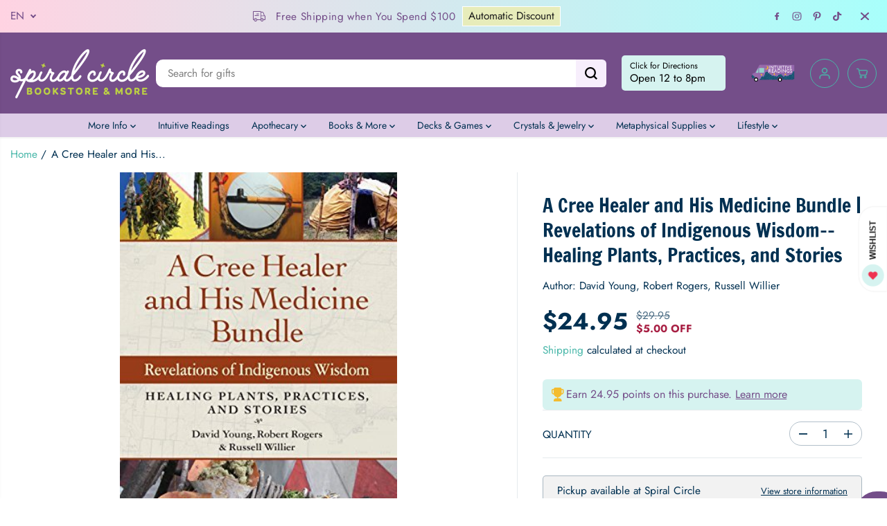

--- FILE ---
content_type: text/html; charset=utf-8
request_url: https://www.spiralcircle.com/products/a-cree-healer-and-his-medicine-bundle-revelations-of-indigenous-wisdom-healing-plants-practices-and-stories
body_size: 72503
content:
<!doctype html>
<html class="no-js" lang="en">
  <head>
    <meta charset="utf-8">
    <meta http-equiv="X-UA-Compatible" content="IE=edge,chrome=1">
    <meta name="viewport" content="width=device-width,initial-scale=1"><meta property="og:site_name" content="Spiral Circle">
<meta property="og:url" content="https://www.spiralcircle.com/products/a-cree-healer-and-his-medicine-bundle-revelations-of-indigenous-wisdom-healing-plants-practices-and-stories">
<meta property="og:title" content="A Cree Healer and His Medicine Bundle | Revelations of Indigenous Wisdom--Healing Plants, Practices, and Stories - Spiral Circle">
<meta property="og:type" content="product">
<meta property="og:description" content="Buy A Cree Healer and His Medicine Bundle | Revelations of Indigenous Wisdom--Healing Plants, Practices, and Stories for only $24.95 at Spiral Circle! With the rise of urban living and the digital age, many North American healers are recognizing that traditional medicinal knowledge must be recorded before being lost with its elders."><meta property="og:image:width" content="300"> <meta property="og:image:height" content="300"><meta property="og:image" content="https://www.spiralcircle.com/cdn/shop/products/a-cree-healer-and-his-medicine-bundle-revelations-of-indigenous-wisdom-healing-plants-practices-and-stories-121695.jpg?v=1696978030&width=300"><meta property="og:image:secure_url" content="https://www.spiralcircle.com/cdn/shop/products/a-cree-healer-and-his-medicine-bundle-revelations-of-indigenous-wisdom-healing-plants-practices-and-stories-121695.jpg?v=1696978030&width=300"><meta property="og:price:amount" content="24.95">
  <meta property="og:price:currency" content="USD">
  <script type="application/ld+json">
    {
      "@context": "http://schema.org",
      "@type": "Organization",
      "name": "Spiral Circle","sameAs": ["","https:\/\/www.facebook.com\/spiralcirclebookstore","https:\/\/www.pinterest.com\/spiralcirclebookstore\/","https:\/\/www.instagram.com\/spiralcirclebookstore\/","","","",""],
      "url":"https:\/\/www.spiralcircle.com"}
  </script>
    <script type="application/ld+json">
      {
        "@context": "http://schema.org/",
        "@type": "Product",
        "name": "A Cree Healer and His Medicine Bundle | Revelations of Indigenous Wisdom--Healing Plants, Practices, and Stories",
        "url": "https://www.spiralcircle.com/products/a-cree-healer-and-his-medicine-bundle-revelations-of-indigenous-wisdom-healing-plants-practices-and-stories",
        
          "image": [
            "https://www.spiralcircle.com/cdn/shop/products/a-cree-healer-and-his-medicine-bundle-revelations-of-indigenous-wisdom-healing-plants-practices-and-stories-121695.jpg?v=1696978030"
          ],
        
        "description": "With the rise of urban living and the digital age, many North American healers are recognizing that traditional medicinal knowledge must be recorded before being lost with its elders. A Cree Healer and His Medicine Bundle is a historic document, including nearly 200 color photos and maps, in that it is the first in which a native healer has agreed to open his medicine bundle to share in writing his repertoire of herbal medicines and where they are found. Providing information on and photos of medicinal plants and where to harvest them, anthropologist David E. Young and botanist Robert D. Rogers chronicle the life, beliefs, and healing practices of Medicine Man Russell Willier in his native Alberta, Canada. Despite being criticized for sharing his knowledge, Willier later found support in other healers as they began to realize the danger that much of their traditional practices could die out with them. , , With Young and Rogers, Willier offers his practices here for future generations. At once a study and a guide, A Cree Healer and His Medicine Bundle touches on how indigenous healing practices can be used to complement mainstream medicine, improve the treatment of chronic diseases, and lower the cost of healthcare. The authors discuss how mining, agriculture, and forestry are threatening the continued existence of valuable wild medicinal plants and the role of alternative healers in a modern health care system. Sure to be of interest to ethnobotanists, medicine hunters, naturopaths, complementary and alternative health practitioners, ethnologists, anthropologists, and academics, this book will also find an audience with those interested in indigenous cultures and traditions.",
        
          "sku": "9781583949030",
        
        "brand": {
          "@type": "Thing",
          "name": "North Atlantic Books"
        },
        
          "offers": [
            
              {
                "@type" : "Offer",
                "availability" : "http://schema.org/InStock",
                "price" : "24.95",
                "priceCurrency" : "USD",
                "url" : "https://www.spiralcircle.com/products/a-cree-healer-and-his-medicine-bundle-revelations-of-indigenous-wisdom-healing-plants-practices-and-stories?variant=29058344255593",
                "itemOffered" :
                {
                    "@type" : "Product",
                    
                    
                      "name" : "Default Title",
                    
                    
                      "sku": "9781583949030",
                    
                    
                      "weight": {
                        "@type": "QuantitativeValue",
                        
                          "unitCode": "lb",
                        
                        "value": "0.95 lb"
                      },
                    
                    "url": "https://www.spiralcircle.com/products/a-cree-healer-and-his-medicine-bundle-revelations-of-indigenous-wisdom-healing-plants-practices-and-stories?variant=29058344255593"
                }
              }
            
          ]
        
      }
    </script>
  
  

<meta name="twitter:card" content="summary_large_image">
<meta name="twitter:title" content="A Cree Healer and His Medicine Bundle | Revelations of Indigenous Wisdom--Healing Plants, Practices, and Stories - Spiral Circle">
<meta name="twitter:description" content="Buy A Cree Healer and His Medicine Bundle | Revelations of Indigenous Wisdom--Healing Plants, Practices, and Stories for only $24.95 at Spiral Circle! With the rise of urban living and the digital age, many North American healers are recognizing that traditional medicinal knowledge must be recorded before being lost with its elders.">
<link rel="canonical" href="https://www.spiralcircle.com/products/a-cree-healer-and-his-medicine-bundle-revelations-of-indigenous-wisdom-healing-plants-practices-and-stories">
    <link rel="preconnect" href="https://cdn.shopify.com" crossorigin><link rel="preconnect" href="https://fonts.shopifycdn.com" crossorigin><title>A Cree Healer and His Medicine Bundle | Revelations of Indigenous Wisdom--Healing Plants, Practices, and Stories - Spiral Circle</title><meta name="description" content="Buy A Cree Healer and His Medicine Bundle | Revelations of Indigenous Wisdom--Healing Plants, Practices, and Stories for only $24.95 at Spiral Circle! With the rise of urban living and the digital age, many North American healers are recognizing that traditional medicinal knowledge must be recorded before being lost with its elders."><script>window.performance && window.performance.mark && window.performance.mark('shopify.content_for_header.start');</script><meta name="google-site-verification" content="Dq0lQFLNhn-CjQXgN7IU9AXS6ReifX80b3MQeYjSm5g">
<meta name="facebook-domain-verification" content="djc9ttnedmp8xpqzvicnx6wwbdbsqq">
<meta id="shopify-digital-wallet" name="shopify-digital-wallet" content="/24434671721/digital_wallets/dialog">
<meta name="shopify-checkout-api-token" content="f672cde15dabd4514a01df048e44db59">
<meta id="in-context-paypal-metadata" data-shop-id="24434671721" data-venmo-supported="false" data-environment="production" data-locale="en_US" data-paypal-v4="true" data-currency="USD">
<link rel="alternate" hreflang="x-default" href="https://www.spiralcircle.com/products/a-cree-healer-and-his-medicine-bundle-revelations-of-indigenous-wisdom-healing-plants-practices-and-stories">
<link rel="alternate" hreflang="en" href="https://www.spiralcircle.com/products/a-cree-healer-and-his-medicine-bundle-revelations-of-indigenous-wisdom-healing-plants-practices-and-stories">
<link rel="alternate" hreflang="es" href="https://www.spiralcircle.com/es/products/a-cree-healer-and-his-medicine-bundle-revelations-of-indigenous-wisdom-healing-plants-practices-and-stories">
<link rel="alternate" type="application/json+oembed" href="https://www.spiralcircle.com/products/a-cree-healer-and-his-medicine-bundle-revelations-of-indigenous-wisdom-healing-plants-practices-and-stories.oembed">
<script async="async" src="/checkouts/internal/preloads.js?locale=en-US"></script>
<link rel="preconnect" href="https://shop.app" crossorigin="anonymous">
<script async="async" src="https://shop.app/checkouts/internal/preloads.js?locale=en-US&shop_id=24434671721" crossorigin="anonymous"></script>
<script id="apple-pay-shop-capabilities" type="application/json">{"shopId":24434671721,"countryCode":"US","currencyCode":"USD","merchantCapabilities":["supports3DS"],"merchantId":"gid:\/\/shopify\/Shop\/24434671721","merchantName":"Spiral Circle","requiredBillingContactFields":["postalAddress","email","phone"],"requiredShippingContactFields":["postalAddress","email","phone"],"shippingType":"shipping","supportedNetworks":["visa","masterCard","amex","discover","elo","jcb"],"total":{"type":"pending","label":"Spiral Circle","amount":"1.00"},"shopifyPaymentsEnabled":true,"supportsSubscriptions":true}</script>
<script id="shopify-features" type="application/json">{"accessToken":"f672cde15dabd4514a01df048e44db59","betas":["rich-media-storefront-analytics"],"domain":"www.spiralcircle.com","predictiveSearch":true,"shopId":24434671721,"locale":"en"}</script>
<script>var Shopify = Shopify || {};
Shopify.shop = "spiral-circle-orlando.myshopify.com";
Shopify.locale = "en";
Shopify.currency = {"active":"USD","rate":"1.0"};
Shopify.country = "US";
Shopify.theme = {"name":"[CURRENT] Yuva published 12.02.25","id":138684694633,"schema_name":"Yuva","schema_version":"13.0.2","theme_store_id":1615,"role":"main"};
Shopify.theme.handle = "null";
Shopify.theme.style = {"id":null,"handle":null};
Shopify.cdnHost = "www.spiralcircle.com/cdn";
Shopify.routes = Shopify.routes || {};
Shopify.routes.root = "/";</script>
<script type="module">!function(o){(o.Shopify=o.Shopify||{}).modules=!0}(window);</script>
<script>!function(o){function n(){var o=[];function n(){o.push(Array.prototype.slice.apply(arguments))}return n.q=o,n}var t=o.Shopify=o.Shopify||{};t.loadFeatures=n(),t.autoloadFeatures=n()}(window);</script>
<script>
  window.ShopifyPay = window.ShopifyPay || {};
  window.ShopifyPay.apiHost = "shop.app\/pay";
  window.ShopifyPay.redirectState = null;
</script>
<script id="shop-js-analytics" type="application/json">{"pageType":"product"}</script>
<script defer="defer" async type="module" src="//www.spiralcircle.com/cdn/shopifycloud/shop-js/modules/v2/client.init-shop-cart-sync_C5BV16lS.en.esm.js"></script>
<script defer="defer" async type="module" src="//www.spiralcircle.com/cdn/shopifycloud/shop-js/modules/v2/chunk.common_CygWptCX.esm.js"></script>
<script type="module">
  await import("//www.spiralcircle.com/cdn/shopifycloud/shop-js/modules/v2/client.init-shop-cart-sync_C5BV16lS.en.esm.js");
await import("//www.spiralcircle.com/cdn/shopifycloud/shop-js/modules/v2/chunk.common_CygWptCX.esm.js");

  window.Shopify.SignInWithShop?.initShopCartSync?.({"fedCMEnabled":true,"windoidEnabled":true});

</script>
<script defer="defer" async type="module" src="//www.spiralcircle.com/cdn/shopifycloud/shop-js/modules/v2/client.payment-terms_CZxnsJam.en.esm.js"></script>
<script defer="defer" async type="module" src="//www.spiralcircle.com/cdn/shopifycloud/shop-js/modules/v2/chunk.common_CygWptCX.esm.js"></script>
<script defer="defer" async type="module" src="//www.spiralcircle.com/cdn/shopifycloud/shop-js/modules/v2/chunk.modal_D71HUcav.esm.js"></script>
<script type="module">
  await import("//www.spiralcircle.com/cdn/shopifycloud/shop-js/modules/v2/client.payment-terms_CZxnsJam.en.esm.js");
await import("//www.spiralcircle.com/cdn/shopifycloud/shop-js/modules/v2/chunk.common_CygWptCX.esm.js");
await import("//www.spiralcircle.com/cdn/shopifycloud/shop-js/modules/v2/chunk.modal_D71HUcav.esm.js");

  
</script>
<script>
  window.Shopify = window.Shopify || {};
  if (!window.Shopify.featureAssets) window.Shopify.featureAssets = {};
  window.Shopify.featureAssets['shop-js'] = {"shop-cart-sync":["modules/v2/client.shop-cart-sync_ZFArdW7E.en.esm.js","modules/v2/chunk.common_CygWptCX.esm.js"],"init-fed-cm":["modules/v2/client.init-fed-cm_CmiC4vf6.en.esm.js","modules/v2/chunk.common_CygWptCX.esm.js"],"shop-button":["modules/v2/client.shop-button_tlx5R9nI.en.esm.js","modules/v2/chunk.common_CygWptCX.esm.js"],"shop-cash-offers":["modules/v2/client.shop-cash-offers_DOA2yAJr.en.esm.js","modules/v2/chunk.common_CygWptCX.esm.js","modules/v2/chunk.modal_D71HUcav.esm.js"],"init-windoid":["modules/v2/client.init-windoid_sURxWdc1.en.esm.js","modules/v2/chunk.common_CygWptCX.esm.js"],"shop-toast-manager":["modules/v2/client.shop-toast-manager_ClPi3nE9.en.esm.js","modules/v2/chunk.common_CygWptCX.esm.js"],"init-shop-email-lookup-coordinator":["modules/v2/client.init-shop-email-lookup-coordinator_B8hsDcYM.en.esm.js","modules/v2/chunk.common_CygWptCX.esm.js"],"init-shop-cart-sync":["modules/v2/client.init-shop-cart-sync_C5BV16lS.en.esm.js","modules/v2/chunk.common_CygWptCX.esm.js"],"avatar":["modules/v2/client.avatar_BTnouDA3.en.esm.js"],"pay-button":["modules/v2/client.pay-button_FdsNuTd3.en.esm.js","modules/v2/chunk.common_CygWptCX.esm.js"],"init-customer-accounts":["modules/v2/client.init-customer-accounts_DxDtT_ad.en.esm.js","modules/v2/client.shop-login-button_C5VAVYt1.en.esm.js","modules/v2/chunk.common_CygWptCX.esm.js","modules/v2/chunk.modal_D71HUcav.esm.js"],"init-shop-for-new-customer-accounts":["modules/v2/client.init-shop-for-new-customer-accounts_ChsxoAhi.en.esm.js","modules/v2/client.shop-login-button_C5VAVYt1.en.esm.js","modules/v2/chunk.common_CygWptCX.esm.js","modules/v2/chunk.modal_D71HUcav.esm.js"],"shop-login-button":["modules/v2/client.shop-login-button_C5VAVYt1.en.esm.js","modules/v2/chunk.common_CygWptCX.esm.js","modules/v2/chunk.modal_D71HUcav.esm.js"],"init-customer-accounts-sign-up":["modules/v2/client.init-customer-accounts-sign-up_CPSyQ0Tj.en.esm.js","modules/v2/client.shop-login-button_C5VAVYt1.en.esm.js","modules/v2/chunk.common_CygWptCX.esm.js","modules/v2/chunk.modal_D71HUcav.esm.js"],"shop-follow-button":["modules/v2/client.shop-follow-button_Cva4Ekp9.en.esm.js","modules/v2/chunk.common_CygWptCX.esm.js","modules/v2/chunk.modal_D71HUcav.esm.js"],"checkout-modal":["modules/v2/client.checkout-modal_BPM8l0SH.en.esm.js","modules/v2/chunk.common_CygWptCX.esm.js","modules/v2/chunk.modal_D71HUcav.esm.js"],"lead-capture":["modules/v2/client.lead-capture_Bi8yE_yS.en.esm.js","modules/v2/chunk.common_CygWptCX.esm.js","modules/v2/chunk.modal_D71HUcav.esm.js"],"shop-login":["modules/v2/client.shop-login_D6lNrXab.en.esm.js","modules/v2/chunk.common_CygWptCX.esm.js","modules/v2/chunk.modal_D71HUcav.esm.js"],"payment-terms":["modules/v2/client.payment-terms_CZxnsJam.en.esm.js","modules/v2/chunk.common_CygWptCX.esm.js","modules/v2/chunk.modal_D71HUcav.esm.js"]};
</script>
<script id="__st">var __st={"a":24434671721,"offset":-18000,"reqid":"0dbde134-4aca-4dfc-a9be-23ce59fc4d05-1768750066","pageurl":"www.spiralcircle.com\/products\/a-cree-healer-and-his-medicine-bundle-revelations-of-indigenous-wisdom-healing-plants-practices-and-stories","u":"931e284d781b","p":"product","rtyp":"product","rid":3676064841833};</script>
<script>window.ShopifyPaypalV4VisibilityTracking = true;</script>
<script id="captcha-bootstrap">!function(){'use strict';const t='contact',e='account',n='new_comment',o=[[t,t],['blogs',n],['comments',n],[t,'customer']],c=[[e,'customer_login'],[e,'guest_login'],[e,'recover_customer_password'],[e,'create_customer']],r=t=>t.map((([t,e])=>`form[action*='/${t}']:not([data-nocaptcha='true']) input[name='form_type'][value='${e}']`)).join(','),a=t=>()=>t?[...document.querySelectorAll(t)].map((t=>t.form)):[];function s(){const t=[...o],e=r(t);return a(e)}const i='password',u='form_key',d=['recaptcha-v3-token','g-recaptcha-response','h-captcha-response',i],f=()=>{try{return window.sessionStorage}catch{return}},m='__shopify_v',_=t=>t.elements[u];function p(t,e,n=!1){try{const o=window.sessionStorage,c=JSON.parse(o.getItem(e)),{data:r}=function(t){const{data:e,action:n}=t;return t[m]||n?{data:e,action:n}:{data:t,action:n}}(c);for(const[e,n]of Object.entries(r))t.elements[e]&&(t.elements[e].value=n);n&&o.removeItem(e)}catch(o){console.error('form repopulation failed',{error:o})}}const l='form_type',E='cptcha';function T(t){t.dataset[E]=!0}const w=window,h=w.document,L='Shopify',v='ce_forms',y='captcha';let A=!1;((t,e)=>{const n=(g='f06e6c50-85a8-45c8-87d0-21a2b65856fe',I='https://cdn.shopify.com/shopifycloud/storefront-forms-hcaptcha/ce_storefront_forms_captcha_hcaptcha.v1.5.2.iife.js',D={infoText:'Protected by hCaptcha',privacyText:'Privacy',termsText:'Terms'},(t,e,n)=>{const o=w[L][v],c=o.bindForm;if(c)return c(t,g,e,D).then(n);var r;o.q.push([[t,g,e,D],n]),r=I,A||(h.body.append(Object.assign(h.createElement('script'),{id:'captcha-provider',async:!0,src:r})),A=!0)});var g,I,D;w[L]=w[L]||{},w[L][v]=w[L][v]||{},w[L][v].q=[],w[L][y]=w[L][y]||{},w[L][y].protect=function(t,e){n(t,void 0,e),T(t)},Object.freeze(w[L][y]),function(t,e,n,w,h,L){const[v,y,A,g]=function(t,e,n){const i=e?o:[],u=t?c:[],d=[...i,...u],f=r(d),m=r(i),_=r(d.filter((([t,e])=>n.includes(e))));return[a(f),a(m),a(_),s()]}(w,h,L),I=t=>{const e=t.target;return e instanceof HTMLFormElement?e:e&&e.form},D=t=>v().includes(t);t.addEventListener('submit',(t=>{const e=I(t);if(!e)return;const n=D(e)&&!e.dataset.hcaptchaBound&&!e.dataset.recaptchaBound,o=_(e),c=g().includes(e)&&(!o||!o.value);(n||c)&&t.preventDefault(),c&&!n&&(function(t){try{if(!f())return;!function(t){const e=f();if(!e)return;const n=_(t);if(!n)return;const o=n.value;o&&e.removeItem(o)}(t);const e=Array.from(Array(32),(()=>Math.random().toString(36)[2])).join('');!function(t,e){_(t)||t.append(Object.assign(document.createElement('input'),{type:'hidden',name:u})),t.elements[u].value=e}(t,e),function(t,e){const n=f();if(!n)return;const o=[...t.querySelectorAll(`input[type='${i}']`)].map((({name:t})=>t)),c=[...d,...o],r={};for(const[a,s]of new FormData(t).entries())c.includes(a)||(r[a]=s);n.setItem(e,JSON.stringify({[m]:1,action:t.action,data:r}))}(t,e)}catch(e){console.error('failed to persist form',e)}}(e),e.submit())}));const S=(t,e)=>{t&&!t.dataset[E]&&(n(t,e.some((e=>e===t))),T(t))};for(const o of['focusin','change'])t.addEventListener(o,(t=>{const e=I(t);D(e)&&S(e,y())}));const B=e.get('form_key'),M=e.get(l),P=B&&M;t.addEventListener('DOMContentLoaded',(()=>{const t=y();if(P)for(const e of t)e.elements[l].value===M&&p(e,B);[...new Set([...A(),...v().filter((t=>'true'===t.dataset.shopifyCaptcha))])].forEach((e=>S(e,t)))}))}(h,new URLSearchParams(w.location.search),n,t,e,['guest_login'])})(!1,!0)}();</script>
<script integrity="sha256-4kQ18oKyAcykRKYeNunJcIwy7WH5gtpwJnB7kiuLZ1E=" data-source-attribution="shopify.loadfeatures" defer="defer" src="//www.spiralcircle.com/cdn/shopifycloud/storefront/assets/storefront/load_feature-a0a9edcb.js" crossorigin="anonymous"></script>
<script crossorigin="anonymous" defer="defer" src="//www.spiralcircle.com/cdn/shopifycloud/storefront/assets/shopify_pay/storefront-65b4c6d7.js?v=20250812"></script>
<script data-source-attribution="shopify.dynamic_checkout.dynamic.init">var Shopify=Shopify||{};Shopify.PaymentButton=Shopify.PaymentButton||{isStorefrontPortableWallets:!0,init:function(){window.Shopify.PaymentButton.init=function(){};var t=document.createElement("script");t.src="https://www.spiralcircle.com/cdn/shopifycloud/portable-wallets/latest/portable-wallets.en.js",t.type="module",document.head.appendChild(t)}};
</script>
<script data-source-attribution="shopify.dynamic_checkout.buyer_consent">
  function portableWalletsHideBuyerConsent(e){var t=document.getElementById("shopify-buyer-consent"),n=document.getElementById("shopify-subscription-policy-button");t&&n&&(t.classList.add("hidden"),t.setAttribute("aria-hidden","true"),n.removeEventListener("click",e))}function portableWalletsShowBuyerConsent(e){var t=document.getElementById("shopify-buyer-consent"),n=document.getElementById("shopify-subscription-policy-button");t&&n&&(t.classList.remove("hidden"),t.removeAttribute("aria-hidden"),n.addEventListener("click",e))}window.Shopify?.PaymentButton&&(window.Shopify.PaymentButton.hideBuyerConsent=portableWalletsHideBuyerConsent,window.Shopify.PaymentButton.showBuyerConsent=portableWalletsShowBuyerConsent);
</script>
<script>
  function portableWalletsCleanup(e){e&&e.src&&console.error("Failed to load portable wallets script "+e.src);var t=document.querySelectorAll("shopify-accelerated-checkout .shopify-payment-button__skeleton, shopify-accelerated-checkout-cart .wallet-cart-button__skeleton"),e=document.getElementById("shopify-buyer-consent");for(let e=0;e<t.length;e++)t[e].remove();e&&e.remove()}function portableWalletsNotLoadedAsModule(e){e instanceof ErrorEvent&&"string"==typeof e.message&&e.message.includes("import.meta")&&"string"==typeof e.filename&&e.filename.includes("portable-wallets")&&(window.removeEventListener("error",portableWalletsNotLoadedAsModule),window.Shopify.PaymentButton.failedToLoad=e,"loading"===document.readyState?document.addEventListener("DOMContentLoaded",window.Shopify.PaymentButton.init):window.Shopify.PaymentButton.init())}window.addEventListener("error",portableWalletsNotLoadedAsModule);
</script>

<script type="module" src="https://www.spiralcircle.com/cdn/shopifycloud/portable-wallets/latest/portable-wallets.en.js" onError="portableWalletsCleanup(this)" crossorigin="anonymous"></script>
<script nomodule>
  document.addEventListener("DOMContentLoaded", portableWalletsCleanup);
</script>

<script id='scb4127' type='text/javascript' async='' src='https://www.spiralcircle.com/cdn/shopifycloud/privacy-banner/storefront-banner.js'></script><link id="shopify-accelerated-checkout-styles" rel="stylesheet" media="screen" href="https://www.spiralcircle.com/cdn/shopifycloud/portable-wallets/latest/accelerated-checkout-backwards-compat.css" crossorigin="anonymous">
<style id="shopify-accelerated-checkout-cart">
        #shopify-buyer-consent {
  margin-top: 1em;
  display: inline-block;
  width: 100%;
}

#shopify-buyer-consent.hidden {
  display: none;
}

#shopify-subscription-policy-button {
  background: none;
  border: none;
  padding: 0;
  text-decoration: underline;
  font-size: inherit;
  cursor: pointer;
}

#shopify-subscription-policy-button::before {
  box-shadow: none;
}

      </style>

<script>window.performance && window.performance.mark && window.performance.mark('shopify.content_for_header.end');</script>
    <script>
      document.documentElement.className = document.documentElement.className.replace('no-js', 'js');
    </script><style>
  /*============= page loader css start ========*/
  .yv-page-loader {
    position: fixed;
    width: 100%;
    height: 100%;
    background-color: rgba(255, 255, 255, 1);
    left: 0;
    top: 0;
    display: flex;
    align-items: center;
    justify-content: center;
    z-index: 99;
    opacity: 0;
    transform: translateY(-100%);
  }
  .page-loading .yv-page-loader {
    opacity: 1;
    transform: translateY(0);
  }
  .yv-page-loader img {
    max-width: 100px;
  }
  /*============= page loader css end ========*/
</style>
<style data-shopify>
  @font-face {
  font-family: Jost;
  font-weight: 400;
  font-style: normal;
  font-display: swap;
  src: url("//www.spiralcircle.com/cdn/fonts/jost/jost_n4.d47a1b6347ce4a4c9f437608011273009d91f2b7.woff2") format("woff2"),
       url("//www.spiralcircle.com/cdn/fonts/jost/jost_n4.791c46290e672b3f85c3d1c651ef2efa3819eadd.woff") format("woff");
}

  @font-face {
  font-family: Jost;
  font-weight: 700;
  font-style: normal;
  font-display: swap;
  src: url("//www.spiralcircle.com/cdn/fonts/jost/jost_n7.921dc18c13fa0b0c94c5e2517ffe06139c3615a3.woff2") format("woff2"),
       url("//www.spiralcircle.com/cdn/fonts/jost/jost_n7.cbfc16c98c1e195f46c536e775e4e959c5f2f22b.woff") format("woff");
}

  @font-face {
  font-family: Jost;
  font-weight: 400;
  font-style: italic;
  font-display: swap;
  src: url("//www.spiralcircle.com/cdn/fonts/jost/jost_i4.b690098389649750ada222b9763d55796c5283a5.woff2") format("woff2"),
       url("//www.spiralcircle.com/cdn/fonts/jost/jost_i4.fd766415a47e50b9e391ae7ec04e2ae25e7e28b0.woff") format("woff");
}

  @font-face {
  font-family: Jost;
  font-weight: 700;
  font-style: italic;
  font-display: swap;
  src: url("//www.spiralcircle.com/cdn/fonts/jost/jost_i7.d8201b854e41e19d7ed9b1a31fe4fe71deea6d3f.woff2") format("woff2"),
       url("//www.spiralcircle.com/cdn/fonts/jost/jost_i7.eae515c34e26b6c853efddc3fc0c552e0de63757.woff") format("woff");
}

  @font-face {
  font-family: "Francois One";
  font-weight: 400;
  font-style: normal;
  font-display: swap;
  src: url("//www.spiralcircle.com/cdn/fonts/francois_one/francoisone_n4.70339cd20b7fa74dc81d81fea266bdef08579b3d.woff2") format("woff2"),
       url("//www.spiralcircle.com/cdn/fonts/francois_one/francoisone_n4.ab789bc904a66cbd54ab33b696d898b6c767eb48.woff") format("woff");
}

  
  @font-face {
  font-family: Pacifico;
  font-weight: 400;
  font-style: normal;
  font-display: swap;
  src: url("//www.spiralcircle.com/cdn/fonts/pacifico/pacifico_n4.70d15be9aa2255257fe626d87fbc1ed38436b047.woff2") format("woff2"),
       url("//www.spiralcircle.com/cdn/fonts/pacifico/pacifico_n4.a3007cff6385e4e75c208a720cd121ff3558d293.woff") format("woff");
}

  
  
  :root {
    --body-background: #ffffff;
    --gray: #cfcbcb;
    --dark-gray: #747474;
    --green:#6cad61;
    --red:#ec7c7c;
    --heading-font-family:"Francois One",sans-serif;
    --heading-font-weight:400;
    --heading-font-style:normal;
    --font-family:Jost,sans-serif;
    --font-weight:400;
    --font-style:normal;
    --body-font-weight-bold: 300;
    --accent-font-family: Pacifico,cursive;
    --accent_spacing: 0.0em;
    --accent-font-style:normal; ;
    --accent_line_height: 1.6;
    --accent-font-weight: 400;
    --thin:100;
    --light:300;
    --normal:400;
    --medium:500;
    --semibold:600;
    --bold:700;
    --extrabold:900;
    --theme-color: #48b7a9;
    --theme-light-color: rgba(72, 183, 169, 0.1);
    --colorTextBody: #003051;
    --colorLightTextBody: rgba(0, 48, 81, 0.5);
    --colorXlightTextBody: rgba(0, 48, 81, 0.3);
    --colorXXlightTextBody: rgba(0, 48, 81, 0.1);
    --cartDotColor: #f4bc2f;
    --cartDotColorLight:rgba(244, 188, 47, 0.3);
    --cartDotColorNull:rgba(244, 188, 47, 0);
    --colorBtnPrimary: #744e89;
    --colorBtnPrimaryText: #ffffff;
    --colorBtnPrimaryBorder: #744e89;
    --colorBtnSecondary: #ffffff;
    --colorBtnSecondaryText:#744e89;
    --colorBtnSecondaryBorder:#ffffff;
    --primaryColorBody: #ffffff;
    --primaryColorXlightBody: rgba(255, 255, 255, 0.3);
    --primaryColorXXlightBody: rgba(255, 255, 255, 0.1);
    --saleBadgeBg:#f4bc2f;
    --saleBadgeText:#ffffff;
    --soldBadgeBg:#d84027;
    --soldBadgeText:#ffffff;
    --preorderBadgeBg:#E22120;
    --preorderBadgeText:#ffffff;
    --customBadgeBg:#000000;
    --customBadgeText:#ffffff;
    --secondaryColorBody: #d6f3f0;
    --product-grid-image-size:contain;
    --primaryCardBackground: #ffffff;
    --secondaryCardBackground: #ffffff;
    --tertiaryCardBackground: #ffffff;
    --quaternaryCardBackground: #ffffff;
    --gradientCardBackground: #ffffff;
    --primaryCardText: #000000;
    --secondaryCardText: #000000;
    --tertiaryCardText: #000000;
    --quaternaryCardText: #000000;
    --gradientCardText: ;
    --cardRadius: 10px;
    --inputRadius: 10px;
    --primaryBorderColor: #000000;
    --secondaryBorderColor: #000000;
    --tertiaryBorderColor: #000000;
    --quaternaryBorderColor: #000000;
    --gradientBorderColor: ;
     --line-clamp-count: 2;
    
--primarySocialIconBg:#e6e6e6;
      --primaryAlternateBg:#f2f2f2;--secondarySocialIconBg:#afe7e2;--tertiarySocialIconBg:#004e84;--quaternarySocialIconBg:#c6a9d7;
--cartBottomBg:#e6e6e6;
    --secondarycolorTextBody: #000000;
    --secondaryColorLightTextBody: rgba(0, 0, 0, 0.5);
    --secondaryColorXlightTextBody: rgba(0, 0, 0, 0.3);
    --secondaryColorXXlightTextBody: rgba(0, 0, 0, 0.1);
    --secondary_heading_color: #000000;
    --secondary_subheading_color: #181818;
    --tertiaryColorBody:#003051;
    --tertiarycolorTextBody: #48b7a9;
    --tertiaryColorLightTextBody: rgba(72, 183, 169, 0.5);
    --tertiaryColorXlightTextBody: rgba(72, 183, 169, 0.3);
    --tertiaryColorXXlightTextBody: rgba(72, 183, 169, 0.1);
    --tertiary_heading_color: #ffffff;
    --tertiary_subheading_color: #181818;
    --gradientColorBody: linear-gradient(20deg, rgba(214, 243, 240, 1) 43%, rgba(221, 204, 231, 0.64) 76%);
    --quaternaryColorBody: #ddcce7;
    --quaternarycolorTextBody: #000000;
    --quaternaryColorLightTextBody: rgba(0, 0, 0, 0.5);
    --quaternaryColorXlightTextBody: rgba(0, 0, 0, 0.3);
    --quaternaryColorXXlightTextBody: rgba(0, 0, 0, 0.1);
    --quaternary_heading_color: #181818;
    --quaternary_subheading_color: #181818;
    --colorImageBg: rgba(0,0,0,0);
    --colorImageBorder: #000000;
    --productImageBorder:0;
    --articleImageBorder:0;
    --collectionImageBorder:0;
    --colorTextSavings: #a82044;
    --colorBgSavings: #f47f93;
    --heading_color: #003051;
    --subheading_color: #181818;
    --heading_base_size: 1.0;
    --heading_spacing: 0.0em;
    --heading_line_height: 1.3;
    --base_spacing: 0.0em;
    --base_line_height: 1.5;
    --text_base_size: 1.1;
    --buttonRadius: 6px;
    --productGridRadius: ;
    --headingTextTransform:;
    --buttonFontFamily: var(--font-family);
    --buttonFontStyle: var(--font-style);
    --buttonFontWeight: var(--font-weight);
    --variantFontFamily: var(--font-family);
    --variantFontStyle: var(--font-style);
    --variantFontWeight: var(--font-weight);
    --filtersHeadingFontFamily: var(--heading-font-family);
    --filtersHeadingFontStyle: var(--heading-font-style);
    --filtersHeadingFontWeight: var(--heading-font-weight);
    --priceFontFamily: var(--font-family);
    --priceFontStyle: var(--font-style);
    --priceFontWeight: var(--font-weight);
    --tabHeadingFontFamily: var(--font-family);
    --tabHeadingFontStyle: var(--font-style);
    --tabHeadingFontWeight: var(--font-weight);
    --tabHeadingTextTransform:;
    --navigationFontFamily: var(--font-family);
    --navigationFontStyle: var(--font-style);
    --navigationFontWeight: var(--font-weight);
    --navigationTextTransform:;
    --variantTextTransform:uppercase;
    --xsmallText:calc(var(--text_base_size) * 10px);
    --smallText: calc(var(--text_base_size) * 12px);
    --text: calc(var(--text_base_size) * 14px);
    --mediumText: calc(var(--text_base_size) * 16px);
    --largeText: calc(var(--text_base_size) * 18px);
    --xlargeText:  calc(var(--text_base_size) * 20px);
    --buttonAnimationDirection:translateY(100%);
  }

  @media (min-width:1025px) {
        
    .button:before,
    .pdp-action-container button.shopify-payment-button__button--hidden:before,
    .pdp-action-container button.shopify-payment-button__button:before,
    .tertiary-button:before {
        content: "";
        position: absolute;top:0;
          left:0;
          width:100%;
          height:0;z-index: -1;
        transition: 0.6s ease-in-out;
    }
    .button:hover:before,
    .pdp-action-container button.shopify-payment-button__button--hidden:hover:before,
    .pdp-action-container button.shopify-payment-button__button:hover:before,
    .secondary-button:hover:before {bottom:0;
        top:auto;
        height:100%;}
    
  }
  .yv-product-title{
    opacity:1.0;
  } 
  .countryflags { display:flex; height: 20px; flex-shrink: 0; filter: drop-shadow(0px 2px 3px rgb(0 0 0 / 0.1)); }
  .countryflag__AD { background-position: 0 0; } .countryflag__AE { background-position: -21px 0; } .countryflag__AF {
  background-position: 0 -21px; } .countryflag__African_nion { background-position: -21px -21px; } .countryflag__AG {
  background-position: -42px 0; } .countryflag__AI { background-position: -42px -21px; } .countryflag__AL {
  background-position: 0 -42px; } .countryflag__AM { background-position: -21px -42px; } .countryflag__AMS {
  background-position: -42px -42px; } .countryflag__AO { background-position: -63px 0; } .countryflag__AQ {
  background-position: -63px -21px; } .countryflag__AR { background-position: -63px -42px; } .countryflag__AS {
  background-position: 0 -63px; } .countryflag__AT { background-position: -21px -63px; } .countryflag__AU {
  background-position: -42px -63px; } .countryflag__AW { background-position: -63px -63px; } .countryflag__AX {
  background-position: -84px 0; } .countryflag__AZ { background-position: -84px -21px; } .countryflag__BA {
  background-position: -84px -42px; } .countryflag__BB { background-position: -84px -63px; } .countryflag__BD {
  background-position: 0 -84px; } .countryflag__BE { background-position: -21px -84px; } .countryflag__BF {
  background-position: -42px -84px; } .countryflag__BG { background-position: -63px -84px; } .countryflag__BH {
  background-position: -84px -84px; } .countryflag__BI { background-position: -105px 0; } .countryflag__BJ {
  background-position: -105px -21px; } .countryflag__BL { background-position: -105px -42px; } .countryflag__BM {
  background-position: -105px -63px; } .countryflag__BN { background-position: -105px -84px; } .countryflag__BO {
  background-position: 0 -105px; } .countryflag__BQ-BO { background-position: -21px -105px; } .countryflag__BQ-SA {
  background-position: -42px -105px; } .countryflag__BQ-SE { background-position: -63px -105px; } .countryflag__BR {
  background-position: -84px -105px; } .countryflag__BS { background-position: -105px -105px; } .countryflag__BT {
  background-position: -126px 0; } .countryflag__BV { background-position: -126px -21px; } .countryflag__BW {
  background-position: -126px -42px; } .countryflag__BY { background-position: -126px -63px; } .countryflag__BZ {
  background-position: -126px -84px; } .countryflag__CA { background-position: -126px -105px; } .countryflag__CC {
  background-position: 0 -126px; } .countryflag__CD { background-position: -21px -126px; } .countryflag__CF {
  background-position: -42px -126px; } .countryflag__CG { background-position: -63px -126px; } .countryflag__CH {
  background-position: -84px -126px; } .countryflag__CI { background-position: -105px -126px; } .countryflag__CK {
  background-position: -126px -126px; } .countryflag__CL { background-position: -147px 0; } .countryflag__CM {
  background-position: -147px -21px; } .countryflag__CN { background-position: -147px -42px; } .countryflag__CO {
  background-position: -147px -63px; } .countryflag__CR { background-position: -147px -84px; } .countryflag__CU {
  background-position: -147px -105px; } .countryflag__CV { background-position: -147px -126px; } .countryflag__CW {
  background-position: 0 -147px; } .countryflag__CX { background-position: -21px -147px; } .countryflag__CY {
  background-position: -42px -147px; } .countryflag__CZ { background-position: -63px -147px; } .countryflag__DE {
  background-position: -84px -147px; } .countryflag__DJ { background-position: -105px -147px; } .countryflag__DK {
  background-position: -126px -147px; } .countryflag__DM { background-position: -147px -147px; } .countryflag__DO {
  background-position: -168px 0; } .countryflag__DZ { background-position: -168px -21px; } .countryflag__EC {
  background-position: -168px -42px; } .countryflag__EE { background-position: -168px -63px; } .countryflag__EG {
  background-position: -168px -84px; } .countryflag__EH { background-position: -168px -105px; } .countryflag__ER {
  background-position: -168px -126px; } .countryflag__ES { background-position: -168px -147px; } .countryflag__ET {
  background-position: 0 -168px; } .countryflag__EUROPE { background-position: -21px -168px; } .countryflag__FI {
  background-position: -42px -168px; } .countryflag__FJ { background-position: -63px -168px; } .countryflag__FK {
  background-position: -84px -168px; } .countryflag__FM { background-position: -105px -168px; } .countryflag__FO {
  background-position: -126px -168px; } .countryflag__FR { background-position: -147px -168px; } .countryflag__GA {
  background-position: -168px -168px; } .countryflag__GB { background-position: -189px -63px; } .countryflag__GB-NIR {
  background-position: -189px -21px; } .countryflag__GB-SCT { background-position: -189px -42px; } .countryflag__GB-UKM {
  background-position: -189px -63px; } .countryflag__GB-WLS { background-position: -189px -84px; } .countryflag__GD {
  background-position: -189px -105px; } .countryflag__GE { background-position: -189px -126px; } .countryflag__GF {
  background-position: -189px -147px; } .countryflag__GG { background-position: -189px -168px; } .countryflag__GH {
  background-position: 0 -189px; } .countryflag__GI { background-position: -21px -189px; } .countryflag__GL {
  background-position: -42px -189px; } .countryflag__GM { background-position: -63px -189px; } .countryflag__GN {
  background-position: -84px -189px; } .countryflag__GP { background-position: -105px -189px; } .countryflag__GP {
  background-position: -126px -189px; } .countryflag__GQ { background-position: -147px -189px; } .countryflag__GR {
  background-position: -168px -189px; } .countryflag__GS { background-position: -189px -189px; } .countryflag__GT {
  background-position: -210px 0; } .countryflag__GU { background-position: -210px -21px; } .countryflag__GW {
  background-position: -210px -42px; } .countryflag__GY { background-position: -210px -63px; } .countryflag__HK {
  background-position: -210px -84px; } .countryflag__HM { background-position: -210px -105px; } .countryflag__HN {
  background-position: -210px -126px; } .countryflag__HR { background-position: -210px -147px; } .countryflag__HT {
  background-position: -210px -168px; } .countryflag__HU { background-position: -210px -189px; } .countryflag__ID {
  background-position: 0 -210px; } .countryflag__IE { background-position: -21px -210px; } .countryflag__IL {
  background-position: -42px -210px; } .countryflag__IM { background-position: -63px -210px; } .countryflag__IN {
  background-position: -84px -210px; } .countryflag__IO { background-position: -105px -210px; } .countryflag__IQ {
  background-position: -126px -210px; } .countryflag__IR { background-position: -147px -210px; } .countryflag__IS {
  background-position: -168px -210px; } .countryflag__IT { background-position: -189px -210px; } .countryflag__JE {
  background-position: -210px -210px; } .countryflag__JM { background-position: -231px 0; } .countryflag__JO {
  background-position: -231px -21px; } .countryflag__JP { background-position: -231px -42px; } .countryflag__KG {
  background-position: -231px -63px; } .countryflag__KH { background-position: -231px -84px; } .countryflag__KI {
  background-position: -231px -105px; } .countryflag__KM { background-position: -231px -126px; } .countryflag__KN {
  background-position: -231px -147px; } .countryflag__KN-SK { background-position: -231px -168px; } .countryflag__KP {
  background-position: -231px -189px; } .countryflag__KR { background-position: -231px -210px; } .countryflag__KW {
  background-position: 0 -231px; } .countryflag__KY { background-position: -21px -231px; } .countryflag__KZ {
  background-position: -42px -231px; } .countryflag__LA { background-position: -63px -231px; } .countryflag__LB {
  background-position: -84px -231px; } .countryflag__LC { background-position: -105px -231px; } .countryflag__LI {
  background-position: -126px -231px; } .countryflag__LK { background-position: -147px -231px; } .countryflag__LR {
  background-position: -168px -231px; } .countryflag__LS { background-position: -189px -231px; } .countryflag__LT {
  background-position: -210px -231px; } .countryflag__LU { background-position: -231px -231px; } .countryflag__LV {
  background-position: -252px 0; } .countryflag__LY { background-position: -252px -21px; } .countryflag__MA {
  background-position: -252px -42px; } .countryflag__MC { background-position: -252px -63px; } .countryflag__MD {
  background-position: -252px -84px; } .countryflag__ME { background-position: -252px -105px; } .countryflag__MF {
  background-position: -252px -126px; } .countryflag__MG { background-position: -252px -147px; } .countryflag__MH {
  background-position: -252px -168px; } .countryflag__MK { background-position: -252px -189px; } .countryflag__ML {
  background-position: -252px -210px; } .countryflag__MM { background-position: -252px -231px; } .countryflag__MN {
  background-position: 0 -252px; } .countryflag__MO { background-position: -21px -252px; } .countryflag__MP {
  background-position: -42px -252px; } .countryflag__MQ { background-position: -63px -252px; } .countryflag__MQ-UNF {
  background-position: -84px -252px; } .countryflag__MR { background-position: -105px -252px; } .countryflag__MS {
  background-position: -126px -252px; } .countryflag__MT { background-position: -147px -252px; } .countryflag__MU {
  background-position: -168px -252px; } .countryflag__MV { background-position: -189px -252px; } .countryflag__MW {
  background-position: -210px -252px; } .countryflag__MX { background-position: -231px -252px; } .countryflag__MY {
  background-position: -252px -252px; } .countryflag__MZ { background-position: -273px 0; } .countryflag__NA {
  background-position: -273px -21px; } .countryflag__NC { background-position: -273px -42px; } .countryflag__NE {
  background-position: -273px -63px; } .countryflag__NF { background-position: -273px -84px; } .countryflag__NG {
  background-position: -273px -105px; } .countryflag__NI { background-position: -273px -126px; } .countryflag__NL {
  background-position: -273px -147px; } .countryflag__NO { background-position: -273px -168px; } .countryflag__NP {
  background-position: -273px -189px; } .countryflag__NR { background-position: -273px -210px; } .countryflag__NU {
  background-position: -273px -231px; } .countryflag__NZ { background-position: -273px -252px; } .countryflag__OM {
  background-position: 0 -273px; } .countryflag__PA { background-position: -21px -273px; } .countryflag__PE {
  background-position: -42px -273px; } .countryflag__PF { background-position: -63px -273px; } .countryflag__PG {
  background-position: -84px -273px; } .countryflag__PH { background-position: -105px -273px; } .countryflag__PK {
  background-position: -126px -273px; } .countryflag__PL { background-position: -147px -273px; } .countryflag__PM {
  background-position: -168px -273px; } .countryflag__PM-UNF { background-position: -189px -273px; } .countryflag__PN {
  background-position: -210px -273px; } .countryflag__PR { background-position: -231px -273px; } .countryflag__PS {
  background-position: -252px -273px; } .countryflag__PT { background-position: -273px -273px; } .countryflag__PW {
  background-position: -294px 0; } .countryflag__PY { background-position: -294px -21px; } .countryflag__QA {
  background-position: -294px -42px; } .countryflag__RAINBOW { background-position: -294px -63px; } .countryflag__RE {
  background-position: -294px -84px; } .countryflag__RO { background-position: -294px -105px; } .countryflag__RS {
  background-position: -294px -126px; } .countryflag__RU { background-position: -294px -147px; } .countryflag__RW {
  background-position: -294px -168px; } .countryflag__SA { background-position: -294px -189px; } .countryflag__SB {
  background-position: -294px -210px; } .countryflag__SC { background-position: -294px -231px; } .countryflag__SD {
  background-position: -294px -252px; } .countryflag__SE { background-position: -294px -273px; } .countryflag__SG {
  background-position: 0 -294px; } .countryflag__SH { background-position: -21px -294px; } .countryflag__SI {
  background-position: -42px -294px; } .countryflag__SJ { background-position: -63px -294px; } .countryflag__SK {
  background-position: -84px -294px; } .countryflag__SL { background-position: -105px -294px; } .countryflag__SM {
  background-position: -126px -294px; } .countryflag__SN { background-position: -147px -294px; } .countryflag__SO {
  background-position: -168px -294px; } .countryflag__SR { background-position: -189px -294px; } .countryflag__SS {
  background-position: -210px -294px; } .countryflag__ST { background-position: -231px -294px; } .countryflag__SV {
  background-position: -252px -294px; } .countryflag__SX { background-position: -273px -294px; } .countryflag__SY {
  background-position: -294px -294px; } .countryflag__SZ { background-position: -315px 0; } .countryflag__TC {
  background-position: -315px -21px; } .countryflag__TD { background-position: -315px -42px; } .countryflag__TF {
  background-position: -315px -63px; } .countryflag__TG { background-position: -315px -84px; } .countryflag__TH {
  background-position: -315px -105px; } .countryflag__TJ { background-position: -315px -126px; } .countryflag__TK {
  background-position: -315px -147px; } .countryflag__TL { background-position: -315px -168px; } .countryflag__TM {
  background-position: -315px -189px; } .countryflag__TN { background-position: -315px -210px; } .countryflag__TO {
  background-position: -315px -231px; } .countryflag__TR { background-position: -315px -252px; } .countryflag__TT {
  background-position: -315px -273px; } .countryflag__TV { background-position: -315px -294px; } .countryflag__TW {
  background-position: 0 -315px; } .countryflag__TZ { background-position: -21px -315px; } .countryflag__UA {
  background-position: -42px -315px; } .countryflag__UG { background-position: -63px -315px; } .countryflag__UM {
  background-position: -84px -315px; } .countryflag__Union_f_outh_merican_ations { background-position: -105px -315px; }
  .countryflag__US { background-position: -126px -315px; } .countryflag__UY { background-position: -147px -315px; }
  .countryflag__UZ { background-position: -168px -315px; } .countryflag__VA { background-position: -189px -315px; }
  .countryflag__VC { background-position: -210px -315px; } .countryflag__VE { background-position: -231px -315px; }
  .countryflag__VG { background-position: -252px -315px; } .countryflag__VI { background-position: -273px -315px; }
  .countryflag__VN { background-position: -294px -315px; } .countryflag__VU { background-position: -315px -315px; }
  .countryflag__WF { background-position: -336px 0; } .countryflag__WS { background-position: -336px -21px; }
  .countryflag__XK { background-position: -336px -42px; } .countryflag__YE { background-position: -336px -63px; }
  .countryflag__YT-UNF { background-position: -336px -84px; } .countryflag__ZA { background-position: -336px -105px; }
  .countryflag__ZM { background-position: -336px -126px; } .countryflag__ZW { background-position: -336px -147px; }
  .langdrop {
    display: flex;
    align-items: center;
  }
  .langdrop .select-box {
    margin: 0 5px;
  }
  .langdrop .select-box .form-control {
    padding: 4px 10px;
    min-height: 36px;
    min-width: 140px;
    max-width: 200px;
    border-radius: 5px;
    background: var(--footer-form-bg);
    color: var(--footer-form-text-color);
    border-color: var(--footer-form-border-color);
  }
  .country-dropdown,
  .lang-dropdown {
    position: relative;
  }
  .country-dropdown-item {
    position: relative;
    min-height: 40px;
    max-width: 100%;
    width: max-content;
    padding: 4px 10px 4px;
    padding-right: 30px;
    display: flex;
    align-items: center;
    border: 0;
    font-size: var(--text);
    border-radius: 5px;
    text-transform: uppercase;
  }
  .footer-dropdown .country-dropdown-item {
    min-height: 44px;
    padding: 4px 24px 4px 10px;
  }
  .countryflags {
      margin-right: 10px;
  }
  .country-dropdown-item .country-name {
    line-height: 11px;
  }
  .active .country-dropdown-expand {
    max-height: 300px;
    overflow: auto;
    transition: max-height 0.5s ease;
  }
  .country-dropdown-expand {
      display: none;
      position: absolute;
      width: max-content;
      min-width: 100px;
      max-height: 300px;
      overflow-y: auto;
      background: var(--primaryColorBody);
      left: 0;
      bottom: 120%;
      border-radius: 5px;
      z-index: 2;
      transition: all 0.5s ease;
      box-shadow: 0 1px 10px #00000026;
  }
  .announcement-bar-main-wrapper .country-dropdown-expand {
    bottom: auto;
    top: 100%;
  }
  .country-list {
    padding: 6px 4px;
  }
  .country-list-item {
    color: var(--footer-text-color);
    padding: 5px 10px;
    font-size: var(--small-text);
  }
  .country-list-item .custom-checkbox {
    display: flex;
    align-items: flex-start;
    padding-left: 0;
    background: transparent;
    color: var(--footer-form-text-color);
    font-size: var(--xsmall-text);
    text-align: left;
  }
  .country-dropdown-item:after {
    border-bottom-style: solid;
    border-bottom-width: 2px;
    border-right-style: solid;
    border-right-width: 2px;
    content: "";
    display: inline-block;
    height: 6px;
    right: 14px;
    position: absolute;
    top: calc(50% - 5px);
    width: 6px;
    border-color: var(--footer-form-text-color);
    filter: none;
    transform: rotate(45deg);
  }
  
  
  
  
</style>
<link href="//www.spiralcircle.com/cdn/shop/t/63/assets/common.min.css?v=179279524211604699501764700906" as="style" rel="preload">
<link href="//www.spiralcircle.com/cdn/shop/t/63/assets/customer.css?v=90915295638819142111764700907" as="style" rel="preload">
<link href="//www.spiralcircle.com/cdn/shop/t/63/assets/header.min.css?v=55497428753249953111764700911" as="style" rel="preload">
<link href="//www.spiralcircle.com/cdn/shop/t/63/assets/footer.min.css?v=25253241281639914281764700911" as="style" rel="preload">
<link href="//www.spiralcircle.com/cdn/shop/t/63/assets/theme.min.css?v=157398323197773546251764700924" as="style" rel="preload">
<link href="//www.spiralcircle.com/cdn/shop/t/63/assets/responsive.min.css?v=104875283478717207631764700921" as="style" rel="preload">
<link href="//www.spiralcircle.com/cdn/shop/t/63/assets/fancybox.min.css?v=82321193459872401151764700908" as="style" rel="preload">
<link href="//www.spiralcircle.com/cdn/shop/t/63/assets/flickity.min.css?v=49248182386471138231764700910" as="style" rel="preload">

  <link href="//www.spiralcircle.com/cdn/shop/t/63/assets/aos.css?v=114628232695009691351764700900" as="style" rel="preload">

<link href="//www.spiralcircle.com/cdn/shop/t/63/assets/flickity.min.css?v=49248182386471138231764700910" rel="stylesheet" type="text/css" media="all" />
<link href="//www.spiralcircle.com/cdn/shop/t/63/assets/fancybox.min.css?v=82321193459872401151764700908" rel="stylesheet" type="text/css" media="all" />
<link href="//www.spiralcircle.com/cdn/shop/t/63/assets/common.min.css?v=179279524211604699501764700906" rel="stylesheet" type="text/css" media="all" />
<link href="//www.spiralcircle.com/cdn/shop/t/63/assets/customer.css?v=90915295638819142111764700907" rel="stylesheet" type="text/css" media="all" />
<link href="//www.spiralcircle.com/cdn/shop/t/63/assets/header.min.css?v=55497428753249953111764700911" rel="stylesheet" type="text/css" media="all" />
<link href="//www.spiralcircle.com/cdn/shop/t/63/assets/footer.min.css?v=25253241281639914281764700911" rel="stylesheet" type="text/css" media="all" />
<link href="//www.spiralcircle.com/cdn/shop/t/63/assets/theme.min.css?v=157398323197773546251764700924" rel="stylesheet" type="text/css" media="all" />
<link href="//www.spiralcircle.com/cdn/shop/t/63/assets/responsive.min.css?v=104875283478717207631764700921" rel="stylesheet" type="text/css" media="all" />

  <link href="//www.spiralcircle.com/cdn/shop/t/63/assets/aos.css?v=114628232695009691351764700900" rel="stylesheet" type="text/css" media="all" />


  <link rel="stylesheet" href="https://cdn.shopify.com/shopifycloud/model-viewer-ui/assets/v1.0/model-viewer-ui.css">


<script>       
  var focusElement = '';
  var productSlider;
  var productThumbSlider; 
    const moneyFormat = '${{amount}}';
    const moneyFormatWithoutCurrency = '{{amount}}';
  const freeShippingBarText = ``;
  const freeShippingBarSuccessText = ``;
  const shopCurrency = `USD`;
  const freeShippingBarAmount = 0;const freeShippingBarStatus = true;const gridPickupAvailabilityStatus = true;const addToCartText = 'Add to cart';
  const preorderText = 'Preorder';
  const preorderStatus = false;
  const soldOutText = 'Sold out';
  const saleText = 'Sale';
  const saleOffText = 'OFF';
  const regularPriceText = 'Regular price';
  const comparePriceText = 'Sale price'; 
  const savedPriceText = 'You saved';
  const unitPriceText = 'Unit price';
  const priceVariText = 'From [[price]]';
  const cartTitleLabel = 'Your cart';
  const errorLabel = 'Error';
  const notAvailableLabel = 'We do not ship to this destination.';
  const variantStyle = 'swatch';
  const pickUpAvialabiliyHeading = 'Pick up availability';
  const productGridContentAlignment = 'text-center';
  const unavailableText = 'Unavailable';
  const oneTimePurchaseText = 'One Time Purchase';
  const showSavedAmount = true;
  const savedAmountStyle = 'currency';
  const quickViewHeading = 'Quick View';
  const searchSuggestions = true;
  const searchPageResults = true;
  const searchArticleResults = true;
  const searchCollectionResults = true;
  const searchDrawerSuggestionHead = 'Related queries';
  const searchDrawerProductHead = 'Products';
  const searchDrawerArticleHead = 'Articles';
  const searchDrawerPageHead = 'Pages';
  const searchAllResultText = 'See all Results';
  const searchRecentTitleText = 'Recent Search';
  const searchNoResultText = 'No Result Found.';
  const searchForText = 'Search for';
  const searchResultText = 'Results';
  const searchNoSuggestionText = 'No suggestions found.';
  const searchProductImageHeight = 'image-square';
  const searchArticleImageHeight = 'image-square';
  const showMoreText = 'Show More';
  const showLessText = 'Show Less';
  const readMoreText = 'Read More';
  const animationStatus = true;
  const rootUrl = '/';
  const cartUrl = '/cart.js';
  const mainCartUrl = '/cart';
  const cartStatusEmpty = `Your cart is empty.`;
  const cartStatusNotEmpty = `Your cart has already some items.`;var emptyCartStatus = true;const cartAdd = '/cart/add';
  const cartAddUrl = '/cart/add.js';
  const cartUpdateUrl = '/cart/update.js';
  const cartChangeUrl = '/cart/change.js';
  const cartClearUrl = '/cart/clear.js';
  const cartChangeError = "You can only add [qty] of this item to your cart.";
  const productRecommendationUrl = '/recommendations/products';
  const googleMapApiKey = 'AIzaSyAeAJPFBW5bgP27NXbJzXN5DWhnIbtAQbM';
  const searchUrl = '/search';
  const preLoadLoadGif = `<div class="yv_load">
          <svg xmlns="http://www.w3.org/2000/svg" xmlns:xlink="http://www.w3.org/1999/xlink"
               style="margin: auto; display: block; shape-rendering: auto;"
               width="200px" height="200px" viewBox="0 0 100 100" preserveAspectRatio="xMidYMid" class="svg-loader" >
            <circle cx="50" cy="50" fill="none" stroke="#dddddd" stroke-width="6" r="35" stroke-dasharray="164.93361431346415 56.97787143782138">
              <animateTransform attributeName="transform" type="rotate" repeatCount="indefinite" dur="1s" values="0 50 50;360 50 50" keyTimes="0;1"/>
            </circle>
          </svg>
    </div>`;
  const noImage = `<svg class="placeholder-svg" xmlns="http://www.w3.org/2000/svg" viewBox="0 0 525.5 525.5"><path d="M324.5 212.7H203c-1.6 0-2.8 1.3-2.8 2.8V308c0 1.6 1.3 2.8 2.8 2.8h121.6c1.6 0 2.8-1.3 2.8-2.8v-92.5c0-1.6-1.3-2.8-2.9-2.8zm1.1 95.3c0 .6-.5 1.1-1.1 1.1H203c-.6 0-1.1-.5-1.1-1.1v-92.5c0-.6.5-1.1 1.1-1.1h121.6c.6 0 1.1.5 1.1 1.1V308z"/><path d="M210.4 299.5H240v.1s.1 0 .2-.1h75.2v-76.2h-105v76.2zm1.8-7.2l20-20c1.6-1.6 3.8-2.5 6.1-2.5s4.5.9 6.1 2.5l1.5 1.5 16.8 16.8c-12.9 3.3-20.7 6.3-22.8 7.2h-27.7v-5.5zm101.5-10.1c-20.1 1.7-36.7 4.8-49.1 7.9l-16.9-16.9 26.3-26.3c1.6-1.6 3.8-2.5 6.1-2.5s4.5.9 6.1 2.5l27.5 27.5v7.8zm-68.9 15.5c9.7-3.5 33.9-10.9 68.9-13.8v13.8h-68.9zm68.9-72.7v46.8l-26.2-26.2c-1.9-1.9-4.5-3-7.3-3s-5.4 1.1-7.3 3l-26.3 26.3-.9-.9c-1.9-1.9-4.5-3-7.3-3s-5.4 1.1-7.3 3l-18.8 18.8V225h101.4z"/><path d="M232.8 254c4.6 0 8.3-3.7 8.3-8.3s-3.7-8.3-8.3-8.3-8.3 3.7-8.3 8.3 3.7 8.3 8.3 8.3zm0-14.9c3.6 0 6.6 2.9 6.6 6.6s-2.9 6.6-6.6 6.6-6.6-2.9-6.6-6.6 3-6.6 6.6-6.6z"/></svg>`;
  const noProductImage = `<svg class="placeholder-svg" xmlns="http://www.w3.org/2000/svg" viewBox="0 0 525.5 525.5"><path d="M375.5 345.2c0-.1 0-.1 0 0 0-.1 0-.1 0 0-1.1-2.9-2.3-5.5-3.4-7.8-1.4-4.7-2.4-13.8-.5-19.8 3.4-10.6 3.6-40.6 1.2-54.5-2.3-14-12.3-29.8-18.5-36.9-5.3-6.2-12.8-14.9-15.4-17.9 8.6-5.6 13.3-13.3 14-23 0-.3 0-.6.1-.8.4-4.1-.6-9.9-3.9-13.5-2.1-2.3-4.8-3.5-8-3.5h-54.9c-.8-7.1-3-13-5.2-17.5-6.8-13.9-12.5-16.5-21.2-16.5h-.7c-8.7 0-14.4 2.5-21.2 16.5-2.2 4.5-4.4 10.4-5.2 17.5h-48.5c-3.2 0-5.9 1.2-8 3.5-3.2 3.6-4.3 9.3-3.9 13.5 0 .2 0 .5.1.8.7 9.8 5.4 17.4 14 23-2.6 3.1-10.1 11.7-15.4 17.9-6.1 7.2-16.1 22.9-18.5 36.9-2.2 13.3-1.2 47.4 1 54.9 1.1 3.8 1.4 14.5-.2 19.4-1.2 2.4-2.3 5-3.4 7.9-4.4 11.6-6.2 26.3-5 32.6 1.8 9.9 16.5 14.4 29.4 14.4h176.8c12.9 0 27.6-4.5 29.4-14.4 1.2-6.5-.5-21.1-5-32.7zm-97.7-178c.3-3.2.8-10.6-.2-18 2.4 4.3 5 10.5 5.9 18h-5.7zm-36.3-17.9c-1 7.4-.5 14.8-.2 18h-5.7c.9-7.5 3.5-13.7 5.9-18zm4.5-6.9c0-.1.1-.2.1-.4 4.4-5.3 8.4-5.8 13.1-5.8h.7c4.7 0 8.7.6 13.1 5.8 0 .1 0 .2.1.4 3.2 8.9 2.2 21.2 1.8 25h-30.7c-.4-3.8-1.3-16.1 1.8-25zm-70.7 42.5c0-.3 0-.6-.1-.9-.3-3.4.5-8.4 3.1-11.3 1-1.1 2.1-1.7 3.4-2.1l-.6.6c-2.8 3.1-3.7 8.1-3.3 11.6 0 .2 0 .5.1.8.3 3.5.9 11.7 10.6 18.8.3.2.8.2 1-.2.2-.3.2-.8-.2-1-9.2-6.7-9.8-14.4-10-17.7 0-.3 0-.6-.1-.8-.3-3.2.5-7.7 3-10.5.8-.8 1.7-1.5 2.6-1.9h155.7c1 .4 1.9 1.1 2.6 1.9 2.5 2.8 3.3 7.3 3 10.5 0 .2 0 .5-.1.8-.3 3.6-1 13.1-13.8 20.1-.3.2-.5.6-.3 1 .1.2.4.4.6.4.1 0 .2 0 .3-.1 13.5-7.5 14.3-17.5 14.6-21.3 0-.3 0-.5.1-.8.4-3.5-.5-8.5-3.3-11.6l-.6-.6c1.3.4 2.5 1.1 3.4 2.1 2.6 2.9 3.5 7.9 3.1 11.3 0 .3 0 .6-.1.9-1.5 20.9-23.6 31.4-65.5 31.4h-43.8c-41.8 0-63.9-10.5-65.4-31.4zm91 89.1h-7c0-1.5 0-3-.1-4.2-.2-12.5-2.2-31.1-2.7-35.1h3.6c.8 0 1.4-.6 1.4-1.4v-14.1h2.4v14.1c0 .8.6 1.4 1.4 1.4h3.7c-.4 3.9-2.4 22.6-2.7 35.1v4.2zm65.3 11.9h-16.8c-.4 0-.7.3-.7.7 0 .4.3.7.7.7h16.8v2.8h-62.2c0-.9-.1-1.9-.1-2.8h33.9c.4 0 .7-.3.7-.7 0-.4-.3-.7-.7-.7h-33.9c-.1-3.2-.1-6.3-.1-9h62.5v9zm-12.5 24.4h-6.3l.2-1.6h5.9l.2 1.6zm-5.8-4.5l1.6-12.3h2l1.6 12.3h-5.2zm-57-19.9h-62.4v-9h62.5c0 2.7 0 5.8-.1 9zm-62.4 1.4h62.4c0 .9-.1 1.8-.1 2.8H194v-2.8zm65.2 0h7.3c0 .9.1 1.8.1 2.8H259c.1-.9.1-1.8.1-2.8zm7.2-1.4h-7.2c.1-3.2.1-6.3.1-9h7c0 2.7 0 5.8.1 9zm-7.7-66.7v6.8h-9v-6.8h9zm-8.9 8.3h9v.7h-9v-.7zm0 2.1h9v2.3h-9v-2.3zm26-1.4h-9v-.7h9v.7zm-9 3.7v-2.3h9v2.3h-9zm9-5.9h-9v-6.8h9v6.8zm-119.3 91.1c-2.1-7.1-3-40.9-.9-53.6 2.2-13.5 11.9-28.6 17.8-35.6 5.6-6.5 13.5-15.7 15.7-18.3 11.4 6.4 28.7 9.6 51.8 9.6h6v14.1c0 .8.6 1.4 1.4 1.4h5.4c.3 3.1 2.4 22.4 2.7 35.1 0 1.2.1 2.6.1 4.2h-63.9c-.8 0-1.4.6-1.4 1.4v16.1c0 .8.6 1.4 1.4 1.4H256c-.8 11.8-2.8 24.7-8 33.3-2.6 4.4-4.9 8.5-6.9 12.2-.4.7-.1 1.6.6 1.9.2.1.4.2.6.2.5 0 1-.3 1.3-.8 1.9-3.7 4.2-7.7 6.8-12.1 5.4-9.1 7.6-22.5 8.4-34.7h7.8c.7 11.2 2.6 23.5 7.1 32.4.2.5.8.8 1.3.8.2 0 .4 0 .6-.2.7-.4 1-1.2.6-1.9-4.3-8.5-6.1-20.3-6.8-31.1H312l-2.4 18.6c-.1.4.1.8.3 1.1.3.3.7.5 1.1.5h9.6c.4 0 .8-.2 1.1-.5.3-.3.4-.7.3-1.1l-2.4-18.6H333c.8 0 1.4-.6 1.4-1.4v-16.1c0-.8-.6-1.4-1.4-1.4h-63.9c0-1.5 0-2.9.1-4.2.2-12.7 2.3-32 2.7-35.1h5.2c.8 0 1.4-.6 1.4-1.4v-14.1h6.2c23.1 0 40.4-3.2 51.8-9.6 2.3 2.6 10.1 11.8 15.7 18.3 5.9 6.9 15.6 22.1 17.8 35.6 2.2 13.4 2 43.2-1.1 53.1-1.2 3.9-1.4 8.7-1 13-1.7-2.8-2.9-4.4-3-4.6-.2-.3-.6-.5-.9-.6h-.5c-.2 0-.4.1-.5.2-.6.5-.8 1.4-.3 2 0 0 .2.3.5.8 1.4 2.1 5.6 8.4 8.9 16.7h-42.9v-43.8c0-.8-.6-1.4-1.4-1.4s-1.4.6-1.4 1.4v44.9c0 .1-.1.2-.1.3 0 .1 0 .2.1.3v9c-1.1 2-3.9 3.7-10.5 3.7h-7.5c-.4 0-.7.3-.7.7 0 .4.3.7.7.7h7.5c5 0 8.5-.9 10.5-2.8-.1 3.1-1.5 6.5-10.5 6.5H210.4c-9 0-10.5-3.4-10.5-6.5 2 1.9 5.5 2.8 10.5 2.8h67.4c.4 0 .7-.3.7-.7 0-.4-.3-.7-.7-.7h-67.4c-6.7 0-9.4-1.7-10.5-3.7v-54.5c0-.8-.6-1.4-1.4-1.4s-1.4.6-1.4 1.4v43.8h-43.6c4.2-10.2 9.4-17.4 9.5-17.5.5-.6.3-1.5-.3-2s-1.5-.3-2 .3c-.1.2-1.4 2-3.2 5 .1-4.9-.4-10.2-1.1-12.8zm221.4 60.2c-1.5 8.3-14.9 12-26.6 12H174.4c-11.8 0-25.1-3.8-26.6-12-1-5.7.6-19.3 4.6-30.2H197v9.8c0 6.4 4.5 9.7 13.4 9.7h105.4c8.9 0 13.4-3.3 13.4-9.7v-9.8h44c4 10.9 5.6 24.5 4.6 30.2z"/><path d="M286.1 359.3c0 .4.3.7.7.7h14.7c.4 0 .7-.3.7-.7 0-.4-.3-.7-.7-.7h-14.7c-.3 0-.7.3-.7.7zm5.3-145.6c13.5-.5 24.7-2.3 33.5-5.3.4-.1.6-.5.4-.9-.1-.4-.5-.6-.9-.4-8.6 3-19.7 4.7-33 5.2-.4 0-.7.3-.7.7 0 .4.3.7.7.7zm-11.3.1c.4 0 .7-.3.7-.7 0-.4-.3-.7-.7-.7H242c-19.9 0-35.3-2.5-45.9-7.4-.4-.2-.8 0-.9.3-.2.4 0 .8.3.9 10.8 5 26.4 7.5 46.5 7.5h38.1zm-7.2 116.9c.4.1.9.1 1.4.1 1.7 0 3.4-.7 4.7-1.9 1.4-1.4 1.9-3.2 1.5-5-.2-.8-.9-1.2-1.7-1.1-.8.2-1.2.9-1.1 1.7.3 1.2-.4 2-.7 2.4-.9.9-2.2 1.3-3.4 1-.8-.2-1.5.3-1.7 1.1s.2 1.5 1 1.7z"/><path d="M275.5 331.6c-.8 0-1.4.6-1.5 1.4 0 .8.6 1.4 1.4 1.5h.3c3.6 0 7-2.8 7.7-6.3.2-.8-.4-1.5-1.1-1.7-.8-.2-1.5.4-1.7 1.1-.4 2.3-2.8 4.2-5.1 4zm5.4 1.6c-.6.5-.6 1.4-.1 2 1.1 1.3 2.5 2.2 4.2 2.8.2.1.3.1.5.1.6 0 1.1-.3 1.3-.9.3-.7-.1-1.6-.8-1.8-1.2-.5-2.2-1.2-3-2.1-.6-.6-1.5-.6-2.1-.1zm-38.2 12.7c.5 0 .9 0 1.4-.1.8-.2 1.3-.9 1.1-1.7-.2-.8-.9-1.3-1.7-1.1-1.2.3-2.5-.1-3.4-1-.4-.4-1-1.2-.8-2.4.2-.8-.3-1.5-1.1-1.7-.8-.2-1.5.3-1.7 1.1-.4 1.8.1 3.7 1.5 5 1.2 1.2 2.9 1.9 4.7 1.9z"/><path d="M241.2 349.6h.3c.8 0 1.4-.7 1.4-1.5s-.7-1.4-1.5-1.4c-2.3.1-4.6-1.7-5.1-4-.2-.8-.9-1.3-1.7-1.1-.8.2-1.3.9-1.1 1.7.7 3.5 4.1 6.3 7.7 6.3zm-9.7 3.6c.2 0 .3 0 .5-.1 1.6-.6 3-1.6 4.2-2.8.5-.6.5-1.5-.1-2s-1.5-.5-2 .1c-.8.9-1.8 1.6-3 2.1-.7.3-1.1 1.1-.8 1.8 0 .6.6.9 1.2.9z"/></svg>`;
  const noResultFound = `<div class="nodatafound_wrapper">
  <div class="nodatafound_box">
    <svg width="113" height="112" viewBox="0 0 113 112" fill="none" xmlns="http://www.w3.org/2000/svg">
      <path opacity="0.6" d="M54.7148 112C84.5491 112 108.715 87.8144 108.715 58C108.715 28.1856 84.5292 4 54.7148 4C24.9005 4 0.714844 28.1459 0.714844 57.9602C0.714844 87.7746 24.9005 112 54.7148 112Z" fill="#DFDFDF"/>
      <path d="M83.8909 16H23.5188C19.7455 16 16.7148 19.1593 16.7148 23H90.7148C90.6948 19.118 87.6641 16 83.8909 16Z" fill="#D9D9D9"/>
      <path d="M16.755 23H90.7148V78.6662C90.7148 81.1631 89.7119 83.5213 87.9466 85.2652C86.1814 87.0091 83.7542 88 81.2668 88H26.1629C23.6354 88 21.2483 87.0091 19.4831 85.2652C17.7178 83.5213 16.7148 81.1235 16.7148 78.6662V23H16.755Z" fill="white"/>
      <path d="M29.4578 57.3904H3.75461C1.69756 57.3904 0 59.0472 0 61.1432V97.8931C0 99.9492 1.65762 101.646 3.75461 101.646H29.4578C31.5148 101.646 33.2124 99.9891 33.2124 97.8931V61.1432C33.1724 59.0672 31.5148 57.3904 29.4578 57.3904Z" fill="white"/>
      <path d="M102.632 0H74.233C72.895 0 71.8564 1.07794 71.8564 2.37546V15.71C71.8564 17.0475 72.9349 18.0855 74.233 18.0855H102.632C103.97 18.0855 105.009 17.0075 105.009 15.71V2.39543C105.049 1.07794 103.97 0 102.632 0Z" fill="white"/>
      <path d="M26.5358 76H6.89339C6.24519 76 5.71484 76.45 5.71484 77C5.71484 77.55 6.24519 78 6.89339 78H26.5358C27.184 78 27.7143 77.55 27.7143 77C27.734 76.45 27.184 76 26.5358 76Z" fill="#DFDFDF"/>
      <path d="M26.5273 93H6.90186C6.249 93 5.71484 93.4407 5.71484 94C5.71484 94.5593 6.249 95 6.90186 95H26.5273C27.1802 95 27.7143 94.5593 27.7143 94C27.7341 93.4576 27.1802 93 26.5273 93Z" fill="#D9D9D9"/>
      <path d="M26.5273 84H6.90186C6.249 84 5.71484 84.4407 5.71484 85C5.71484 85.5593 6.249 86 6.90186 86H26.5273C27.1802 86 27.7143 85.5593 27.7143 85C27.7341 84.4576 27.1802 84 26.5273 84Z" fill="#D9D9D9"/>
      <path d="M14.2565 63H8.17318C6.81901 63 5.71484 64 5.71484 65.2264V66.7736C5.71484 68 6.81901 69 8.17318 69H14.2565C15.6107 69 16.7148 68 16.7148 66.7736V65.2264C16.7148 64 15.6107 63 14.2565 63Z" fill="#DFDFDF"/>
      <path d="M78.7148 12C80.367 12 81.7148 10.6522 81.7148 9C81.7148 7.34783 80.367 6 78.7148 6C77.0627 6 75.7148 7.34783 75.7148 9C75.7148 10.6522 77.0409 12 78.7148 12Z" fill="#D9D9D9"/>
      <path d="M88.7149 12C90.367 12 91.7148 10.6522 91.7148 9C91.7148 7.34783 90.367 6 88.7149 6C87.0627 6 85.7148 7.34783 85.7148 9C85.7366 10.6522 87.0409 12 88.7149 12Z" fill="#D9D9D9"/>
      <path d="M98.7148 12C100.367 12 101.715 10.6522 101.715 9C101.715 7.34783 100.367 6 98.7148 6C97.0627 6 95.7148 7.34783 95.7148 9C95.7366 10.6522 97.0409 12 98.7148 12Z" fill="#D9D9D9"/>
      <path d="M69.2148 89C82.7334 89 93.7148 78.0186 93.7148 64.5C93.7148 50.9814 82.7334 40 69.2148 40C55.6962 40 44.7148 50.9814 44.7148 64.5C44.7347 78.0186 55.6764 89 69.2148 89Z" fill="url(#paint0_linear_13_189)" fill-opacity="0.2"/>
      <path d="M72.4826 64.9903L76.1675 61.3204C76.5184 60.9515 76.6939 60.466 76.6939 59.9806C76.6939 59.4757 76.4989 59.0097 76.1285 58.6408C75.758 58.2718 75.2901 58.0971 74.7832 58.0777C74.2763 58.0777 73.7889 58.2718 73.438 58.6019L69.7531 62.2719L66.0682 58.6019C65.8928 58.4078 65.6783 58.2718 65.4444 58.1553C65.2104 58.0388 64.9569 58 64.684 58C64.4305 58 64.1576 58.0388 63.9236 58.1359C63.6897 58.233 63.4752 58.3689 63.2802 58.5631C63.0853 58.7573 62.9488 58.9515 62.8513 59.2039C62.7538 59.4369 62.7148 59.6893 62.7148 59.9612C62.7148 60.2136 62.7733 60.4854 62.8708 60.7185C62.9878 60.9515 63.1243 61.165 63.3192 61.3398L67.0041 65.0097L63.3777 68.6602C63.1828 68.8349 63.0463 69.0485 62.9293 69.2816C62.8123 69.5146 62.7733 69.767 62.7733 70.0388C62.7733 70.2913 62.8123 70.5631 62.9098 70.7961C63.0073 71.0291 63.1438 71.2427 63.3387 71.4369C63.5337 71.6311 63.7287 71.767 63.9821 71.8641C64.2161 71.9612 64.4695 72 64.7425 72C64.9959 72 65.2689 71.9417 65.5029 71.8447C65.7368 71.7282 65.9513 71.5922 66.1267 71.3981L69.8116 67.7282L73.4964 71.3981C73.8669 71.7282 74.3543 71.9029 74.8417 71.8641C75.3291 71.8447 75.797 71.6505 76.148 71.301C76.4989 70.9515 76.6939 70.4854 76.7134 70C76.7329 69.5146 76.5574 69.0485 76.226 68.6602L72.4826 64.9903Z" fill="#CCCCCC"/>
      <path d="M10.7007 4.74272C10.9516 3.75243 12.4781 3.75243 12.729 4.74272L13.5864 8.0631C13.6909 8.41262 13.9628 8.68447 14.3392 8.76213L17.915 9.55825C18.9815 9.79126 18.9815 11.2087 17.915 11.4417L14.3392 12.2379C13.9628 12.3349 13.67 12.5874 13.5864 12.9369L12.729 16.2573C12.4781 17.2476 10.9516 17.2476 10.7007 16.2573L9.8433 12.9369C9.73875 12.5874 9.46689 12.3155 9.09049 12.2379L5.51469 11.4417C4.44823 11.2087 4.44823 9.79126 5.51469 9.55825L9.09049 8.76213C9.46689 8.66505 9.75966 8.41262 9.8433 8.0631L10.7007 4.74272Z" fill="#D9D9D9"/>
      <path fill-rule="evenodd" clip-rule="evenodd" d="M52.7148 4.93104C53.6459 4.93104 54.4321 4.27586 54.4321 3.5C54.4321 2.72414 53.6459 2.06897 52.7148 2.06897C51.7838 2.06897 50.9976 2.72414 50.9976 3.5C50.9976 4.27586 51.7424 4.93104 52.7148 4.93104ZM52.7148 6C54.37 6 55.7148 4.87931 55.7148 3.5C55.7148 2.12069 54.37 1 52.7148 1C51.0597 1 49.7148 2.12069 49.7148 3.5C49.7148 4.87931 51.0597 6 52.7148 6Z" fill="#D9D9D9"/>
      <path fill-rule="evenodd" clip-rule="evenodd" d="M107.715 29.7172C108.646 29.7172 109.432 28.931 109.432 28C109.432 27.069 108.646 26.2828 107.715 26.2828C106.784 26.2828 105.998 27.069 105.998 28C105.998 28.931 106.784 29.7172 107.715 29.7172ZM107.715 31C109.37 31 110.715 29.6552 110.715 28C110.715 26.3448 109.37 25 107.715 25C106.06 25 104.715 26.3448 104.715 28C104.715 29.6552 106.06 31 107.715 31Z" fill="#D9D9D9"/>
      <path d="M90.7786 78L83.7148 85.5391L103.651 103L110.715 95.4609L90.7786 78Z" fill="#D9D9D9"/>
      <path fill-rule="evenodd" clip-rule="evenodd" d="M98.7148 65C98.7148 81.0206 85.5116 94 69.2148 94C52.9181 94 39.7148 81.0206 39.7148 65C39.7148 48.9794 52.9181 36 69.2148 36C85.5116 36 98.7148 48.9794 98.7148 65ZM94.1857 65C94.1857 78.5559 82.9842 89.5675 69.1946 89.5675C55.405 89.5675 44.2035 78.5559 44.2035 65C44.2035 51.4441 55.405 40.4325 69.1946 40.4325C83.0246 40.4524 94.1857 51.4441 94.1857 65Z" fill="#D9D9D9"/>
      <path d="M103 102.701L110.163 95L111.25 95.9576C112.297 96.8953 112.933 98.1521 112.995 99.5486C113.056 100.945 112.564 102.262 111.62 103.299C110.655 104.317 109.362 104.935 107.926 104.995C106.489 105.055 105.134 104.576 104.067 103.658L103 102.701Z" fill="#D9D9D9"/>
      <defs>
        <linearGradient id="paint0_linear_13_189" x1="60.9937" y1="43.1766" x2="85.6663" y2="107.203" gradientUnits="userSpaceOnUse">
          <stop stop-color="white"/>
          <stop offset="1" stop-color="white"/>
        </linearGradient>
      </defs>
    </svg><h5>No  Found</h5></div>
</div>`;
  const cartDrawerEnable = true;
  var cartItemsCount = 0;
  const browserNotificationStatus = true;
  const browserNotificationBg = '#ffffff';
  const browserNotificationText = '#000000';
  const hapticFeedbackStatus = true;
  
  const browserNotificationShape = 'circle';
  
  const stickers = [
    `<svg width="228" height="199" viewBox="0 0 228 199" fill="none">
      <path d="M209.472 18.6241C184.75 -6.20803 144.639 -6.20803 119.889 18.6241L114 24.5324L108.111 18.6241C83.3891 -6.20803 43.278 -6.20803 18.5554 18.6241C6.16682 31.0262 0 47.3022 0 63.5506C0 79.7985 6.16682 96.0746 18.5554 108.477L24.4445 114.385L105.043 195.276C109.99 200.241 118.011 200.241 122.958 195.278L209.472 108.477C221.833 96.0746 228 79.7985 228 63.5506C228 47.3022 221.833 31.0262 209.472 18.6241Z" fill="currentColor"/>
      </svg>`,
    `<svg width="208" height="199" viewBox="0 0 208 199" fill="none">
      <path d="M104 34.1122L136.138 0L142.206 46.6002L188.138 38.0056L165.819 79.2941L208 99.5L165.819 119.706L188.138 160.994L142.206 152.4L136.138 199L104 164.888L71.8622 199L65.794 152.4L19.8622 160.994L42.1813 119.706L0 99.5L42.1813 79.2941L19.8622 38.0056L65.794 46.6002L71.8622 0L104 34.1122Z" fill="currentColor"/>
      </svg>
      `,
    `<svg width="183" height="199" viewBox="0 0 183 199" fill="none">
      <path d="M165.444 100.61C182.387 89.8993 188.079 67.7029 178.035 50.1437C168.174 32.9109 146.751 26.4398 129.09 34.8358C127.631 15.3618 111.379 0 91.5 0C72.2886 0 56.4679 14.3422 54.1053 32.884C37.0341 25.2149 16.515 31.2082 6.48806 47.566C-4.07819 64.8123 0.940359 87.1769 17.5565 98.3895C0.613428 109.101 -5.0792 131.297 4.96463 148.856C14.8265 166.089 36.2488 172.56 53.9098 164.164C55.3692 183.638 71.6213 199 91.5 199C110.711 199 126.532 184.658 128.895 166.116C145.966 173.778 166.482 167.788 176.509 151.431C187.075 134.181 182.056 111.823 165.444 100.61ZM91.5 131.832C73.6166 131.832 59.1171 117.355 59.1171 99.5C59.1171 81.6446 73.6166 67.1679 91.5 67.1679C109.383 67.1679 123.883 81.6446 123.883 99.5C123.883 117.355 109.383 131.832 91.5 131.832Z" fill="currentColor"/>
      </svg>
      `,
    `<svg width="199" height="199" viewBox="0 0 199 199" fill="none">
      <path d="M99.3936 199C154.305 199 199 154.353 199 99.5C199 44.6474 154.305 0 99.3936 0C44.4824 0 0 44.6474 0 99.5C0 154.353 44.4824 199 99.3936 199ZM112.589 58.0417C114.93 55.0652 118.123 53.3643 121.741 52.9391C125.359 52.5139 128.978 53.5769 131.957 55.9156L132.809 56.5534L133.66 55.703C136.214 53.1517 139.619 51.8761 143.237 51.8761C147.068 51.8761 150.687 53.3643 153.241 56.1282C157.923 61.0182 158.349 68.8846 154.092 74.1998C153.666 74.625 153.241 75.2628 152.815 75.688L137.278 90.5705C136.427 91.4209 135.363 91.8462 134.298 91.8462C133.447 91.8462 132.383 91.6335 131.744 90.9957L114.93 77.6015C111.951 75.2628 110.248 72.0737 109.822 68.4594C109.397 64.4199 110.461 60.8056 112.589 58.0417ZM141.109 108.642C142.173 108.642 143.45 109.067 144.089 109.918C144.727 110.768 145.366 111.831 145.366 113.107C144.727 137.982 124.508 157.542 99.3936 157.542C74.2791 157.542 54.0599 137.982 53.2086 113.107C53.2086 112.044 53.6342 110.768 54.4856 109.918C55.3369 109.067 56.4011 108.642 57.4652 108.642H141.109ZM44.4824 58.0417C46.8235 55.0652 50.016 53.3643 53.6342 52.9391C57.2524 52.5139 60.8706 53.5769 63.8503 55.9156L64.7016 56.5534L65.5529 55.703C68.1069 53.1517 71.5123 51.8761 75.1305 51.8761C78.9615 51.8761 82.5797 53.3643 85.1337 56.1282C89.816 61.0182 90.2417 68.8846 85.985 74.1998C85.5594 74.625 85.1337 75.2628 84.708 75.688L69.1711 90.5705C68.3198 91.4209 67.2556 91.8462 66.1914 91.8462C65.3401 91.8462 64.2759 91.6335 63.6374 90.9957L46.8235 77.6015C43.8438 75.2628 42.1412 72.0737 41.7155 68.4594C41.2898 64.4199 42.354 60.8056 44.4824 58.0417Z" fill="currentColor"/>
      </svg>`,
    `<svg width="166" height="199" viewBox="0 0 166 199" fill="none">
      <path d="M165.011 168.266L152.574 57.4336C152.242 54.6144 149.92 52.5139 147.101 52.5139H115.814V33.0561C115.814 14.8144 100.889 0 82.6473 0C64.4057 0 49.4807 14.8144 49.4807 33.0561V52.5139H18.2487C15.4296 52.5139 13.0526 54.6697 12.7762 57.4336C12.7209 58.1522 4.48455 129.682 0.172883 168.266C-0.711562 176.06 1.83122 183.909 7.02733 189.769C12.2787 195.628 19.7412 199 27.6459 199H137.538C145.388 199 152.905 195.628 158.157 189.769C163.408 183.909 165.896 176.06 165.011 168.266ZM104.758 52.5139H60.5362V33.0561C60.5362 20.895 70.4862 11.0556 82.6473 11.0556C94.8084 11.0556 104.758 20.9503 104.758 33.0561V52.5139Z" fill="currentColor"/>
      </svg>`,
    `<svg width="199" height="199" viewBox="0 0 199 199" fill="none">
      <path d="M187.681 72.1325C183.501 67.9609 181.204 62.4044 181.204 56.4953C181.204 35.1566 163.841 17.7944 142.503 17.7944C136.594 17.7944 131.037 15.493 126.865 11.3173C111.784 -3.76829 87.2315 -3.77658 72.1293 11.3173C67.9578 15.4972 62.4012 17.7944 56.4922 17.7944C35.1534 17.7944 17.7913 35.1566 17.7913 56.4953C17.7913 62.4044 15.4899 67.9609 11.3142 72.1325C-3.7714 87.2222 -3.7714 111.779 11.3142 126.869C15.4941 131.04 17.7913 136.597 17.7913 142.506C17.7913 163.844 35.1534 181.207 56.4922 181.207C62.4012 181.207 67.9578 183.508 72.1293 187.684C79.6721 195.227 89.5827 199 99.4974 199C109.412 199 119.319 195.231 126.87 187.684C131.041 183.504 136.598 181.207 142.507 181.207C163.846 181.207 181.208 163.844 181.208 142.506C181.208 136.597 183.509 131.04 187.685 126.869C202.77 111.779 202.77 87.2222 187.685 72.1325H187.681ZM59.0632 71.5146C59.0632 64.6436 64.6322 59.0746 71.5032 59.0746C78.3742 59.0746 83.9432 64.6436 83.9432 71.5146C83.9432 78.3856 78.3742 83.9546 71.5032 83.9546C64.6322 83.9546 59.0632 78.3856 59.0632 71.5146ZM77.462 133.267C75.8406 134.888 73.7217 135.697 71.5986 135.697C69.4755 135.697 67.3565 134.888 65.7352 133.267C62.4966 130.028 62.4966 124.779 65.7352 121.54L121.529 65.7466C124.767 62.508 130.017 62.508 133.255 65.7466C136.494 68.9851 136.494 74.2348 133.255 77.4734L77.462 133.267ZM127.483 139.935C120.612 139.935 115.043 134.366 115.043 127.495C115.043 120.624 120.612 115.055 127.483 115.055C134.354 115.055 139.923 120.624 139.923 127.495C139.923 134.366 134.354 139.935 127.483 139.935Z" fill="currentColor"/>
      </svg>`
  ]  
  
    const stickersTimer = Number(120000);
    
  
  const randomBgColors = ['one', 'two', 'three', 'four', 'five'  ]
  const randomTextColors = ['one', 'two', 'three', 'four', 'five']
</script>
<style>   
</style>
<script src="//www.spiralcircle.com/cdn/shop/t/63/assets/jquery.min.js?v=149281586601035762361764700912" defer></script>
<script src="//www.spiralcircle.com/cdn/shop/t/63/assets/cookies.min.js?v=122995936109649284831764700906" defer></script>
<script src="//www.spiralcircle.com/cdn/shop/t/63/assets/flickity.min.js?v=70145346093221563551764700910" defer></script>
<script src="//www.spiralcircle.com/cdn/shop/t/63/assets/fancybox.min.js?v=30264878135814575241764700909" defer></script>
<script src="//www.spiralcircle.com/cdn/shop/t/63/assets/parallax.js?v=176613159166806793511764700918" defer></script>
 
  <script src="//www.spiralcircle.com/cdn/shop/t/63/assets/aos.js?v=146123878477799097641764700900"></script>

<script src="//www.spiralcircle.com/cdn/shop/t/63/assets/common.js?v=126734990756693707581764700905" defer></script>
<script src="//www.spiralcircle.com/cdn/shop/t/63/assets/modernizr.min.js?v=182072224963582248741764700915" defer></script>
<script src="//www.spiralcircle.com/cdn/shop/t/63/assets/lazysizes.min.js?v=72950210140891278041764700913" defer></script>

<script src="//www.spiralcircle.com/cdn/shop/t/63/assets/cart-ajax.js?v=72441279665854038541764700904" defer></script><!-- BEGIN app block: shopify://apps/tinyseo/blocks/product-json-ld-embed/0605268f-f7c4-4e95-b560-e43df7d59ae4 --><script type="application/ld+json" id="tinyimg-product-json-ld">{
  "@context": "https://schema.org/",
  "@type": "Product",
  "@id": "https://www.spiralcircle.com/products/a-cree-healer-and-his-medicine-bundle-revelations-of-indigenous-wisdom-healing-plants-practices-and-stories",

  "category": "Print Books",
  

  
  
  

  

  "weight": {
  "@type": "QuantitativeValue",
  "value": "15.2",
  "unitCode": "ONZ"
  },"offers" : [
  {
  "@type" : "Offer" ,
  "gtin13": "9781583949030",

  "sku": "9781583949030",
  
  "priceCurrency" : "USD" ,
  "price": "24.95",
  "priceValidUntil": "2026-04-18",
  
  "priceSpecification": {
    "@type": "UnitPriceSpecification",
    "price": "29.95",
    "priceCurrency": "USD",
    "priceType": "https://schema.org/ListPrice"
  },
  
  
  "availability" : "http://schema.org/InStock",
  
  "itemCondition": "http://schema.org/NewCondition",
  

  "url" : "https://www.spiralcircle.com/products/a-cree-healer-and-his-medicine-bundle-revelations-of-indigenous-wisdom-healing-plants-practices-and-stories?variant=29058344255593",
  

  
  
  "hasMerchantReturnPolicy": {
    "@type": "MerchantReturnPolicy",
    "returnPolicyCategory": "https://schema.org/MerchantReturnFiniteReturnWindow",
    
    "url" : "https://www.spiralcircle.com/policies/refund-policy",
    
    
    

    "applicableCountry": "ZZ",
"returnMethod": [
      
      "https://schema.org/ReturnByMail"
    ],
    
    "merchantReturnDays": "30",
    

    "returnFees": "https://schema.org/FreeReturn",
    
    
    "restockingFee": {
      "@type": "MonetaryAmount",
      "value": "0",
      "currency": "USD"
    },
    
    "refundType": "https://schema.org/FullRefund"
  
  },
  
  
  
  "shippingDetails": [
    
    {
      "@type": "OfferShippingDetails",
      "shippingDestination": {
         "@type": "DefinedRegion",
         "addressCountry": "US"
      },
      
      "shippingRate": {
        "@type": "MonetaryAmount",
        "value": 0,
        "currency": "USD"
      },
      
      "deliveryTime": {
        "@type": "ShippingDeliveryTime",
        "handlingTime": {
          "@type": "QuantitativeValue",
          "minValue": 1,
          "maxValue": 2,
          "unitCode": "DAY"
        },
        "transitTime": {
          "@type": "QuantitativeValue",
          "minValue": 5,
          "maxValue": 15,
          "unitCode": "DAY"
        }
      }
    }
    
    ,
    {
      "@type": "OfferShippingDetails",
      "shippingDestination": {
         "@type": "DefinedRegion",
         "addressCountry": "UM"
      },
      
      "shippingRate": {
        "@type": "MonetaryAmount",
        "value": 0,
        "currency": "USD"
      },
      
      "deliveryTime": {
        "@type": "ShippingDeliveryTime",
        "handlingTime": {
          "@type": "QuantitativeValue",
          "minValue": 1,
          "maxValue": 2,
          "unitCode": "DAY"
        },
        "transitTime": {
          "@type": "QuantitativeValue",
          "minValue": 5,
          "maxValue": 15,
          "unitCode": "DAY"
        }
      }
    }
    
    ,
    {
      "@type": "OfferShippingDetails",
      "shippingDestination": {
         "@type": "DefinedRegion",
         "addressCountry": "CA"
      },
      
      "shippingRate": {
        "@type": "MonetaryAmount",
        "value": 0,
        "currency": "USD"
      },
      
      "deliveryTime": {
        "@type": "ShippingDeliveryTime",
        "handlingTime": {
          "@type": "QuantitativeValue",
          "minValue": 1,
          "maxValue": 2,
          "unitCode": "DAY"
        },
        "transitTime": {
          "@type": "QuantitativeValue",
          "minValue": 5,
          "maxValue": 15,
          "unitCode": "DAY"
        }
      }
    }
    
    
  ],
  
  "seller" : {
  "@type" : "Organization",
  "name" : "Spiral Circle"
  }
  }
  ],
  "name": "A Cree Healer and His Medicine Bundle | Revelations of Indigenous Wisdom--Healing Plants, Practices, and Stories","image": "https://www.spiralcircle.com/cdn/shop/products/a-cree-healer-and-his-medicine-bundle-revelations-of-indigenous-wisdom-healing-plants-practices-and-stories-121695.jpg?v=1696978030",








  
  
  
  




  
  
  
  
  
  


  
  
  
  
"description": "With the rise of urban living and the digital age, many North American healers are recognizing that traditional medicinal knowledge must be recorded before being lost with its elders. A Cree Healer and His Medicine Bundle is a historic document, including nearly 200 color photos and maps, in that it is the first in which a native healer has agreed to open his medicine bundle to share in writing his repertoire of herbal medicines and where they are found. Providing information on and photos of medicinal plants and where to harvest them, anthropologist David E. Young and botanist Robert D. Rogers chronicle the life, beliefs, and healing practices of Medicine Man Russell Willier in his native Alberta, Canada. Despite being criticized for sharing his knowledge, Willier later found support in other healers as they began to realize the danger that much of their traditional practices could die out with them. , , With Young and Rogers, Willier offers his practices here for future generations. At once a study and a guide, A Cree Healer and His Medicine Bundle touches on how indigenous healing practices can be used to complement mainstream medicine, improve the treatment of chronic diseases, and lower the cost of healthcare. The authors discuss how mining, agriculture, and forestry are threatening the continued existence of valuable wild medicinal plants and the role of alternative healers in a modern health care system. Sure to be of interest to ethnobotanists, medicine hunters, naturopaths, complementary and alternative health practitioners, ethnologists, anthropologists, and academics, this book will also find an audience with those interested in indigenous cultures and traditions.",
  "manufacturer": "North Atlantic Books",
  "material": "",
  "url": "https://www.spiralcircle.com/products/a-cree-healer-and-his-medicine-bundle-revelations-of-indigenous-wisdom-healing-plants-practices-and-stories",
    
  "additionalProperty":
  [
  
    
    
    ],
    
    "brand": {
      "@type": "Brand",
      "name": "North Atlantic Books"
    }
 }
</script>
<!-- END app block --><script src="https://cdn.shopify.com/extensions/1f4abaa4-78d0-4a1b-8f4f-540f3b184aab/yotpo-email-marketing-sms-23/assets/forms-loader.js" type="text/javascript" defer="defer"></script>
<link href="https://monorail-edge.shopifysvc.com" rel="dns-prefetch">
<script>(function(){if ("sendBeacon" in navigator && "performance" in window) {try {var session_token_from_headers = performance.getEntriesByType('navigation')[0].serverTiming.find(x => x.name == '_s').description;} catch {var session_token_from_headers = undefined;}var session_cookie_matches = document.cookie.match(/_shopify_s=([^;]*)/);var session_token_from_cookie = session_cookie_matches && session_cookie_matches.length === 2 ? session_cookie_matches[1] : "";var session_token = session_token_from_headers || session_token_from_cookie || "";function handle_abandonment_event(e) {var entries = performance.getEntries().filter(function(entry) {return /monorail-edge.shopifysvc.com/.test(entry.name);});if (!window.abandonment_tracked && entries.length === 0) {window.abandonment_tracked = true;var currentMs = Date.now();var navigation_start = performance.timing.navigationStart;var payload = {shop_id: 24434671721,url: window.location.href,navigation_start,duration: currentMs - navigation_start,session_token,page_type: "product"};window.navigator.sendBeacon("https://monorail-edge.shopifysvc.com/v1/produce", JSON.stringify({schema_id: "online_store_buyer_site_abandonment/1.1",payload: payload,metadata: {event_created_at_ms: currentMs,event_sent_at_ms: currentMs}}));}}window.addEventListener('pagehide', handle_abandonment_event);}}());</script>
<script id="web-pixels-manager-setup">(function e(e,d,r,n,o){if(void 0===o&&(o={}),!Boolean(null===(a=null===(i=window.Shopify)||void 0===i?void 0:i.analytics)||void 0===a?void 0:a.replayQueue)){var i,a;window.Shopify=window.Shopify||{};var t=window.Shopify;t.analytics=t.analytics||{};var s=t.analytics;s.replayQueue=[],s.publish=function(e,d,r){return s.replayQueue.push([e,d,r]),!0};try{self.performance.mark("wpm:start")}catch(e){}var l=function(){var e={modern:/Edge?\/(1{2}[4-9]|1[2-9]\d|[2-9]\d{2}|\d{4,})\.\d+(\.\d+|)|Firefox\/(1{2}[4-9]|1[2-9]\d|[2-9]\d{2}|\d{4,})\.\d+(\.\d+|)|Chrom(ium|e)\/(9{2}|\d{3,})\.\d+(\.\d+|)|(Maci|X1{2}).+ Version\/(15\.\d+|(1[6-9]|[2-9]\d|\d{3,})\.\d+)([,.]\d+|)( \(\w+\)|)( Mobile\/\w+|) Safari\/|Chrome.+OPR\/(9{2}|\d{3,})\.\d+\.\d+|(CPU[ +]OS|iPhone[ +]OS|CPU[ +]iPhone|CPU IPhone OS|CPU iPad OS)[ +]+(15[._]\d+|(1[6-9]|[2-9]\d|\d{3,})[._]\d+)([._]\d+|)|Android:?[ /-](13[3-9]|1[4-9]\d|[2-9]\d{2}|\d{4,})(\.\d+|)(\.\d+|)|Android.+Firefox\/(13[5-9]|1[4-9]\d|[2-9]\d{2}|\d{4,})\.\d+(\.\d+|)|Android.+Chrom(ium|e)\/(13[3-9]|1[4-9]\d|[2-9]\d{2}|\d{4,})\.\d+(\.\d+|)|SamsungBrowser\/([2-9]\d|\d{3,})\.\d+/,legacy:/Edge?\/(1[6-9]|[2-9]\d|\d{3,})\.\d+(\.\d+|)|Firefox\/(5[4-9]|[6-9]\d|\d{3,})\.\d+(\.\d+|)|Chrom(ium|e)\/(5[1-9]|[6-9]\d|\d{3,})\.\d+(\.\d+|)([\d.]+$|.*Safari\/(?![\d.]+ Edge\/[\d.]+$))|(Maci|X1{2}).+ Version\/(10\.\d+|(1[1-9]|[2-9]\d|\d{3,})\.\d+)([,.]\d+|)( \(\w+\)|)( Mobile\/\w+|) Safari\/|Chrome.+OPR\/(3[89]|[4-9]\d|\d{3,})\.\d+\.\d+|(CPU[ +]OS|iPhone[ +]OS|CPU[ +]iPhone|CPU IPhone OS|CPU iPad OS)[ +]+(10[._]\d+|(1[1-9]|[2-9]\d|\d{3,})[._]\d+)([._]\d+|)|Android:?[ /-](13[3-9]|1[4-9]\d|[2-9]\d{2}|\d{4,})(\.\d+|)(\.\d+|)|Mobile Safari.+OPR\/([89]\d|\d{3,})\.\d+\.\d+|Android.+Firefox\/(13[5-9]|1[4-9]\d|[2-9]\d{2}|\d{4,})\.\d+(\.\d+|)|Android.+Chrom(ium|e)\/(13[3-9]|1[4-9]\d|[2-9]\d{2}|\d{4,})\.\d+(\.\d+|)|Android.+(UC? ?Browser|UCWEB|U3)[ /]?(15\.([5-9]|\d{2,})|(1[6-9]|[2-9]\d|\d{3,})\.\d+)\.\d+|SamsungBrowser\/(5\.\d+|([6-9]|\d{2,})\.\d+)|Android.+MQ{2}Browser\/(14(\.(9|\d{2,})|)|(1[5-9]|[2-9]\d|\d{3,})(\.\d+|))(\.\d+|)|K[Aa][Ii]OS\/(3\.\d+|([4-9]|\d{2,})\.\d+)(\.\d+|)/},d=e.modern,r=e.legacy,n=navigator.userAgent;return n.match(d)?"modern":n.match(r)?"legacy":"unknown"}(),u="modern"===l?"modern":"legacy",c=(null!=n?n:{modern:"",legacy:""})[u],f=function(e){return[e.baseUrl,"/wpm","/b",e.hashVersion,"modern"===e.buildTarget?"m":"l",".js"].join("")}({baseUrl:d,hashVersion:r,buildTarget:u}),m=function(e){var d=e.version,r=e.bundleTarget,n=e.surface,o=e.pageUrl,i=e.monorailEndpoint;return{emit:function(e){var a=e.status,t=e.errorMsg,s=(new Date).getTime(),l=JSON.stringify({metadata:{event_sent_at_ms:s},events:[{schema_id:"web_pixels_manager_load/3.1",payload:{version:d,bundle_target:r,page_url:o,status:a,surface:n,error_msg:t},metadata:{event_created_at_ms:s}}]});if(!i)return console&&console.warn&&console.warn("[Web Pixels Manager] No Monorail endpoint provided, skipping logging."),!1;try{return self.navigator.sendBeacon.bind(self.navigator)(i,l)}catch(e){}var u=new XMLHttpRequest;try{return u.open("POST",i,!0),u.setRequestHeader("Content-Type","text/plain"),u.send(l),!0}catch(e){return console&&console.warn&&console.warn("[Web Pixels Manager] Got an unhandled error while logging to Monorail."),!1}}}}({version:r,bundleTarget:l,surface:e.surface,pageUrl:self.location.href,monorailEndpoint:e.monorailEndpoint});try{o.browserTarget=l,function(e){var d=e.src,r=e.async,n=void 0===r||r,o=e.onload,i=e.onerror,a=e.sri,t=e.scriptDataAttributes,s=void 0===t?{}:t,l=document.createElement("script"),u=document.querySelector("head"),c=document.querySelector("body");if(l.async=n,l.src=d,a&&(l.integrity=a,l.crossOrigin="anonymous"),s)for(var f in s)if(Object.prototype.hasOwnProperty.call(s,f))try{l.dataset[f]=s[f]}catch(e){}if(o&&l.addEventListener("load",o),i&&l.addEventListener("error",i),u)u.appendChild(l);else{if(!c)throw new Error("Did not find a head or body element to append the script");c.appendChild(l)}}({src:f,async:!0,onload:function(){if(!function(){var e,d;return Boolean(null===(d=null===(e=window.Shopify)||void 0===e?void 0:e.analytics)||void 0===d?void 0:d.initialized)}()){var d=window.webPixelsManager.init(e)||void 0;if(d){var r=window.Shopify.analytics;r.replayQueue.forEach((function(e){var r=e[0],n=e[1],o=e[2];d.publishCustomEvent(r,n,o)})),r.replayQueue=[],r.publish=d.publishCustomEvent,r.visitor=d.visitor,r.initialized=!0}}},onerror:function(){return m.emit({status:"failed",errorMsg:"".concat(f," has failed to load")})},sri:function(e){var d=/^sha384-[A-Za-z0-9+/=]+$/;return"string"==typeof e&&d.test(e)}(c)?c:"",scriptDataAttributes:o}),m.emit({status:"loading"})}catch(e){m.emit({status:"failed",errorMsg:(null==e?void 0:e.message)||"Unknown error"})}}})({shopId: 24434671721,storefrontBaseUrl: "https://www.spiralcircle.com",extensionsBaseUrl: "https://extensions.shopifycdn.com/cdn/shopifycloud/web-pixels-manager",monorailEndpoint: "https://monorail-edge.shopifysvc.com/unstable/produce_batch",surface: "storefront-renderer",enabledBetaFlags: ["2dca8a86"],webPixelsConfigList: [{"id":"327549033","configuration":"{\"config\":\"{\\\"google_tag_ids\\\":[\\\"G-LH35PJVBGS\\\",\\\"AW-671668378\\\",\\\"GT-TXH39LQ\\\"],\\\"target_country\\\":\\\"US\\\",\\\"gtag_events\\\":[{\\\"type\\\":\\\"search\\\",\\\"action_label\\\":[\\\"G-LH35PJVBGS\\\",\\\"AW-671668378\\\/t2gOCI38mdcBEJqxo8AC\\\"]},{\\\"type\\\":\\\"begin_checkout\\\",\\\"action_label\\\":[\\\"G-LH35PJVBGS\\\",\\\"AW-671668378\\\/EKwYCIr8mdcBEJqxo8AC\\\"]},{\\\"type\\\":\\\"view_item\\\",\\\"action_label\\\":[\\\"G-LH35PJVBGS\\\",\\\"AW-671668378\\\/eUkmCIz7mdcBEJqxo8AC\\\",\\\"MC-C06RHBRTH7\\\",\\\"MC-228CVVQLEF\\\"]},{\\\"type\\\":\\\"purchase\\\",\\\"action_label\\\":[\\\"G-LH35PJVBGS\\\",\\\"AW-671668378\\\/_g-jCIn7mdcBEJqxo8AC\\\",\\\"MC-C06RHBRTH7\\\",\\\"MC-228CVVQLEF\\\"]},{\\\"type\\\":\\\"page_view\\\",\\\"action_label\\\":[\\\"G-LH35PJVBGS\\\",\\\"AW-671668378\\\/eHqSCIb7mdcBEJqxo8AC\\\",\\\"MC-C06RHBRTH7\\\",\\\"MC-228CVVQLEF\\\"]},{\\\"type\\\":\\\"add_payment_info\\\",\\\"action_label\\\":[\\\"G-LH35PJVBGS\\\",\\\"AW-671668378\\\/rY7BCJD8mdcBEJqxo8AC\\\"]},{\\\"type\\\":\\\"add_to_cart\\\",\\\"action_label\\\":[\\\"G-LH35PJVBGS\\\",\\\"AW-671668378\\\/36A8CI_7mdcBEJqxo8AC\\\"]}],\\\"enable_monitoring_mode\\\":false}\"}","eventPayloadVersion":"v1","runtimeContext":"OPEN","scriptVersion":"b2a88bafab3e21179ed38636efcd8a93","type":"APP","apiClientId":1780363,"privacyPurposes":[],"dataSharingAdjustments":{"protectedCustomerApprovalScopes":["read_customer_address","read_customer_email","read_customer_name","read_customer_personal_data","read_customer_phone"]}},{"id":"107937897","configuration":"{\"pixel_id\":\"526788444702664\",\"pixel_type\":\"facebook_pixel\",\"metaapp_system_user_token\":\"-\"}","eventPayloadVersion":"v1","runtimeContext":"OPEN","scriptVersion":"ca16bc87fe92b6042fbaa3acc2fbdaa6","type":"APP","apiClientId":2329312,"privacyPurposes":["ANALYTICS","MARKETING","SALE_OF_DATA"],"dataSharingAdjustments":{"protectedCustomerApprovalScopes":["read_customer_address","read_customer_email","read_customer_name","read_customer_personal_data","read_customer_phone"]}},{"id":"45777001","configuration":"{\"tagID\":\"2613777414748\"}","eventPayloadVersion":"v1","runtimeContext":"STRICT","scriptVersion":"18031546ee651571ed29edbe71a3550b","type":"APP","apiClientId":3009811,"privacyPurposes":["ANALYTICS","MARKETING","SALE_OF_DATA"],"dataSharingAdjustments":{"protectedCustomerApprovalScopes":["read_customer_address","read_customer_email","read_customer_name","read_customer_personal_data","read_customer_phone"]}},{"id":"44204137","eventPayloadVersion":"v1","runtimeContext":"LAX","scriptVersion":"1","type":"CUSTOM","privacyPurposes":["MARKETING"],"name":"Meta pixel (migrated)"},{"id":"shopify-app-pixel","configuration":"{}","eventPayloadVersion":"v1","runtimeContext":"STRICT","scriptVersion":"0450","apiClientId":"shopify-pixel","type":"APP","privacyPurposes":["ANALYTICS","MARKETING"]},{"id":"shopify-custom-pixel","eventPayloadVersion":"v1","runtimeContext":"LAX","scriptVersion":"0450","apiClientId":"shopify-pixel","type":"CUSTOM","privacyPurposes":["ANALYTICS","MARKETING"]}],isMerchantRequest: false,initData: {"shop":{"name":"Spiral Circle","paymentSettings":{"currencyCode":"USD"},"myshopifyDomain":"spiral-circle-orlando.myshopify.com","countryCode":"US","storefrontUrl":"https:\/\/www.spiralcircle.com"},"customer":null,"cart":null,"checkout":null,"productVariants":[{"price":{"amount":24.95,"currencyCode":"USD"},"product":{"title":"A Cree Healer and His Medicine Bundle | Revelations of Indigenous Wisdom--Healing Plants, Practices, and Stories","vendor":"North Atlantic Books","id":"3676064841833","untranslatedTitle":"A Cree Healer and His Medicine Bundle | Revelations of Indigenous Wisdom--Healing Plants, Practices, and Stories","url":"\/products\/a-cree-healer-and-his-medicine-bundle-revelations-of-indigenous-wisdom-healing-plants-practices-and-stories","type":"GetBooks_book"},"id":"29058344255593","image":{"src":"\/\/www.spiralcircle.com\/cdn\/shop\/products\/a-cree-healer-and-his-medicine-bundle-revelations-of-indigenous-wisdom-healing-plants-practices-and-stories-121695.jpg?v=1696978030"},"sku":"9781583949030","title":"Default Title","untranslatedTitle":"Default Title"}],"purchasingCompany":null},},"https://www.spiralcircle.com/cdn","fcfee988w5aeb613cpc8e4bc33m6693e112",{"modern":"","legacy":""},{"shopId":"24434671721","storefrontBaseUrl":"https:\/\/www.spiralcircle.com","extensionBaseUrl":"https:\/\/extensions.shopifycdn.com\/cdn\/shopifycloud\/web-pixels-manager","surface":"storefront-renderer","enabledBetaFlags":"[\"2dca8a86\"]","isMerchantRequest":"false","hashVersion":"fcfee988w5aeb613cpc8e4bc33m6693e112","publish":"custom","events":"[[\"page_viewed\",{}],[\"product_viewed\",{\"productVariant\":{\"price\":{\"amount\":24.95,\"currencyCode\":\"USD\"},\"product\":{\"title\":\"A Cree Healer and His Medicine Bundle | Revelations of Indigenous Wisdom--Healing Plants, Practices, and Stories\",\"vendor\":\"North Atlantic Books\",\"id\":\"3676064841833\",\"untranslatedTitle\":\"A Cree Healer and His Medicine Bundle | Revelations of Indigenous Wisdom--Healing Plants, Practices, and Stories\",\"url\":\"\/products\/a-cree-healer-and-his-medicine-bundle-revelations-of-indigenous-wisdom-healing-plants-practices-and-stories\",\"type\":\"GetBooks_book\"},\"id\":\"29058344255593\",\"image\":{\"src\":\"\/\/www.spiralcircle.com\/cdn\/shop\/products\/a-cree-healer-and-his-medicine-bundle-revelations-of-indigenous-wisdom-healing-plants-practices-and-stories-121695.jpg?v=1696978030\"},\"sku\":\"9781583949030\",\"title\":\"Default Title\",\"untranslatedTitle\":\"Default Title\"}}]]"});</script><script>
  window.ShopifyAnalytics = window.ShopifyAnalytics || {};
  window.ShopifyAnalytics.meta = window.ShopifyAnalytics.meta || {};
  window.ShopifyAnalytics.meta.currency = 'USD';
  var meta = {"product":{"id":3676064841833,"gid":"gid:\/\/shopify\/Product\/3676064841833","vendor":"North Atlantic Books","type":"GetBooks_book","handle":"a-cree-healer-and-his-medicine-bundle-revelations-of-indigenous-wisdom-healing-plants-practices-and-stories","variants":[{"id":29058344255593,"price":2495,"name":"A Cree Healer and His Medicine Bundle | Revelations of Indigenous Wisdom--Healing Plants, Practices, and Stories","public_title":null,"sku":"9781583949030"}],"remote":false},"page":{"pageType":"product","resourceType":"product","resourceId":3676064841833,"requestId":"0dbde134-4aca-4dfc-a9be-23ce59fc4d05-1768750066"}};
  for (var attr in meta) {
    window.ShopifyAnalytics.meta[attr] = meta[attr];
  }
</script>
<script class="analytics">
  (function () {
    var customDocumentWrite = function(content) {
      var jquery = null;

      if (window.jQuery) {
        jquery = window.jQuery;
      } else if (window.Checkout && window.Checkout.$) {
        jquery = window.Checkout.$;
      }

      if (jquery) {
        jquery('body').append(content);
      }
    };

    var hasLoggedConversion = function(token) {
      if (token) {
        return document.cookie.indexOf('loggedConversion=' + token) !== -1;
      }
      return false;
    }

    var setCookieIfConversion = function(token) {
      if (token) {
        var twoMonthsFromNow = new Date(Date.now());
        twoMonthsFromNow.setMonth(twoMonthsFromNow.getMonth() + 2);

        document.cookie = 'loggedConversion=' + token + '; expires=' + twoMonthsFromNow;
      }
    }

    var trekkie = window.ShopifyAnalytics.lib = window.trekkie = window.trekkie || [];
    if (trekkie.integrations) {
      return;
    }
    trekkie.methods = [
      'identify',
      'page',
      'ready',
      'track',
      'trackForm',
      'trackLink'
    ];
    trekkie.factory = function(method) {
      return function() {
        var args = Array.prototype.slice.call(arguments);
        args.unshift(method);
        trekkie.push(args);
        return trekkie;
      };
    };
    for (var i = 0; i < trekkie.methods.length; i++) {
      var key = trekkie.methods[i];
      trekkie[key] = trekkie.factory(key);
    }
    trekkie.load = function(config) {
      trekkie.config = config || {};
      trekkie.config.initialDocumentCookie = document.cookie;
      var first = document.getElementsByTagName('script')[0];
      var script = document.createElement('script');
      script.type = 'text/javascript';
      script.onerror = function(e) {
        var scriptFallback = document.createElement('script');
        scriptFallback.type = 'text/javascript';
        scriptFallback.onerror = function(error) {
                var Monorail = {
      produce: function produce(monorailDomain, schemaId, payload) {
        var currentMs = new Date().getTime();
        var event = {
          schema_id: schemaId,
          payload: payload,
          metadata: {
            event_created_at_ms: currentMs,
            event_sent_at_ms: currentMs
          }
        };
        return Monorail.sendRequest("https://" + monorailDomain + "/v1/produce", JSON.stringify(event));
      },
      sendRequest: function sendRequest(endpointUrl, payload) {
        // Try the sendBeacon API
        if (window && window.navigator && typeof window.navigator.sendBeacon === 'function' && typeof window.Blob === 'function' && !Monorail.isIos12()) {
          var blobData = new window.Blob([payload], {
            type: 'text/plain'
          });

          if (window.navigator.sendBeacon(endpointUrl, blobData)) {
            return true;
          } // sendBeacon was not successful

        } // XHR beacon

        var xhr = new XMLHttpRequest();

        try {
          xhr.open('POST', endpointUrl);
          xhr.setRequestHeader('Content-Type', 'text/plain');
          xhr.send(payload);
        } catch (e) {
          console.log(e);
        }

        return false;
      },
      isIos12: function isIos12() {
        return window.navigator.userAgent.lastIndexOf('iPhone; CPU iPhone OS 12_') !== -1 || window.navigator.userAgent.lastIndexOf('iPad; CPU OS 12_') !== -1;
      }
    };
    Monorail.produce('monorail-edge.shopifysvc.com',
      'trekkie_storefront_load_errors/1.1',
      {shop_id: 24434671721,
      theme_id: 138684694633,
      app_name: "storefront",
      context_url: window.location.href,
      source_url: "//www.spiralcircle.com/cdn/s/trekkie.storefront.cd680fe47e6c39ca5d5df5f0a32d569bc48c0f27.min.js"});

        };
        scriptFallback.async = true;
        scriptFallback.src = '//www.spiralcircle.com/cdn/s/trekkie.storefront.cd680fe47e6c39ca5d5df5f0a32d569bc48c0f27.min.js';
        first.parentNode.insertBefore(scriptFallback, first);
      };
      script.async = true;
      script.src = '//www.spiralcircle.com/cdn/s/trekkie.storefront.cd680fe47e6c39ca5d5df5f0a32d569bc48c0f27.min.js';
      first.parentNode.insertBefore(script, first);
    };
    trekkie.load(
      {"Trekkie":{"appName":"storefront","development":false,"defaultAttributes":{"shopId":24434671721,"isMerchantRequest":null,"themeId":138684694633,"themeCityHash":"9350910070202320963","contentLanguage":"en","currency":"USD","eventMetadataId":"8bfe24cb-ecbd-4e17-9784-67081c2bde4c"},"isServerSideCookieWritingEnabled":true,"monorailRegion":"shop_domain","enabledBetaFlags":["65f19447"]},"Session Attribution":{},"S2S":{"facebookCapiEnabled":true,"source":"trekkie-storefront-renderer","apiClientId":580111}}
    );

    var loaded = false;
    trekkie.ready(function() {
      if (loaded) return;
      loaded = true;

      window.ShopifyAnalytics.lib = window.trekkie;

      var originalDocumentWrite = document.write;
      document.write = customDocumentWrite;
      try { window.ShopifyAnalytics.merchantGoogleAnalytics.call(this); } catch(error) {};
      document.write = originalDocumentWrite;

      window.ShopifyAnalytics.lib.page(null,{"pageType":"product","resourceType":"product","resourceId":3676064841833,"requestId":"0dbde134-4aca-4dfc-a9be-23ce59fc4d05-1768750066","shopifyEmitted":true});

      var match = window.location.pathname.match(/checkouts\/(.+)\/(thank_you|post_purchase)/)
      var token = match? match[1]: undefined;
      if (!hasLoggedConversion(token)) {
        setCookieIfConversion(token);
        window.ShopifyAnalytics.lib.track("Viewed Product",{"currency":"USD","variantId":29058344255593,"productId":3676064841833,"productGid":"gid:\/\/shopify\/Product\/3676064841833","name":"A Cree Healer and His Medicine Bundle | Revelations of Indigenous Wisdom--Healing Plants, Practices, and Stories","price":"24.95","sku":"9781583949030","brand":"North Atlantic Books","variant":null,"category":"GetBooks_book","nonInteraction":true,"remote":false},undefined,undefined,{"shopifyEmitted":true});
      window.ShopifyAnalytics.lib.track("monorail:\/\/trekkie_storefront_viewed_product\/1.1",{"currency":"USD","variantId":29058344255593,"productId":3676064841833,"productGid":"gid:\/\/shopify\/Product\/3676064841833","name":"A Cree Healer and His Medicine Bundle | Revelations of Indigenous Wisdom--Healing Plants, Practices, and Stories","price":"24.95","sku":"9781583949030","brand":"North Atlantic Books","variant":null,"category":"GetBooks_book","nonInteraction":true,"remote":false,"referer":"https:\/\/www.spiralcircle.com\/products\/a-cree-healer-and-his-medicine-bundle-revelations-of-indigenous-wisdom-healing-plants-practices-and-stories"});
      }
    });


        var eventsListenerScript = document.createElement('script');
        eventsListenerScript.async = true;
        eventsListenerScript.src = "//www.spiralcircle.com/cdn/shopifycloud/storefront/assets/shop_events_listener-3da45d37.js";
        document.getElementsByTagName('head')[0].appendChild(eventsListenerScript);

})();</script>
  <script>
  if (!window.ga || (window.ga && typeof window.ga !== 'function')) {
    window.ga = function ga() {
      (window.ga.q = window.ga.q || []).push(arguments);
      if (window.Shopify && window.Shopify.analytics && typeof window.Shopify.analytics.publish === 'function') {
        window.Shopify.analytics.publish("ga_stub_called", {}, {sendTo: "google_osp_migration"});
      }
      console.error("Shopify's Google Analytics stub called with:", Array.from(arguments), "\nSee https://help.shopify.com/manual/promoting-marketing/pixels/pixel-migration#google for more information.");
    };
    if (window.Shopify && window.Shopify.analytics && typeof window.Shopify.analytics.publish === 'function') {
      window.Shopify.analytics.publish("ga_stub_initialized", {}, {sendTo: "google_osp_migration"});
    }
  }
</script>
<script
  defer
  src="https://www.spiralcircle.com/cdn/shopifycloud/perf-kit/shopify-perf-kit-3.0.4.min.js"
  data-application="storefront-renderer"
  data-shop-id="24434671721"
  data-render-region="gcp-us-central1"
  data-page-type="product"
  data-theme-instance-id="138684694633"
  data-theme-name="Yuva"
  data-theme-version="13.0.2"
  data-monorail-region="shop_domain"
  data-resource-timing-sampling-rate="10"
  data-shs="true"
  data-shs-beacon="true"
  data-shs-export-with-fetch="true"
  data-shs-logs-sample-rate="1"
  data-shs-beacon-endpoint="https://www.spiralcircle.com/api/collect"
></script>
</head>
  <body
    class="template_product-books-decks page-loading breadcrumb-true theme-layout-rounded"
    style="--layoutRadius:10px;"
  >
    <a class="skip-to-content-link button yv-visually-hidden focus-inside" href="#MainContent">
      Skip to content
    </a>
    <div class="body-wrapper">
      <div class="wrapper">
        <!-- BEGIN sections: header-group -->
<div id="shopify-section-sections--17958267879529__announcement-bar" class="shopify-section shopify-section-group-header-group announcement-bar-section"><style>#shopify-section-sections--17958267879529__announcement-bar {
   --announce-height: adapt_image;
   --animation-speed:60s;
   border-color:transparent !important;
   --announcement-overlay-bg:;
   --announcement-overlay-opacity: 0.5;background: linear-gradient(92deg, rgba(255, 211, 226, 1), rgba(168, 255, 251, 1) 100%);}#shopify-section-sections--17958267879529__announcement-bar .announcement-bar .announcement-bar__message,
   #shopify-section-sections--17958267879529__announcement-bar .announcement-bar .announcement-bar__message *,
   #shopify-section-sections--17958267879529__announcement-bar .announcement-bar .announcement-bar__message ul li span,
   #shopify-section-sections--17958267879529__announcement-bar .announcement-bar .announcement_icon,
   #shopify-section-sections--17958267879529__announcement-bar .announcement-bar-main-wrapper .announce_close,
   #shopify-section-sections--17958267879529__announcement-bar .country-select-box .detail-summary span,
   #shopify-section-sections--17958267879529__announcement-bar .country-select-box .detail-summary:after,
   #shopify-section-sections--17958267879529__announcement-bar .announcement-bar-main-wrapper .social-links ul li a{
   color:#744e89;
   font-size:var(--text);  
   }
   #shopify-section-sections--17958267879529__announcement-bar .announcement-bar .announcement-bar__message .announce-btn{
   color:#181818;
   background-color:#e7ecba;
   border-color:#ffffff;
   }
   @media screen and (max-width:767px){
   #shopify-section-sections--17958267879529__announcement-bar{
   --announce-height :adapt_image;
   }
   }
   
   @media screen and (min-width:992px){
   .announcement-bar-wrapper {
   max-width:70%;
   margin:0 auto;
   }
   }
   
</style>

<div id="announcement-main-sections--17958267879529__announcement-bar"  class="hidden container  height-adapt" >
   <div class="announcement-bar-main-wrapper align-items-center d-flex close-icon-true">
       <div class="d-none d-lg-block"><div class="localization-dropdown"><div class="disclosure btn-group dropup">
      <form method="post" action="/localization" id="localization_form_language" accept-charset="UTF-8" class="shopify-localization-form" enctype="multipart/form-data"><input type="hidden" name="form_type" value="localization" /><input type="hidden" name="utf8" value="✓" /><input type="hidden" name="_method" value="put" /><input type="hidden" name="return_to" value="/products/a-cree-healer-and-his-medicine-bundle-revelations-of-indigenous-wisdom-healing-plants-practices-and-stories" />
      <div class="country-select-box">
        <div class="detail-box lang-dropdown" tabindex="0">
          <div class="detail-summary country-dropdown-item cursor-pointer">
            <span class="country-name">en
            </span>
          </div>
          <div class="detail-expand lang-dropdown-expand  country-dropdown-expand">
            <ul id="country__list" class="list-unstyled country-list">
              
                <li class="country-list-item ">
                  <button
                    type="submit"
                    name="language_code"
                    id="language-sections--17958267879529__announcement-bar-1"
                    value="en"
                    class="custom-checkbox radio-box body-font"
                  >
                  <span>
                      English
                  </span>
                  </button>
                </li>
              
                <li class="country-list-item ">
                  <button
                    type="submit"
                    name="language_code"
                    id="language-sections--17958267879529__announcement-bar-2"
                    value="es"
                    class="custom-checkbox radio-box body-font"
                  >
                  <span>
                      Español
                  </span>
                  </button>
                </li>
              
            </ul>
          </div>
        </div>
      </div>
      </form>
    </div></div>
</div> 
      <div id="announcementsections--17958267879529__announcement-bar" class="announcement-bar " role="region" aria-label="Announcement" >
         <div
            class="announcement-bar-wrapper"
            
            data-manual="true"
            data-flickity-slider='{
            "wrapAround":true,
            "contain": true,
            "pauseAutoPlayOnHover": false,
            "resize": true,
            "touchVerticalScroll": false,
            "pageDots": false,
            "prevNextButtons":false,
            "autoPlay":5000,
            "arrowShape":"M 10,50 L 60,100 L 70,90 L 30,50  L 70,10 L 60,0 Z" 
            }'
            
            >
            
   <div class="announcement-bar__message" >
   <span class="announcement_icon">
<svg viewBox="0 0 29.64 23.3">
  <g>
    <g>
      <path d="M6.22,20.47c.6,0,1.06-.46,1.06-1.06s-.46-1.06-1.06-1.06-1.06,.46-1.06,1.06,.46,1.06,1.06,1.06Z"/>
      <path d="M21.75,20.47c.6,0,1.06-.46,1.06-1.06s-.46-1.06-1.06-1.06-1.06,.46-1.06,1.06,.46,1.06,1.06,1.06Z"/>
      <path d="M28.03,9.88h-.38c-.17-.33-.37-.9-.53-1.41-.38-1.27-.82-3.4-1.21-4.1-.43-.75-.76-1.2-1.21-1.65-.35-.48-.97-.98-1.65-.98h-3.62c-.14-.99-.98-1.74-2.01-1.74H2.04C.89,0,0,.89,0,2.04V18.13c0,1.18,.91,2.14,2.04,2.14h.46c.34,1.77,1.86,3.03,3.72,3.03s3.27-1.26,3.61-3.03h8.2c.34,1.77,1.82,3.03,3.62,3.03s3.37-1.29,3.72-3.03h2.67c.93,0,1.6-.67,1.6-1.6v-7.07c0-1.01-.66-1.71-1.6-1.71h0Zm0,8.8h-2.67c-.31-1.96-1.62-3.03-3.72-3.03-.86,0-1.66,.3-2.3,.84v-5.15h8.58s.14,.08,.14,.14v7.07l-.06,.07,.03,.07h0Zm-6.29-1.57c1.31,0,2.19,.93,2.3,2.41,0,1.29-1.01,2.3-2.3,2.3s-2.3-1.08-2.3-2.41,.99-2.3,2.3-2.3Zm-2.3-7.7V3.2h3.59s.25,.05,.56,.45c.33,.33,.64,.76,1.03,1.43,.32,.65,.75,2.72,1.07,3.67,.08,.24,.16,.46,.23,.67,.07,.2,.14,.39,.19,.56h-6.66v-.56h-.01Zm-13.23,7.72h.22c1.07,.1,2.08,.92,2.08,2.4,0,1.33-1.03,2.41-2.3,2.41s-2.3-1.05-2.3-2.3c0-1.41,1.01-2.51,2.3-2.51ZM17.98,2.04V18.8H9.85c-.07-.73-.4-1.43-.94-1.97-.71-.71-1.77-1.17-2.7-1.17-1.82,0-3.37,1.29-3.72,3.03h-.46c-.42,0-.56-.36-.56-.67V1.92c0-.37,.29-.56,.56-.56h15.28c.37,0,.67,.3,.67,.67h0Z"/>
      <rect x="4.11" y="9.17" width="9.96" height="1.57"/>
      <rect x="8.55" y="5.66" width="5.63" height="1.57"/>
    </g>
  </g>
</svg>
</span><p>Free Shipping when You Spend $100</p><a class="announce-btn" href="https://g.co/kgs/Z2xGXD4">Automatic Discount</a>
</div>
   <div class="announcement-bar__message" >
   <span class="announcement_icon">
<svg viewBox="0 0 26.56 23.75">
  <g>
    <path d="M24.57,2.19c-1.34-1.43-3.05-2.19-4.95-2.19s-3.62,.76-4.95,2.18l-1.37,1.37-1.39-1.46C10.55,.72,8.83,0,6.97,0S3.39,.72,2.01,2.1c-2.68,2.87-2.68,7.47,0,10.24l10.67,11.21c.19,.19,.4,.19,.61,.19,.1,0,.2-.03,.29-.06,.03-.01,.07-.02,.07-.03h.15l10.77-11.31c2.66-2.75,2.66-7.4,0-10.15Zm-1.14,9.04l-10.14,10.58L3.15,11.22c-2.12-2.21-2.12-5.8,0-8.02,.99-1.08,2.35-1.69,3.72-1.69h.09c1.37,0,2.73,.62,3.72,1.7l1.99,2.09c.32,.32,.9,.32,1.22,0l1.99-2.08c1.01-1.09,2.36-1.69,3.81-1.69s2.68,.57,3.71,1.69c2.04,2.3,2.05,5.9,0,8.02Z"/>
  </g>
</svg>
</span><p>Jubilee Tea Garden Crowdfunding</p><div id="announcementTimer" class="hidden" tabindex="0">
      <input type="hidden" id="eventDate" class="eventDate" value="31/08/2026">
      <ul class="list-unstyled">
         <li><span id="days"></span>:</li>
         <li><span id="hours"></span>:</li>
         <li><span id="minutes"></span>:</li>
         <li><span id="seconds"></span></li>
      </ul>
   </div>
   <p id="dayHours"></p><a class="announce-btn" href="/pages/jubilee-tea-garden-crowdfunding">Support Now</a>
</div>
   <div class="announcement-bar__message" >
   <span class="announcement_icon">
<svg viewBox="0 0 33.3 18.01">
  <g>
    <g>
      <path d="M33.02,8.51l-1.7-1.81C27.53,2.44,22.18,0,16.65,0S5.84,2.38,1.87,6.69L.17,8.51l-.05,.07c-.17,.35-.15,.71,.05,.91l1.7,1.82c3.97,4.32,9.22,6.69,14.78,6.69s10.82-2.38,14.78-6.69l1.7-1.81c.13-.13,.18-.31,.16-.5-.02-.17-.12-.34-.27-.49Zm-1.53,.55l-1.18,1.28h0c-3.64,3.97-8.49,6.16-13.66,6.16S6.74,14.31,3,10.33l-1.18-1.28,1.18-1.28C6.64,3.81,11.49,1.62,16.65,1.62s9.91,2.19,13.66,6.16l1.18,1.28Z"/>
      <path d="M16.65,3.41c-.4,0-.92,.08-1.48,.23-.19,0-.33,.06-.46,.11l-.06,.59c.54,.11,.95,.21,1.36,.52l.08,.06h.55c2.53,0,4.59,1.91,4.59,4.25s-2.06,4.25-4.59,4.25-4.59-1.91-4.59-4.25v-2.39c0-.18,0-.33,.05-.54,.06-.08,.11-.16,.14-.23l.22-.43h-.49c-.23,0-.38,.17-.41,.35l-.02,.05-.04,.06c-.09,.12-.17,.23-.24,.35-.08,.1-.12,.21-.15,.3-.01,.04-.03,.1-.04,.11l-.06,.08c-.33,.66-.49,1.37-.49,2.18,0,3.11,2.74,5.65,6.1,5.65s6.1-2.53,6.1-5.65-2.74-5.65-6.1-5.65Z"/>
      <path d="M14.38,8.9c1.19,0,2.12-.93,2.12-2.12s-.93-2.12-2.12-2.12-2.12,.93-2.12,2.12,.93,2.12,2.12,2.12Zm-.84-2.12c0-.4,.44-.84,.84-.84,.52,0,.84,.43,.84,.84s-.44,.84-.84,.84-.84-.44-.84-.84Z"/>
    </g>
  </g>
</svg>
</span><p>Consult with an Intuitive</p><a class="announce-btn" href="/pages/intuitive-readings">Check Availabiliity</a>
</div>
         </div>
      </div>
      <div class="d-none d-lg-block"><div class="social-links">
    <ul class="list-unstyled"><li class="fb">
      <a
        href="https://www.facebook.com/spiralcirclebookstore"
        target="_blank"
        aria-label="Facebook"
      >
        <svg xmlns="http://www.w3.org/2000/svg" x="0px" y="0px" width="24" height="24" viewBox="0 0 24 24">
          <path d="M16.403,9H14V7c0-1.032,0.084-1.682,1.563-1.682h0.868c0.552,0,1-0.448,1-1V3.064c0-0.523-0.401-0.97-0.923-1.005 C15.904,2.018,15.299,1.999,14.693,2C11.98,2,10,3.657,10,6.699V9H8c-0.552,0-1,0.448-1,1v2c0,0.552,0.448,1,1,1l2-0.001V21 c0,0.552,0.448,1,1,1h2c0.552,0,1-0.448,1-1v-8.003l2.174-0.001c0.508,0,0.935-0.381,0.993-0.886l0.229-1.996 C17.465,9.521,17.001,9,16.403,9z"></path>
        </svg>
      </a>
    </li><li class="insta">
      <a
        href="https://www.instagram.com/spiralcirclebookstore/"
        target="_blank"
        aria-label="Instagram"
      >
        <svg
          xmlns="http://www.w3.org/2000/svg"
          xmlns:xlink="http://www.w3.org/1999/xlink"
          version="1.1"
          id="Layer_1"
          x="0px"
          y="0px"
          width="20px"
          height="20px"
          viewBox="0 0 20 20"
          style="enable-background:new 0 0 20 20;"
          xml:space="preserve"
        >
          <path d="M6.9,10c0-1.7,1.4-3.1,3.1-3.1s3.1,1.4,3.1,3.1s-1.4,3.1-3.1,3.1S6.9,11.7,6.9,10 M5.3,10c0,2.6,2.1,4.7,4.7,4.7  s4.7-2.1,4.7-4.7S12.6,5.3,10,5.3S5.3,7.4,5.3,10 M13.8,5.1c0,0.6,0.5,1.1,1.1,1.1c0.6,0,1.1-0.5,1.1-1.1S15.5,4,14.9,4  S13.8,4.5,13.8,5.1 M6.3,17.5c-0.9,0-1.4-0.2-1.7-0.3c-0.4-0.2-0.7-0.4-1.1-0.7c-0.3-0.3-0.5-0.6-0.7-1.1c-0.1-0.3-0.3-0.8-0.3-1.7  c0-1-0.1-1.3-0.1-3.7s0-2.7,0.1-3.7c0-0.9,0.2-1.4,0.3-1.7C3,4.2,3.2,3.9,3.5,3.5C3.9,3.2,4.2,3,4.6,2.8c0.3-0.1,0.8-0.3,1.7-0.3  c1,0,1.3-0.1,3.7-0.1c2.5,0,2.7,0,3.7,0.1c0.9,0,1.4,0.2,1.7,0.3c0.4,0.2,0.7,0.4,1.1,0.7c0.3,0.3,0.5,0.6,0.7,1.1  c0.1,0.3,0.3,0.8,0.3,1.7c0,1,0.1,1.3,0.1,3.7c0,2.5,0,2.7-0.1,3.7c0,0.9-0.2,1.4-0.3,1.7c-0.2,0.4-0.4,0.7-0.7,1.1  c-0.3,0.3-0.6,0.5-1.1,0.7c-0.3,0.1-0.8,0.3-1.7,0.3c-1,0-1.3,0.1-3.7,0.1C7.5,17.5,7.3,17.5,6.3,17.5 M6.2,0.9  c-1,0-1.6,0.2-2.2,0.4C3.4,1.5,2.9,1.8,2.4,2.4C1.8,2.9,1.5,3.4,1.3,4C1.1,4.6,0.9,5.2,0.9,6.2c0,1-0.1,1.3-0.1,3.8s0,2.8,0.1,3.8  c0,1,0.2,1.6,0.4,2.2c0.2,0.6,0.5,1.1,1.1,1.6c0.5,0.5,1,0.8,1.6,1.1c0.6,0.2,1.3,0.4,2.2,0.4c1,0,1.3,0.1,3.8,0.1  c2.5,0,2.8,0,3.8-0.1c1,0,1.6-0.2,2.2-0.4c0.6-0.2,1.1-0.5,1.6-1.1c0.5-0.5,0.8-1,1.1-1.6c0.2-0.6,0.4-1.3,0.4-2.2  c0-1,0.1-1.3,0.1-3.8s0-2.8-0.1-3.8c0-1-0.2-1.6-0.4-2.2c-0.2-0.6-0.5-1.1-1.1-1.6c-0.5-0.5-1-0.8-1.6-1.1c-0.6-0.2-1.3-0.4-2.2-0.4  c-1,0-1.3-0.1-3.8-0.1C7.5,0.8,7.2,0.8,6.2,0.9"/>
        </svg>
      </a>
    </li><li class="pinterest">
      <a
        href="https://www.pinterest.com/spiralcirclebookstore/"
        target="_blank"
        aria-label="Pinterest"
      >
        <svg
          xmlns="http://www.w3.org/2000/svg"
          id="Layer_1"
          viewBox="0 0 14.77 19"
          style="enable-background:new 0 0 20 20;"
        >
          <g id="Layer_1-2"><path d="M7.82,0C2.93,0,0,3.49,0,6.85c0,2.07,.85,3.65,2.28,4.23,.16,.06,.31,.06,.44,0s.22-.19,.26-.35c.03-.1,.07-.28,.12-.45,.04-.16,.08-.32,.1-.41,.08-.31,.05-.44-.18-.71-.46-.54-.68-1.21-.68-2.03,0-2.44,1.81-5.03,5.18-5.03,2.65,0,4.36,1.57,4.36,4,0,3.19-1.41,5.6-3.29,5.6-.53,0-1.01-.22-1.31-.6-.29-.36-.38-.83-.27-1.32,.12-.49,.27-1,.42-1.49,.27-.88,.53-1.72,.53-2.37,0-1.06-.62-1.74-1.58-1.74-1.24,0-2.2,1.28-2.2,2.91,0,.9,.26,1.55,.34,1.72-.11,.49-1.18,5-1.38,5.83-.34,1.46-.17,3.19-.04,4.09v.05c.02,.11,.09,.19,.2,.22,.02,0,.05,0,.07,0,.08,0,.16-.04,.22-.11l.03-.03c.45-.57,1.54-2.06,1.94-3.54,.1-.38,.52-2.02,.69-2.68,.51,.67,1.56,1.16,2.58,1.16,3.44,0,5.94-3.16,5.94-7.51C14.77,3.2,12.17,0,7.82,0Z"/></g>
        </svg>
      </a>
    </li><li class="tiktok">
      <a href="https://www.tiktok.com/@spiralcirclebookstore" target="_blank" aria-label="TikTok">
        <svg
          xmlns="http://www.w3.org/2000/svg"
          id="Layer_1"
          viewBox="0 0 14.04 16.05"
          width="20px"
          height="20px"
          style="enable-background:new 0 0 20 20;"
        >
          <g id="Layer_1-2"><path d="M14.04,6.58c-1.38,0-2.73-.43-3.85-1.23v5.6c0,2.81-2.28,5.1-5.1,5.09C2.28,16.05,0,13.76,0,10.95c0-2.81,2.28-5.1,5.1-5.09,.23,0,.47,.02,.7,.05v2.82c-1.23-.39-2.55,.3-2.93,1.53s.3,2.55,1.53,2.93,2.55-.3,2.93-1.53c.07-.23,.11-.46,.11-.7V0h2.76c0,.23,.02,.47,.06,.7h0c.19,1.04,.81,1.94,1.69,2.52,.62,.41,1.35,.63,2.1,.63v2.74Z"/></g>
        </svg>
      </a>
    </li></ul>
  </div></div>
<button type="button" class="announce_close" aria-label="Close Announcement">
         <svg viewBox="0 0 41.93 41.89">
            <g>
               <g >
                  <g>
                     <path class="d" d="M26.26,20.95l14.54-14.53c.73-.73,1.13-1.67,1.13-2.65s-.4-1.92-1.13-2.64c-1.51-1.51-3.79-1.51-5.3,0l-14.54,14.53L6.42,1.13C4.91-.38,2.63-.38,1.13,1.13,.4,1.86,0,2.8,0,3.78s.4,1.92,1.13,2.65l14.54,14.53L1.12,35.48C.4,36.2,0,37.14,0,38.12s.4,1.92,1.12,2.65c1.45,1.45,3.84,1.45,5.29,0l14.54-14.53,14.54,14.53c.73,.72,1.67,1.12,2.65,1.12s1.92-.4,2.65-1.12c.73-.73,1.13-1.67,1.13-2.65,0-.98-.4-1.92-1.13-2.64l-14.54-14.53Z"/>
                  </g>
               </g>
            </g>
         </svg>
      </button></div>
</div>
<script>
   function announcementTimer(){
     const second = 1000,
           minute = second * 60,
           hour = minute * 60,
           day = hour * 24;
     var eventdates = document.getElementsByClassName("eventDate");
     if(eventdates.length > 0) {
       Array.from(eventdates).forEach(function(eventdate) {
         const myArr = eventdate.value.split("/");
         let _day = myArr[0];
         let _month = myArr[1];
         let _year = myArr[2];
         let _date = _month+"/"+_day+"/"+_year+" 00:00:00";
         let countDown = new Date(_date).getTime();
         x = setInterval(function() {
           let now = new Date().getTime(),
           distance = countDown - now;
           if(distance > 0){
             let parent = eventdate.closest(".announcement-bar__message");
             parent.querySelector("#announcementTimer").classList.remove('hidden');
             var leftDays = Math.floor(distance / (day));
             let daysHours = parent.querySelector("#dayHours");
             let days = parent.querySelector("#days");
             let hours = parent.querySelector("#hours");
             let minutes = parent.querySelector("#minutes");
             let seconds = parent.querySelector("#seconds");
             if(daysHours){
               if(leftDays > 0){
                 daysHours.textContent= 'Days';
               }else{
                 parent.querySelector("#dayHours").textContent = 'Hours';
               }
             }
             if(days){
               days.innerText = pad2(leftDays);
             }
             if(hours){
               hours.innerText = pad2(Math.floor((distance % (day)) / (hour)));
             }
             if(minutes){
               minutes.innerText = pad2(Math.floor((distance % (hour)) / (minute)));
             }
             if(seconds){
               seconds.innerText = pad2(Math.floor((distance % (minute)) / second));
             }
           }
           else{
             clearInterval(x);
           }
         }, 0)
       });
     }
     setTimeout(function(){
       var getnew_Pop = Cookies.get('announcement_closed');
       if(getnew_Pop != "true"){
         document.querySelector('body').classList.add('announcement-open');
       }
     },500);
   }
   function initAnnouncement(){
     var getnew_Pop = Cookies.get('announcement_closed');
     if(getnew_Pop != "true"){
       $('#announcement-main-sections--17958267879529__announcement-bar').removeClass('hidden');
        $('body').removeClass('announcement-open');
       let announcementSlider = $('#announcementsections--17958267879529__announcement-bar').find('[data-flickity-slider]');
       if(announcementSlider.length > 0){
         setTimeout(function(){
           announcementSlider.attr('data-manual','false')
           flickitySlider(announcementSlider);},500);
       }
     }
   }
   document.addEventListener("DOMContentLoaded", announcementTimer,false);
   document.addEventListener("DOMContentLoaded", initAnnouncement,false);
   document.addEventListener("shopify:section:load", announcementTimer,false);
   document.addEventListener("shopify:section:load", initAnnouncement,false);
   document.addEventListener("DOMContentLoaded",function(){
       $('.announce_close').click(function(){
         $('.announcement-bar').slideToggle();
         $('#announcement-main-sections--17958267879529__announcement-bar').addClass('hidden');
         var date = new Date();
         date.setTime(date.getTime() + (parseInt(24 * 60 * 60 * 1000)));
         Cookies.set('announcement_closed', 'true', { expires: date, path: '/' });
         $('body').removeClass('announcement-open');
          let announcementHeight =0;
            $('body').css('--announcement-height',announcementHeight+'px');
         setTimeout(function(){
           let headerHeight = $('#headerSection').height();
           $('.yv-collections-topbar').css('top',headerHeight+'px');
         },500);
       });
   });
</script>
</div><div id="shopify-section-sections--17958267879529__header" class="shopify-section shopify-section-group-header-group shopify-section-main-header">
<header
  class="header color-#003051"
  data-header-sticky="true"
  data-header-sticky-style="always"
  data-naviation-open-method="hover"
  data-header-style="header4"
  >
  <link href="//www.spiralcircle.com/cdn/shop/t/63/assets/catalog.css?v=13947134691798086891764700905" rel="stylesheet" type="text/css" media="all" />

<div
  class="top-header header_4 shadow-true"
  style="--layoutRadius:6px;"
>
  <div class="container">
    <div class="navigation__header">
      
<div id="nav-menu-btn" class="nav-menu-btn " >
          <div class="nav__btn bold-icon">
            <div
              class="navbar-toggler"
              data-toggle="collapse"
              role="button"
              data-target="#navbarCollapse"
              aria-controls="navbarCollapse"
              aria-expanded="false"
              aria-label="Toggle navigation"
            >
              <span class="navbar-toggler-icon"></span>
            </div>
          </div>
        </div>
        
        <a class="header__heading-link " href="/"  aria-label="Spiral Circle" ><img srcset="//www.spiralcircle.com/cdn/shop/files/Spiral_Circle_Logo_Reverse.png?v=1694897502&width=200 1x, //www.spiralcircle.com/cdn/shop/files/Spiral_Circle_Logo_Reverse.png?v=1694897502&width=400 2x"
     src="//www.spiralcircle.com/cdn/shop/files/Spiral_Circle_Logo_Reverse.png?v=1694897502&width=200"
     loading="lazy"
     class="Yuva-logo header__heading-logo"
     width="200"
     height="77"
     alt="Spiral Circle"
     >
          
               
               <img srcset="//www.spiralcircle.com/cdn/shop/files/Spiral_Circle_Logo_Reverse.png?v=1694897502&width=200 1x, //www.spiralcircle.com/cdn/shop/files/Spiral_Circle_Logo_Reverse.png?v=1694897502&width=400 2x"
                    src="//www.spiralcircle.com/cdn/shop/files/Spiral_Circle_Logo_Reverse.png?v=1694897502&width=200"
                    loading="lazy"
                    class="Yuva-logo header__heading-logo transparent-logo"
                    width="200"
                    height="77"
                    alt="Spiral Circle"
               >
          
</a>
      
      <div class="header-search-group ">
        
        
          <div class="yv-header-searchbar-box">
            <form
              action="/search"
              method="get"
              role="search"
              class="yv-header-searchbar "
            >
              <input name="type" type="hidden" value="product">
              <input name="options[prefix]" type="hidden" value="last">
              <label class="visually-hidden" for="search-query-input">Search</label>
              <input
                id="search-drawer-input-query"
                type="text"
                name="q"
                
                  
                    placeholder="Search for treasures"
                    data-placeholder-one="Search for treasures"
                    data-placeholder-two="Search for gifts"
                    data-placeholder-three="Search for answers"
                    data-search-prompts
                  
                
                class="form-control search-input yv-search-bar  enable-searchpromt"
                autocomplete="off"
                data-search-drawer-query-input
                data-search-input
              >
              <button class="yv-header-searchbar-icon" aria-label="Search icon">
                <svg id="Layer_2" width="18" height="18" viewBox="0 0 17.53 17.53">
                  <path   d="m13.94,12.41c1.01-1.34,1.56-2.98,1.56-4.66C15.5,3.48,12.02,0,7.75,0S0,3.48,0,7.75s3.48,7.75,7.75,7.75h0c1.67,0,3.32-.55,4.65-1.56l3.59,3.59,1.53-1.53-3.59-3.59Zm-.61-4.66c0,1.46-.56,2.84-1.57,3.89l-.12.12c-1.04,1.02-2.42,1.58-3.88,1.58h0c-3.08,0-5.58-2.5-5.58-5.58S4.67,2.17,7.75,2.17s5.58,2.5,5.58,5.58Z"/>
                </svg>
              </button>
              <button
                class="search__speech header-search-bar-speech hidden yv-header-searchbar-icon"
                tabindex="0"
                data-speech-search
                aria-label="search speech"
              >
                <svg width="12" viewBox="0 0 14 19" fill="currentColor" xmlns="http://www.w3.org/2000/svg">
                  <path d="M12.3 9C12.3 12 9.76 14.1 7 14.1C4.24 14.1 1.7 12 1.7 9H0C0 12.41 2.72 15.23 6 15.72V19H8V15.72C11.28 15.23 14 12.41 14 9M5.8 2.9C5.8 2.24 6.34 1.7 7 1.7C7.66 1.7 8.2 2.24 8.2 2.9L8.19 9.1C8.19 9.76 7.66 10.3 7 10.3C6.34 10.3 5.8 9.76 5.8 9.1M7 12C7.79565 12 8.55871 11.6839 9.12132 11.1213C9.68393 10.5587 10 9.79565 10 9V3C10 2.20435 9.68393 1.44129 9.12132 0.87868C8.55871 0.316071 7.79565 0 7 0C6.20435 0 5.44129 0.316071 4.87868 0.87868C4.31607 1.44129 4 2.20435 4 3V9C4 9.79565 4.31607 10.5587 4.87868 11.1213C5.44129 11.6839 6.20435 12 7 12Z" fill="currentColor"/>
                </svg>
              </button>
              <button type="button" class="yv-header-searchbar-icon cross" style="display:none;" data-searchbar-cross>
                <svg width="10" height="10" viewBox="0 0 10 10" fill="currentColor">
                  <path d="M4.16518 6.34244L1.09847 9.48601C1.08756 9.49719 1.07734 9.50001 1.06863 9.5C1.05992 9.49999 1.04968 9.49715 1.03877 9.4859L0.519699 8.95133C0.508041 8.93932 0.500001 8.92164 0.500001 8.8994C0.500001 8.87716 0.50804 8.85949 0.519681 8.8475L0.519701 8.84748L3.55861 5.71774L4.16518 6.34244ZM5.13626 5.6264L4.99999 5.48671L4.86374 5.62638L4.25553 4.99999L4.86374 4.3736L5.00001 4.51329L5.13626 4.37362L5.74447 5.00001L5.13626 5.6264ZM4.16518 3.65754L3.55861 4.28224L0.519699 1.15251L0.519698 1.15251C0.50804 1.14051 0.5 1.12283 0.5 1.10058C0.5 1.07834 0.508039 1.06068 0.51968 1.04869L0.519698 1.04867L1.03877 0.514095C1.04968 0.502854 1.05992 0.500011 1.06863 0.5C1.07734 0.499989 1.08756 0.502805 1.09847 0.513993C1.09847 0.513993 1.09847 0.513994 1.09847 0.513994L4.16518 3.65754ZM6.44139 4.28226L5.83482 3.65756L8.90153 0.513992C8.91244 0.502805 8.92266 0.499989 8.93137 0.5C8.94008 0.500011 8.95032 0.502854 8.96123 0.514095L9.4803 1.04867C9.49196 1.06068 9.5 1.07836 9.5 1.1006C9.5 1.12285 9.49196 1.14051 9.48032 1.1525L9.4803 1.15252L6.44139 4.28226ZM5.83482 6.34246L6.4414 5.71776L9.4803 8.84749L9.83902 8.49918L9.4803 8.84749C9.49196 8.85949 9.5 8.87717 9.5 8.89942C9.5 8.92166 9.49196 8.93932 9.48032 8.95131L9.4803 8.95133L8.96123 9.4859C8.95032 9.49715 8.94008 9.49999 8.93137 9.5C8.92266 9.50001 8.91244 9.4972 8.90153 9.48601L5.83482 6.34246Z" fill="currentColor" stroke="currentColor"/>
                </svg>
              </button>
            </form>
            <div class="yv-header-searchbar-content" style="display:none"></div>
          </div>
        
      </div>
      <div class="form-inline header-right">
        <div class="header__icons bold-icon icon-large icon-border">
  
    <div class="store-details-wrapper d-none d-lg-block">
      <div class="store-details-dropdown">
        <div class="store-details-dropdown-btn">
          
           <a href="https://maps.app.goo.gl/FGcAeAKsiqjVX6Tf7" aria-label="Click for Directions"></a>
          
          
          <div class="store-details-dropdown-btn-text">
            
            <span class="store-details-dropdown-btn-text-small">Click for Directions</span>
            
            
               <span class="">Open 12 to 8pm</span>
            
          </div>
        </div>
      </div> 
    </div>
  
<div class="header-img d-none d-lg-block"><a href="/pages/intuitive-readings" target="_blank">
      
          <img
            src="//www.spiralcircle.com/cdn/shop/files/PsychicBooking_4x_2549b998-397c-4e4d-9747-c7f84c574e96_4.png?v=1698128366"
            loading="eager"
            alt="Spiral Circle"
            width="500"
            height="150"
                ></a>
      
    </div>
  
<div class="header-search-icon"> 
            <a href="/search" class="btn icon-search search-form" title="Search" data-search-drawer="addsearch">
              <svg x="0px" y="0px" viewBox="0 0 50 50" style="enable-background:new 0 0 50 50;" >
                <g>
                	<path d="M38.6,36.4L39,36c3-3.7,4.6-8.1,4.6-12.7c0-11-8.9-19.9-19.9-19.9c-11.2,0-20.4,8.9-20.4,19.9S12.1,43.1,23,43.1   c4.6,0,9-1.6,12.7-4.6l0.4-0.3l8,8c0.4,0.4,0.7,0.6,1,0.6c0.5,0,0.6-0.2,1-0.6l0.1-0.1c0.2-0.2,0.7-0.6,0.7-0.9   c0-0.3-0.1-0.5-0.5-0.8L38.6,36.4z M23.5,40.3c-9.4,0-17-7.6-17-17s7.6-17,17-17c9.4,0,17,7.6,17,17S32.9,40.3,23.5,40.3z"/>
                </g>
              </svg>
            </a>
      </div>
  <div class="customer-links">
    <a class="acc-links text-hover acc-sign-in" 
       id="customer_login_link" href="https://www.spiralcircle.com/customer_authentication/redirect?locale=en&region_country=US"
       
       title="Log in">
        <svg x="0px" y="0px" viewBox="0 0 50 50" style="enable-background:new 0 0 50 50;" >
          <g>
          	<path d="M34.5,29.9h-19c-5.9,0-10.8,5-10.8,10.8v4.8c0,0.9,0.5,1.3,1.3,1.3s1.3-0.5,1.3-1.3v-4.8c0-4.4,3.8-8.2,8.2-8.2h19   c4.4,0,8.2,3.8,8.2,8.2v4.8c0,0.9,0.5,1.3,1.3,1.3s1.3-0.5,1.3-1.3v-4.8C45.3,34.9,40.4,29.9,34.5,29.9z"/>
          	<path d="M25,25c5.9,0,10.8-5,10.8-10.8c0-5.9-5-10.8-10.8-10.8s-10.8,5-10.8,10.8C14.2,20,19.1,25,25,25z M25,5.9   c4.4,0,8.2,3.8,8.2,8.2s-3.8,8.2-8.2,8.2s-8.2-3.8-8.2-8.2S20.6,5.9,25,5.9z"/>
          </g>
        </svg>
    </a>
  
        <div class="customer-account-popup account-wrapper" data-account-dropdown>
          
        </div>
      
    </div><div class="wrapper-top-cart">
    <a href="/cart" title="Cart" class="cart-icon openCartDrawer">
      
        <svg  x="0px" y="0px" viewBox="0 0 50 50" style="enable-background:new 0 0 50 50;">
          <g>
          	<path d="M45.6,13.5c-0.6-0.8-1.9-1.5-2.9-1.5H13.1l-0.8-3.6C12,6.8,10.3,5.6,8.6,5.6H4.2c-0.5,0-1,0.5-1,1c0,0.5,0.5,1,1,1h4.4   c0.8,0,1.5,0.5,1.8,1.4l5.3,21.4c0.4,1.8,2,2.9,3.8,2.9h20c1.7,0,3.4-1.3,3.8-2.9l3.2-13.5C46.7,15.5,46.4,14.3,45.6,13.5   L45.6,13.5z M44.5,16.1l-3.2,13.4c-0.3,1-1,1.5-1.8,1.5h-20c-0.8,0-1.5-0.5-1.8-1.4L13.6,14h28.9c0.6,0,1.2,0.3,1.5,0.6   c0.6,0.6,0.6,1.2,0.6,1.4L44.5,16.1z"/>
          	<path d="M20.5,35.7c-2.3,0-4.2,1.9-4.2,4.2c0,2.3,1.9,4.2,4.2,4.2s4.2-1.9,4.2-4.2C24.7,37.6,22.8,35.7,20.5,35.7z M20.5,42   c-1.1,0-2.3-0.9-2.3-2.3c0-1.4,0.9-2.3,2.3-2.3c1.4,0,2.3,0.9,2.3,2.3C22.7,41.1,21.6,42,20.5,42z"/>
          	<path d="M37.9,35.7c-2.3,0-4.2,1.9-4.2,4.2c0,2.3,1.9,4.2,4.2,4.2c2.3,0,4.2-1.9,4.2-4.2C42.1,37.5,40.3,35.7,37.9,35.7z M37.9,42   c-1.1,0-2.3-0.9-2.3-2.3c0-1.4,0.9-2.3,2.3-2.3c1.4,0,2.3,0.9,2.3,2.3C40.1,41.1,39,42,37.9,42z"/>
          </g>
        </svg>
        
      <span class="cartCount" data-cart-count="" style="display:none">0</span>
    </a>
  </div>
</div>
      </div>
    </div>
  </div><div class="nav__header nav_2">
      
      <div class="container">
        <div class="navbar navbar-expand-md " 
          style="justify-content:center;"
        >
          <ul class="list-unstyled navbar-nav list-menu--inline" 
            style="justify-content:center;"
            role="list">
            
    
    
     
  <li class="nav-item dropdown-menu-list nav-item-mega-menu "><details-disclousre>
        
          <div class="yv-dropdown-detail">
            <a href="/pages/about-us" class="nav-link dropdown-menu-item" >
              More Info
              
              <svg fill="currentColor" viewBox="0 0 448 512">
                <path fill="currentColor" d="M207.029 381.476L12.686 187.132c-9.373-9.373-9.373-24.569 0-33.941l22.667-22.667c9.357-9.357 24.522-9.375 33.901-.04L224 284.505l154.745-154.021c9.379-9.335 24.544-9.317 33.901.04l22.667 22.667c9.373 9.373 9.373 24.569 0 33.941L240.971 381.476c-9.373 9.372-24.569 9.372-33.942 0z" class=""></path>
              </svg>
            </a>
            <div class="yv-dropdown-menus-outer  fullwidth-megamenus">
              <div class="yv-dropdown-menus  menu-list-type-megamenu">
                    <div class="container"><div class="row"><div class="col-12 col-sm-12 col-md-12">
        <div class="dropdown-inner-menu-item">
          <ul class="list-unstyled"><li>
                <a class="yv-dropdown-item-link" href="https://www.eventbrite.com/o/spiral-circle-bookstore-more-64243396733"
                  ><span>Event Calendar</span></a
                >
              </li><li>
                <a class="yv-dropdown-item-link" href="/pages/contact-us"
                  ><span>Contact</span></a
                >
              </li><li>
                <a class="yv-dropdown-item-link" href="/pages/room-rental"
                  ><span>Partner with Spiral - Classroom Rental &amp; Collabs</span></a
                >
              </li><li>
                <a class="yv-dropdown-item-link" href="/pages/our-team"
                  ><span>Meet Our Team</span></a
                >
              </li><li>
                <a class="yv-dropdown-item-link" href="/pages/job-opportunities"
                  ><span>Job Opportunities</span></a
                >
              </li><li>
                <a class="yv-dropdown-item-link" href="/blogs/news/its-not-enough-to-send-love-light"
                  ><span>Anti-Racist Commitments</span></a
                >
              </li><li>
                <a class="yv-dropdown-item-link" href="/apps/help-center"
                  ><span>FAQ</span></a
                >
              </li></ul>
        </div>
      </div></div></div>
                  </div>
            </div>
          </div>
        
      </details-disclousre></li>
    
    
     
  <li class="nav-item nav-item-mega-menu "><a class="nav-link list-menu__item" href="/pages/intuitive-readings" >Intuitive Readings
        
      </a></li>
    
    
     
  <li class="nav-item dropdown-menu-list nav-item-mega-menu "><details-disclousre>
        
          <div class="yv-dropdown-detail">
            <a href="/collections/apothecary" class="nav-link dropdown-menu-item" >
              Apothecary
              
              <svg fill="currentColor" viewBox="0 0 448 512">
                <path fill="currentColor" d="M207.029 381.476L12.686 187.132c-9.373-9.373-9.373-24.569 0-33.941l22.667-22.667c9.357-9.357 24.522-9.375 33.901-.04L224 284.505l154.745-154.021c9.379-9.335 24.544-9.317 33.901.04l22.667 22.667c9.373 9.373 9.373 24.569 0 33.941L240.971 381.476c-9.373 9.372-24.569 9.372-33.942 0z" class=""></path>
              </svg>
            </a>
            <div class="yv-dropdown-menus-outer  fullwidth-megamenus">
              <div class="yv-dropdown-menus  menu-list-type-megamenu">
                    <div class="container"><div class="row"><div class="col-12 col-sm-12 col-md-3">
          <div class="dropdown-inner-menu-item">
            <a class="menu-category-title" href="/collections/brews-botanicals">Brews &amp; Botanicals</a><ul class="list-unstyled"><li>
                  <a href="/collections/botanicals" class="yv-dropdown-item-link">Botanicals</a>
                </li><li>
                  <a href="/collections/coffee-tea-tonics" class="yv-dropdown-item-link">Coffee, Tea &amp; Tonics</a>
                </li><li>
                  <a href="/collections/kitchenware-1" class="yv-dropdown-item-link">Kitchenware</a>
                </li><li>
                  <a href="/collections/pantry" class="yv-dropdown-item-link">Pantry</a>
                </li></ul></div>
        </div><div class="col-12 col-sm-12 col-md-3">
          <div class="dropdown-inner-menu-item">
            <a class="menu-category-title" href="/collections/bath-body">Bath &amp; Body</a><ul class="list-unstyled"><li>
                  <a href="/collections/bath-products" class="yv-dropdown-item-link">Bath Products</a>
                </li><li>
                  <a href="/collections/oils-creams" class="yv-dropdown-item-link">Oils &amp; Creams</a>
                </li><li>
                  <a href="/collections/sprays-sanitizers" class="yv-dropdown-item-link">Sprays &amp; Sanitizers</a>
                </li></ul></div>
        </div><div class="col-12 col-sm-12 col-md-3">
          <div class="dropdown-inner-menu-item">
            <a class="menu-category-title" href="/collections/alternative-remedies">Alternative Remedies</a><ul class="list-unstyled"><li>
                  <a href="/collections/aromatherapy" class="yv-dropdown-item-link">Aromatherapy</a>
                </li><li>
                  <a href="/collections/feminine-care" class="yv-dropdown-item-link">Feminine Care</a>
                </li><li>
                  <a href="/collections/first-aide" class="yv-dropdown-item-link">First Aide</a>
                </li><li>
                  <a href="/collections/flower-essences" class="yv-dropdown-item-link">Flower Essences</a>
                </li><li>
                  <a href="/collections/oral-sinus-health" class="yv-dropdown-item-link">Oral &amp; Sinus Health</a>
                </li><li>
                  <a href="/collections/supplements" class="yv-dropdown-item-link">Supplements</a>
                </li></ul></div>
        </div><div class="col-12 col-sm-12 col-md-3">
          <div class="dropdown-inner-menu-item">
            <a class="menu-category-title" href="/collections/skincare-makeup">Skincare &amp; Makeup</a><ul class="list-unstyled"><li>
                  <a href="/collections/facial-care" class="yv-dropdown-item-link">Facial Care</a>
                </li><li>
                  <a href="/collections/makeup" class="yv-dropdown-item-link">Makeup</a>
                </li><li>
                  <a href="/collections/mens-grooming" class="yv-dropdown-item-link">Men&#39;s Grooming</a>
                </li></ul></div>
        </div></div></div>
                  </div>
            </div>
          </div>
        
      </details-disclousre></li>
    
    
     
  <li class="nav-item dropdown-menu-list nav-item-mega-menu "><details-disclousre>
        
          <div class="yv-dropdown-detail">
            <a href="/collections/books" class="nav-link dropdown-menu-item" >
              Books &amp; More
              
              <svg fill="currentColor" viewBox="0 0 448 512">
                <path fill="currentColor" d="M207.029 381.476L12.686 187.132c-9.373-9.373-9.373-24.569 0-33.941l22.667-22.667c9.357-9.357 24.522-9.375 33.901-.04L224 284.505l154.745-154.021c9.379-9.335 24.544-9.317 33.901.04l22.667 22.667c9.373 9.373 9.373 24.569 0 33.941L240.971 381.476c-9.373 9.372-24.569 9.372-33.942 0z" class=""></path>
              </svg>
            </a>
            <div class="yv-dropdown-menus-outer  fullwidth-megamenus">
              <div class="yv-dropdown-menus  menu-list-type-megamenu">
                    <div class="container"><div class="row"><div class="col-12 col-sm-12 col-md-4 col-lg-3 col-xl-2">
          <div class="dropdown-inner-menu-item">
            <a class="menu-category-title" href="/collections/self-knowledge-1">Self Knowledge</a><ul class="list-unstyled"><li>
                  <a href="/collections/gender" class="yv-dropdown-item-link">Gender</a>
                </li><li>
                  <a href="/collections/personality" class="yv-dropdown-item-link">Personality</a>
                </li><li>
                  <a href="/collections/race-heritage" class="yv-dropdown-item-link">Race &amp; Heritage</a>
                </li><li>
                  <a href="/collections/rites-of-passage" class="yv-dropdown-item-link">Rites of Passage</a>
                </li><li>
                  <a href="/collections/sexual-orientation" class="yv-dropdown-item-link">Sexual Orientation</a>
                </li></ul></div>
        </div><div class="col-12 col-sm-12 col-md-4 col-lg-3 col-xl-2">
          <div class="dropdown-inner-menu-item">
            <a class="menu-category-title" href="/collections/life-skills">Life Skills</a><ul class="list-unstyled"><li>
                  <a href="/collections/empowerment-success" class="yv-dropdown-item-link">Empowerment &amp; Success</a>
                </li><li>
                  <a href="/collections/making-home" class="yv-dropdown-item-link">Making Home</a>
                </li><li>
                  <a href="/collections/parenting" class="yv-dropdown-item-link">Parenting</a>
                </li><li>
                  <a href="/collections/relationships-communications" class="yv-dropdown-item-link">Relationships &amp; Communications</a>
                </li><li>
                  <a href="/collections/sacred-sexuality" class="yv-dropdown-item-link">Sacred Sexuality</a>
                </li><li>
                  <a href="/collections/society-culture" class="yv-dropdown-item-link">Society &amp; Culture</a>
                </li></ul></div>
        </div><div class="col-12 col-sm-12 col-md-4 col-lg-3 col-xl-2">
          <div class="dropdown-inner-menu-item">
            <a class="menu-category-title" href="/collections/wisdom-traditions">Wisdom Traditions</a><ul class="list-unstyled"><li>
                  <a href="/collections/african-roots" class="yv-dropdown-item-link">African Roots</a>
                </li><li>
                  <a href="/collections/eastern-roots" class="yv-dropdown-item-link">Eastern Roots</a>
                </li><li>
                  <a href="/collections/european-roots" class="yv-dropdown-item-link">European Roots</a>
                </li><li>
                  <a href="/collections/native-america-roots" class="yv-dropdown-item-link">Native America Roots</a>
                </li><li>
                  <a href="/collections/spirituality-general" class="yv-dropdown-item-link">Spirituality, General</a>
                </li></ul></div>
        </div><div class="col-12 col-sm-12 col-md-4 col-lg-3 col-xl-2">
          <div class="dropdown-inner-menu-item">
            <a class="menu-category-title" href="/collections/esoteric-ethereal">Esoteric &amp; Ethereal</a><ul class="list-unstyled"><li>
                  <a href="/collections/angels-guides" class="yv-dropdown-item-link">Angels &amp; Guides</a>
                </li><li>
                  <a href="/collections/astrology-books" class="yv-dropdown-item-link">Astrology</a>
                </li><li>
                  <a href="/collections/divination-methods" class="yv-dropdown-item-link">Divination Methods</a>
                </li><li>
                  <a href="/collections/dreams-symbols" class="yv-dropdown-item-link">Dreams &amp; Symbols</a>
                </li><li>
                  <a href="/collections/metaphysical-general" class="yv-dropdown-item-link">Metaphysical, General</a>
                </li><li>
                  <a href="/collections/mysteries-myths-legends" class="yv-dropdown-item-link">Mysteries, Myths &amp; Legends</a>
                </li><li>
                  <a href="/collections/psychic-gifts" class="yv-dropdown-item-link">Psychic Gifts</a>
                </li></ul></div>
        </div><div class="col-12 col-sm-12 col-md-4 col-lg-3 col-xl-2">
          <div class="dropdown-inner-menu-item">
            <a class="menu-category-title" href="/collections/healing-restoration">Healing &amp; Restoration</a><ul class="list-unstyled"><li>
                  <a href="/collections/energy-sound-healing" class="yv-dropdown-item-link">Energy &amp; Sound Healing</a>
                </li><li>
                  <a href="/collections/health-challenges" class="yv-dropdown-item-link">Health Challenges</a>
                </li><li>
                  <a href="/collections/holistic-healthcare" class="yv-dropdown-item-link">Holistic Healthcare</a>
                </li><li>
                  <a href="/collections/meditation-mindfulness" class="yv-dropdown-item-link">Meditation &amp; Mindfulness</a>
                </li><li>
                  <a href="/collections/natures-allies" class="yv-dropdown-item-link">Nature&#39;s Allies</a>
                </li><li>
                  <a href="/collections/self-care-general" class="yv-dropdown-item-link">Self Care, General</a>
                </li><li>
                  <a href="/collections/trauma-addiction" class="yv-dropdown-item-link">Trauma &amp; Addiction</a>
                </li></ul></div>
        </div><div class="col-12 col-sm-12 col-md-4 col-lg-3 col-xl-2">
          <div class="dropdown-inner-menu-item">
            <a class="menu-category-title" href="/collections/more-books">More</a><ul class="list-unstyled"><li>
                  <a href="/collections/activity-books" class="yv-dropdown-item-link">Activity Books</a>
                </li><li>
                  <a href="/collections/fiction-poetry" class="yv-dropdown-item-link">Fiction &amp; Poetry</a>
                </li><li>
                  <a href="/collections/kids" class="yv-dropdown-item-link">Kids</a>
                </li><li>
                  <a href="/collections/references-guides" class="yv-dropdown-item-link">References &amp; Guides</a>
                </li><li>
                  <a href="/collections/spanish" class="yv-dropdown-item-link">Spanish</a>
                </li><li>
                  <a href="/collections/young-adult" class="yv-dropdown-item-link">Young Adult</a>
                </li></ul></div>
        </div></div></div>
                  </div>
            </div>
          </div>
        
      </details-disclousre></li>
    
    
     
  <li class="nav-item dropdown-menu-list nav-item-mega-menu "><details-disclousre>
        
          <div class="yv-dropdown-detail">
            <a href="/collections/tarot-oracle" class="nav-link dropdown-menu-item" >
              Decks &amp; Games
              
              <svg fill="currentColor" viewBox="0 0 448 512">
                <path fill="currentColor" d="M207.029 381.476L12.686 187.132c-9.373-9.373-9.373-24.569 0-33.941l22.667-22.667c9.357-9.357 24.522-9.375 33.901-.04L224 284.505l154.745-154.021c9.379-9.335 24.544-9.317 33.901.04l22.667 22.667c9.373 9.373 9.373 24.569 0 33.941L240.971 381.476c-9.373 9.372-24.569 9.372-33.942 0z" class=""></path>
              </svg>
            </a>
            <div class="yv-dropdown-menus-outer  fullwidth-megamenus">
              <div class="yv-dropdown-menus  menu-list-type-megamenu">
                    <div class="container"><div class="row"><div class="col-12 col-sm-12 col-md-12">
        <div class="dropdown-inner-menu-item">
          <ul class="list-unstyled"><li>
                <a class="yv-dropdown-item-link" href="/collections/tarot-decks"
                  ><span>Tarot Decks</span></a
                >
              </li><li>
                <a class="yv-dropdown-item-link" href="/collections/oracle-decks"
                  ><span>Oracle Decks</span></a
                >
              </li><li>
                <a class="yv-dropdown-item-link" href="/collections/affirmation-inspiration-decks"
                  ><span>Affirmation &amp; Inspiration Decks</span></a
                >
              </li><li>
                <a class="yv-dropdown-item-link" href="/collections/discovery-educational-decks"
                  ><span>Discovery &amp; Educational Decks</span></a
                >
              </li><li>
                <a class="yv-dropdown-item-link" href="/collections/games-puzzles"
                  ><span>Games &amp; Puzzles</span></a
                >
              </li><li>
                <a class="yv-dropdown-item-link" href="/collections/deck-accessories"
                  ><span>Deck Accessories</span></a
                >
              </li></ul>
        </div>
      </div></div></div>
                  </div>
            </div>
          </div>
        
      </details-disclousre></li>
    
    
     
  <li class="nav-item dropdown-menu-list nav-item-mega-menu "><details-disclousre>
        
          <div class="yv-dropdown-detail">
            <a href="/collections/crystals-jewelry" class="nav-link dropdown-menu-item" >
              Crystals &amp; Jewelry
              
              <svg fill="currentColor" viewBox="0 0 448 512">
                <path fill="currentColor" d="M207.029 381.476L12.686 187.132c-9.373-9.373-9.373-24.569 0-33.941l22.667-22.667c9.357-9.357 24.522-9.375 33.901-.04L224 284.505l154.745-154.021c9.379-9.335 24.544-9.317 33.901.04l22.667 22.667c9.373 9.373 9.373 24.569 0 33.941L240.971 381.476c-9.373 9.372-24.569 9.372-33.942 0z" class=""></path>
              </svg>
            </a>
            <div class="yv-dropdown-menus-outer  fullwidth-megamenus">
              <div class="yv-dropdown-menus  menu-list-type-megamenu">
                    <div class="container"><div class="row"><div class="col-12 col-sm-12 col-md-3">
          <div class="dropdown-inner-menu-item">
            <a class="menu-category-title" href="/collections/jewelry">Jewelry</a><ul class="list-unstyled"><li>
                  <a href="/collections/body" class="yv-dropdown-item-link">Body</a>
                </li><li>
                  <a href="/collections/bracelets" class="yv-dropdown-item-link">Bracelets</a>
                </li><li>
                  <a href="/collections/earrings" class="yv-dropdown-item-link">Earrings</a>
                </li><li>
                  <a href="/collections/necklaces" class="yv-dropdown-item-link">Necklaces</a>
                </li><li>
                  <a href="/collections/pendants-charms" class="yv-dropdown-item-link">Charms &amp; Pendants</a>
                </li><li>
                  <a href="/collections/rings" class="yv-dropdown-item-link">Rings</a>
                </li></ul></div>
        </div><div class="col-12 col-sm-12 col-md-3">
          <div class="dropdown-inner-menu-item">
            <a class="menu-category-title" href="/collections/crystal-mineral">Crystals &amp; Minerals</a><ul class="list-unstyled"><li>
                  <a href="/collections/eye-candy" class="yv-dropdown-item-link">Eye Candy</a>
                </li><li>
                  <a href="/collections/fossils" class="yv-dropdown-item-link">Fossils &amp; Meteorites</a>
                </li><li>
                  <a href="/collections/free-form" class="yv-dropdown-item-link">Free Form</a>
                </li><li>
                  <a href="/collections/generators" class="yv-dropdown-item-link">Generators</a>
                </li><li>
                  <a href="/collections/symbols-figures" class="yv-dropdown-item-link">Symbols &amp; Figures</a>
                </li><li>
                  <a href="/collections/tumbled-handheld" class="yv-dropdown-item-link">Tumbled &amp; Handheld</a>
                </li></ul></div>
        </div><div class="col-12 col-sm-12 col-md-3">
          <div class="dropdown-inner-menu-item">
            <a class="menu-category-title" href="/collections/functional">Functional Gems</a><ul class="list-unstyled"><li>
                  <a href="/collections/dishes" class="yv-dropdown-item-link">Dishes</a>
                </li><li>
                  <a href="/collections/bookends" class="yv-dropdown-item-link">Bookends</a>
                </li><li>
                  <a href="/collections/pens" class="yv-dropdown-item-link">Pens</a>
                </li><li>
                  <a href="/collections/lamps" class="yv-dropdown-item-link">Lamps</a>
                </li><li>
                  <a href="/collections/keychains" class="yv-dropdown-item-link">Keychains</a>
                </li></ul></div>
        </div><div class="col-12 col-sm-12 col-md-3">
          <div class="dropdown-inner-menu-item">
            <a class="menu-category-title" href="/collections/tools-accessories">Tools &amp; Accessories</a><ul class="list-unstyled"><li>
                  <a href="/collections/crystal-grids-kits" class="yv-dropdown-item-link">Crystal Grids &amp; Kits</a>
                </li><li>
                  <a href="/collections/educational" class="yv-dropdown-item-link">Educational</a>
                </li><li>
                  <a href="/collections/pendulum-runes-mirrors" class="yv-dropdown-item-link">Pendulum, Runes &amp; Mirrors</a>
                </li><li>
                  <a href="/collections/prayer-meditation-aid" class="yv-dropdown-item-link">Prayer &amp; Meditation Aid</a>
                </li><li>
                  <a href="/collections/divination" class="yv-dropdown-item-link">Divination</a>
                </li><li>
                  <a href="/collections/therapeutic" class="yv-dropdown-item-link">Therapeutic</a>
                </li></ul></div>
        </div></div></div>
                  </div>
            </div>
          </div>
        
      </details-disclousre></li>
    
    
     
  <li class="nav-item dropdown-menu-list nav-item-mega-menu "><details-disclousre>
        
          <div class="yv-dropdown-detail">
            <a href="/collections/metaphysical-supplies" class="nav-link dropdown-menu-item" >
              Metaphysical Supplies
              
              <svg fill="currentColor" viewBox="0 0 448 512">
                <path fill="currentColor" d="M207.029 381.476L12.686 187.132c-9.373-9.373-9.373-24.569 0-33.941l22.667-22.667c9.357-9.357 24.522-9.375 33.901-.04L224 284.505l154.745-154.021c9.379-9.335 24.544-9.317 33.901.04l22.667 22.667c9.373 9.373 9.373 24.569 0 33.941L240.971 381.476c-9.373 9.372-24.569 9.372-33.942 0z" class=""></path>
              </svg>
            </a>
            <div class="yv-dropdown-menus-outer  fullwidth-megamenus">
              <div class="yv-dropdown-menus  menu-list-type-megamenu">
                    <div class="container"><div class="row"><div class="col-12 col-sm-12 col-md-4 col-lg-3 col-xl-2">
          <div class="dropdown-inner-menu-item">
            <a class="menu-category-title" href="/collections/altars-accessories">Altars &amp; Accessories</a><ul class="list-unstyled"><li>
                  <a href="/collections/containers" class="yv-dropdown-item-link">Containers</a>
                </li><li>
                  <a href="/collections/plaques" class="yv-dropdown-item-link">Plaques</a>
                </li><li>
                  <a href="/collections/prayer-meditation-aid" class="yv-dropdown-item-link">Prayer &amp; Meditation Aid</a>
                </li><li>
                  <a href="/collections/statues-figurines" class="yv-dropdown-item-link">Statues &amp; Figurines</a>
                </li><li>
                  <a href="/collections/tables-grids-1" class="yv-dropdown-item-link">Tables &amp; Grids</a>
                </li><li>
                  <a href="/collections/altar-cards" class="yv-dropdown-item-link">Altar Cards</a>
                </li></ul></div>
        </div><div class="col-12 col-sm-12 col-md-4 col-lg-3 col-xl-2">
          <div class="dropdown-inner-menu-item">
            <a class="menu-category-title" href="/collections/candle-collection">Candles</a><ul class="list-unstyled"><li>
                  <a href="/collections/candles" class="yv-dropdown-item-link">Candle Accessories</a>
                </li><li>
                  <a href="/collections/prayer" class="yv-dropdown-item-link">Prayer</a>
                </li><li>
                  <a href="/collections/container-candles" class="yv-dropdown-item-link">Container Candles</a>
                </li><li>
                  <a href="/collections/pillar" class="yv-dropdown-item-link">Pillar</a>
                </li><li>
                  <a href="/collections/votive" class="yv-dropdown-item-link">Votive</a>
                </li><li>
                  <a href="/collections/shapes-figures" class="yv-dropdown-item-link">Shapes &amp; Figures</a>
                </li><li>
                  <a href="/collections/taper" class="yv-dropdown-item-link">Taper</a>
                </li><li>
                  <a href="/collections/mini-spell" class="yv-dropdown-item-link">Small Candles</a>
                </li><li>
                  <a href="/collections/sparklers" class="yv-dropdown-item-link">Sparklers</a>
                </li></ul></div>
        </div><div class="col-12 col-sm-12 col-md-4 col-lg-3 col-xl-2">
          <div class="dropdown-inner-menu-item">
            <a class="menu-category-title" href="/collections/divination">Divination</a><ul class="list-unstyled"><li>
                  <a href="/collections/money-coins-chotskies" class="yv-dropdown-item-link">Money, Coins &amp; Chotskies</a>
                </li><li>
                  <a href="/collections/pendulum-runes-more" class="yv-dropdown-item-link">Pendulum, Runes &amp; More</a>
                </li><li>
                  <a href="/collections/spell-kits-accessories" class="yv-dropdown-item-link">Spell Kits &amp; Accessories</a>
                </li><li>
                  <a href="/collections/tarot-oracle" class="yv-dropdown-item-link">Tarot &amp; Oracle</a>
                </li></ul></div>
        </div><div class="col-12 col-sm-12 col-md-4 col-lg-3 col-xl-2">
          <div class="dropdown-inner-menu-item">
            <a class="menu-category-title" href="/collections/incense-oils">Incense &amp; Oils</a><ul class="list-unstyled"><li>
                  <a href="/collections/essential-annointing-oils" class="yv-dropdown-item-link">Essential &amp; Anointing Oils</a>
                </li><li>
                  <a href="/collections/incense-oils-accessories" class="yv-dropdown-item-link">Incense &amp; Oils Accessories</a>
                </li><li>
                  <a href="/collections/incense-resins" class="yv-dropdown-item-link">Incense &amp; Resins</a>
                </li><li>
                  <a href="/collections/sacred-sprays-waters" class="yv-dropdown-item-link">Sacred Sprays &amp; Waters</a>
                </li><li>
                  <a href="/collections/smoke-smudge" class="yv-dropdown-item-link">Smoke &amp; Smudges</a>
                </li></ul></div>
        </div><div class="col-12 col-sm-12 col-md-4 col-lg-3 col-xl-2">
          <div class="dropdown-inner-menu-item">
            <a class="menu-category-title" href="/pages/music-department">Music &amp; Sound Healing</a><ul class="list-unstyled"><li>
                  <a href="/collections/bells-chimes" class="yv-dropdown-item-link">Bells &amp; Chimes</a>
                </li><li>
                  <a href="/collections/drums-gongs" class="yv-dropdown-item-link">Drums</a>
                </li><li>
                  <a href="/collections/instruments" class="yv-dropdown-item-link">Other Instruments, Other</a>
                </li><li>
                  <a href="/collections/singing-bowls" class="yv-dropdown-item-link">Singing Bowls</a>
                </li><li>
                  <a href="/collections/thumb-pianos-kalimbas" class="yv-dropdown-item-link">Thumb Pianos &amp; Kalimbas</a>
                </li></ul></div>
        </div></div></div>
                  </div>
            </div>
          </div>
        
      </details-disclousre></li>
    
    
     
  <li class="nav-item dropdown-menu-list nav-item-mega-menu "><details-disclousre>
        
          <div class="yv-dropdown-detail">
            <a href="/collections/lifestyle" class="nav-link dropdown-menu-item" >
              Lifestyle
              
              <svg fill="currentColor" viewBox="0 0 448 512">
                <path fill="currentColor" d="M207.029 381.476L12.686 187.132c-9.373-9.373-9.373-24.569 0-33.941l22.667-22.667c9.357-9.357 24.522-9.375 33.901-.04L224 284.505l154.745-154.021c9.379-9.335 24.544-9.317 33.901.04l22.667 22.667c9.373 9.373 9.373 24.569 0 33.941L240.971 381.476c-9.373 9.372-24.569 9.372-33.942 0z" class=""></path>
              </svg>
            </a>
            <div class="yv-dropdown-menus-outer  fullwidth-megamenus">
              <div class="yv-dropdown-menus  menu-list-type-megamenu">
                    <div class="container"><div class="row"><div class="col-12 col-sm-12 col-md-4 col-lg-3 col-xl-2">
          <div class="dropdown-inner-menu-item">
            <a class="menu-category-title" href="/collections/gifts-paper-goods">Gifts &amp; Paper Goods</a><ul class="list-unstyled"><li>
                  <a href="/collections/stickers-magnets" class="yv-dropdown-item-link">Stickers &amp; Magnets</a>
                </li><li>
                  <a href="/collections/calendars-planners" class="yv-dropdown-item-link">Calendars &amp; Planners</a>
                </li><li>
                  <a href="/collections/giftwrap" class="yv-dropdown-item-link">Giftwrap</a>
                </li><li>
                  <a href="/collections/greeting-cards" class="yv-dropdown-item-link">Greeting Cards</a>
                </li><li>
                  <a href="/collections/journals-calendars" class="yv-dropdown-item-link">Journals</a>
                </li><li>
                  <a href="/collections/stationary" class="yv-dropdown-item-link">Notebooks &amp; Pads</a>
                </li></ul></div>
        </div><div class="col-12 col-sm-12 col-md-4 col-lg-3 col-xl-2">
          <div class="dropdown-inner-menu-item">
            <a class="menu-category-title" href="/collections/home-goods">Home Goods</a><ul class="list-unstyled"><li>
                  <a href="/collections/suncatchers" class="yv-dropdown-item-link">Suncatcher &amp; Stained Glass</a>
                </li><li>
                  <a href="/collections/containers" class="yv-dropdown-item-link">Containers</a>
                </li><li>
                  <a href="/collections/home-decor" class="yv-dropdown-item-link">Home Decor</a>
                </li><li>
                  <a href="/collections/kitchenware" class="yv-dropdown-item-link">Kitchenware</a>
                </li><li>
                  <a href="/collections/statues-figurines" class="yv-dropdown-item-link">Statues &amp; Figurines</a>
                </li><li>
                  <a href="/collections/textiles" class="yv-dropdown-item-link">Textiles</a>
                </li><li>
                  <a href="/collections/wall-art" class="yv-dropdown-item-link">Wall Art</a>
                </li></ul></div>
        </div><div class="col-12 col-sm-12 col-md-4 col-lg-3 col-xl-2">
          <div class="dropdown-inner-menu-item">
            <a class="menu-category-title" href="/collections/clothing">Clothing</a><ul class="list-unstyled"><li>
                  <a href="/collections/bottoms-1" class="yv-dropdown-item-link">Bottoms</a>
                </li><li>
                  <a href="/collections/face-masks-accessories" class="yv-dropdown-item-link">Face Masks &amp; Accessories</a>
                </li><li>
                  <a href="/collections/footwear" class="yv-dropdown-item-link">Footwear</a>
                </li><li>
                  <a href="/collections/headwear" class="yv-dropdown-item-link">Headwear</a>
                </li><li>
                  <a href="/collections/outerwear" class="yv-dropdown-item-link">Outerwear</a>
                </li><li>
                  <a href="/collections/tops" class="yv-dropdown-item-link">Tops</a>
                </li></ul></div>
        </div><div class="col-12 col-sm-12 col-md-4 col-lg-3 col-xl-2">
          <div class="dropdown-inner-menu-item">
            <a class="menu-category-title" href="/collections/accessories">Accessories</a><ul class="list-unstyled"><li>
                  <a href="/collections/bags-purses" class="yv-dropdown-item-link">Bags &amp; Purses</a>
                </li><li>
                  <a href="/collections/medicine-crystal-pouch" class="yv-dropdown-item-link">Medicine &amp; Crystal Pouch</a>
                </li><li>
                  <a href="/collections/pins-patches" class="yv-dropdown-item-link">Pins &amp; Patches</a>
                </li><li>
                  <a href="/collections/wallets-coin-pouches" class="yv-dropdown-item-link">Wallets &amp; Coin Pouches</a>
                </li></ul></div>
        </div><div class="col-12 col-sm-12 col-md-4 col-lg-3 col-xl-2">
          <div class="dropdown-inner-menu-item">
            <a class="menu-category-title" href="/collections/animals-pets">Animals &amp; Pets</a><ul class="list-unstyled"><li>
                  <a href="/collections/animal-totems" class="yv-dropdown-item-link">Animal Totems</a>
                </li><li>
                  <a href="/collections/pet-accessories" class="yv-dropdown-item-link">Pet Accessories</a>
                </li></ul></div>
        </div><div class="col-12 col-sm-12 col-md-4 col-lg-3 col-xl-2">
          <div class="dropdown-inner-menu-item">
            <a class="menu-category-title" href="/collections/kids-young-adults">Kids &amp; Young Adults</a></div>
        </div></div></div>
                  </div>
            </div>
          </div>
        
      </details-disclousre></li>
          </ul>
          
        </div>
      </div>
    </div></div><div id="mobileMenu" class="side-menu">
  <div class="side-menu-header"> 
    <a href="#header" class="close-btn" title="Close" tabindex="-1">
      <svg viewBox="0 0 17.02 17.02" class="icon icon-close">
        <g id="Layer_15" data-name="Layer 15">
          <g id="Layer_1-2A" data-name="Layer 1">
            <polygon points="17.02 0.93 16.09 0 8.51 7.58 0.93 0 0 0.93 7.58 8.51 0 16.09 0.93 17.02 8.51 9.44 16.09 17.02 17.02 16.09 9.44 8.51 17.02 0.93"></polygon>
          </g>
        </g>
      </svg>
    </a>
  </div>
  
    
  
  <div class="inner-side">
    <div class="inner-side-first-item">
      
      <div  class="side-menu-wrapper tabcontent "  id="menu-view">
        <div class="collapse navbar-collapse navbar-collapse-sidebar">
          <ul class="list-unstyled navbar-nav navbar-nav-sidebar"> 
              
               
              <li class="nav-item dropdown "><button class="list-menu__item toggle " href="/pages/about-us" >
                    More Info
                    
                  </button>
                
<div class="inner child">
                    <ul class="list-unstyled">
<li class="nav-item "><a class="toggle-level" href="https://www.eventbrite.com/o/spiral-circle-bookstore-more-64243396733">
                                Event Calendar</a>
                          </li><li class="nav-item "><a class="toggle-level" href="/pages/contact-us">
                                Contact</a>
                          </li><li class="nav-item "><a class="toggle-level" href="/pages/room-rental">
                                Partner with Spiral - Classroom Rental &amp; Collabs</a>
                          </li><li class="nav-item "><a class="toggle-level" href="/pages/our-team">
                                Meet Our Team</a>
                          </li><li class="nav-item "><a class="toggle-level" href="/pages/job-opportunities">
                                Job Opportunities</a>
                          </li><li class="nav-item "><a class="toggle-level" href="/blogs/news/its-not-enough-to-send-love-light">
                                Anti-Racist Commitments</a>
                          </li><li class="nav-item "><a class="toggle-level" href="/apps/help-center">
                                FAQ</a>
                          </li></ul>
                  </div>
                
              </li> 
              
               
              <li class="nav-item  "><a href="/pages/intuitive-readings" class="list-menu__item " >
                    Intuitive Readings
                    
                  </a>

              </li> 
              
               
              <li class="nav-item dropdown "><button class="list-menu__item toggle " href="/collections/apothecary" >
                    Apothecary
                    
                  </button>
                
<div class="inner child">
                    <ul class="list-unstyled">
<li class="nav-item dropdown"><button class="toggle-level">
                                Brews &amp; Botanicals
                              </button><div class="inner grandchild">
                                <ul class="list-unstyled"><li class="nav-item">
                                      <a href="/collections/botanicals">Botanicals</a>
                                    </li><li class="nav-item">
                                      <a href="/collections/coffee-tea-tonics">Coffee, Tea &amp; Tonics</a>
                                    </li><li class="nav-item">
                                      <a href="/collections/kitchenware-1">Kitchenware</a>
                                    </li><li class="nav-item">
                                      <a href="/collections/pantry">Pantry</a>
                                    </li></ul>
                              </div>
                            
                          </li><li class="nav-item dropdown"><button class="toggle-level">
                                Bath &amp; Body
                              </button><div class="inner grandchild">
                                <ul class="list-unstyled"><li class="nav-item">
                                      <a href="/collections/bath-products">Bath Products</a>
                                    </li><li class="nav-item">
                                      <a href="/collections/oils-creams">Oils &amp; Creams</a>
                                    </li><li class="nav-item">
                                      <a href="/collections/sprays-sanitizers">Sprays &amp; Sanitizers</a>
                                    </li></ul>
                              </div>
                            
                          </li><li class="nav-item dropdown"><button class="toggle-level">
                                Alternative Remedies
                              </button><div class="inner grandchild">
                                <ul class="list-unstyled"><li class="nav-item">
                                      <a href="/collections/aromatherapy">Aromatherapy</a>
                                    </li><li class="nav-item">
                                      <a href="/collections/feminine-care">Feminine Care</a>
                                    </li><li class="nav-item">
                                      <a href="/collections/first-aide">First Aide</a>
                                    </li><li class="nav-item">
                                      <a href="/collections/flower-essences">Flower Essences</a>
                                    </li><li class="nav-item">
                                      <a href="/collections/oral-sinus-health">Oral &amp; Sinus Health</a>
                                    </li><li class="nav-item">
                                      <a href="/collections/supplements">Supplements</a>
                                    </li></ul>
                              </div>
                            
                          </li><li class="nav-item dropdown"><button class="toggle-level">
                                Skincare &amp; Makeup
                              </button><div class="inner grandchild">
                                <ul class="list-unstyled"><li class="nav-item">
                                      <a href="/collections/facial-care">Facial Care</a>
                                    </li><li class="nav-item">
                                      <a href="/collections/makeup">Makeup</a>
                                    </li><li class="nav-item">
                                      <a href="/collections/mens-grooming">Men&#39;s Grooming</a>
                                    </li></ul>
                              </div>
                            
                          </li></ul>
                  </div>
                
              </li> 
              
               
              <li class="nav-item dropdown "><button class="list-menu__item toggle " href="/collections/books" >
                    Books &amp; More
                    
                  </button>
                
<div class="inner child">
                    <ul class="list-unstyled">
<li class="nav-item dropdown"><button class="toggle-level">
                                Self Knowledge
                              </button><div class="inner grandchild">
                                <ul class="list-unstyled"><li class="nav-item">
                                      <a href="/collections/gender">Gender</a>
                                    </li><li class="nav-item">
                                      <a href="/collections/personality">Personality</a>
                                    </li><li class="nav-item">
                                      <a href="/collections/race-heritage">Race &amp; Heritage</a>
                                    </li><li class="nav-item">
                                      <a href="/collections/rites-of-passage">Rites of Passage</a>
                                    </li><li class="nav-item">
                                      <a href="/collections/sexual-orientation">Sexual Orientation</a>
                                    </li></ul>
                              </div>
                            
                          </li><li class="nav-item dropdown"><button class="toggle-level">
                                Life Skills
                              </button><div class="inner grandchild">
                                <ul class="list-unstyled"><li class="nav-item">
                                      <a href="/collections/empowerment-success">Empowerment &amp; Success</a>
                                    </li><li class="nav-item">
                                      <a href="/collections/making-home">Making Home</a>
                                    </li><li class="nav-item">
                                      <a href="/collections/parenting">Parenting</a>
                                    </li><li class="nav-item">
                                      <a href="/collections/relationships-communications">Relationships &amp; Communications</a>
                                    </li><li class="nav-item">
                                      <a href="/collections/sacred-sexuality">Sacred Sexuality</a>
                                    </li><li class="nav-item">
                                      <a href="/collections/society-culture">Society &amp; Culture</a>
                                    </li></ul>
                              </div>
                            
                          </li><li class="nav-item dropdown"><button class="toggle-level">
                                Wisdom Traditions
                              </button><div class="inner grandchild">
                                <ul class="list-unstyled"><li class="nav-item">
                                      <a href="/collections/african-roots">African Roots</a>
                                    </li><li class="nav-item">
                                      <a href="/collections/eastern-roots">Eastern Roots</a>
                                    </li><li class="nav-item">
                                      <a href="/collections/european-roots">European Roots</a>
                                    </li><li class="nav-item">
                                      <a href="/collections/native-america-roots">Native America Roots</a>
                                    </li><li class="nav-item">
                                      <a href="/collections/spirituality-general">Spirituality, General</a>
                                    </li></ul>
                              </div>
                            
                          </li><li class="nav-item dropdown"><button class="toggle-level">
                                Esoteric &amp; Ethereal
                              </button><div class="inner grandchild">
                                <ul class="list-unstyled"><li class="nav-item">
                                      <a href="/collections/angels-guides">Angels &amp; Guides</a>
                                    </li><li class="nav-item">
                                      <a href="/collections/astrology-books">Astrology</a>
                                    </li><li class="nav-item">
                                      <a href="/collections/divination-methods">Divination Methods</a>
                                    </li><li class="nav-item">
                                      <a href="/collections/dreams-symbols">Dreams &amp; Symbols</a>
                                    </li><li class="nav-item">
                                      <a href="/collections/metaphysical-general">Metaphysical, General</a>
                                    </li><li class="nav-item">
                                      <a href="/collections/mysteries-myths-legends">Mysteries, Myths &amp; Legends</a>
                                    </li><li class="nav-item">
                                      <a href="/collections/psychic-gifts">Psychic Gifts</a>
                                    </li></ul>
                              </div>
                            
                          </li><li class="nav-item dropdown"><button class="toggle-level">
                                Healing &amp; Restoration
                              </button><div class="inner grandchild">
                                <ul class="list-unstyled"><li class="nav-item">
                                      <a href="/collections/energy-sound-healing">Energy &amp; Sound Healing</a>
                                    </li><li class="nav-item">
                                      <a href="/collections/health-challenges">Health Challenges</a>
                                    </li><li class="nav-item">
                                      <a href="/collections/holistic-healthcare">Holistic Healthcare</a>
                                    </li><li class="nav-item">
                                      <a href="/collections/meditation-mindfulness">Meditation &amp; Mindfulness</a>
                                    </li><li class="nav-item">
                                      <a href="/collections/natures-allies">Nature&#39;s Allies</a>
                                    </li><li class="nav-item">
                                      <a href="/collections/self-care-general">Self Care, General</a>
                                    </li><li class="nav-item">
                                      <a href="/collections/trauma-addiction">Trauma &amp; Addiction</a>
                                    </li></ul>
                              </div>
                            
                          </li><li class="nav-item dropdown"><button class="toggle-level">
                                More
                              </button><div class="inner grandchild">
                                <ul class="list-unstyled"><li class="nav-item">
                                      <a href="/collections/activity-books">Activity Books</a>
                                    </li><li class="nav-item">
                                      <a href="/collections/fiction-poetry">Fiction &amp; Poetry</a>
                                    </li><li class="nav-item">
                                      <a href="/collections/kids">Kids</a>
                                    </li><li class="nav-item">
                                      <a href="/collections/references-guides">References &amp; Guides</a>
                                    </li><li class="nav-item">
                                      <a href="/collections/spanish">Spanish</a>
                                    </li><li class="nav-item">
                                      <a href="/collections/young-adult">Young Adult</a>
                                    </li></ul>
                              </div>
                            
                          </li></ul>
                  </div>
                
              </li> 
              
               
              <li class="nav-item dropdown "><button class="list-menu__item toggle " href="/collections/tarot-oracle" >
                    Decks &amp; Games
                    
                  </button>
                
<div class="inner child">
                    <ul class="list-unstyled">
<li class="nav-item "><a class="toggle-level" href="/collections/tarot-decks">
                                Tarot Decks</a>
                          </li><li class="nav-item "><a class="toggle-level" href="/collections/oracle-decks">
                                Oracle Decks</a>
                          </li><li class="nav-item "><a class="toggle-level" href="/collections/affirmation-inspiration-decks">
                                Affirmation &amp; Inspiration Decks</a>
                          </li><li class="nav-item "><a class="toggle-level" href="/collections/discovery-educational-decks">
                                Discovery &amp; Educational Decks</a>
                          </li><li class="nav-item "><a class="toggle-level" href="/collections/games-puzzles">
                                Games &amp; Puzzles</a>
                          </li><li class="nav-item "><a class="toggle-level" href="/collections/deck-accessories">
                                Deck Accessories</a>
                          </li></ul>
                  </div>
                
              </li> 
              
               
              <li class="nav-item dropdown "><button class="list-menu__item toggle " href="/collections/crystals-jewelry" >
                    Crystals &amp; Jewelry
                    
                  </button>
                
<div class="inner child">
                    <ul class="list-unstyled">
<li class="nav-item dropdown"><button class="toggle-level">
                                Jewelry
                              </button><div class="inner grandchild">
                                <ul class="list-unstyled"><li class="nav-item">
                                      <a href="/collections/body">Body</a>
                                    </li><li class="nav-item">
                                      <a href="/collections/bracelets">Bracelets</a>
                                    </li><li class="nav-item">
                                      <a href="/collections/earrings">Earrings</a>
                                    </li><li class="nav-item">
                                      <a href="/collections/necklaces">Necklaces</a>
                                    </li><li class="nav-item">
                                      <a href="/collections/pendants-charms">Charms &amp; Pendants</a>
                                    </li><li class="nav-item">
                                      <a href="/collections/rings">Rings</a>
                                    </li></ul>
                              </div>
                            
                          </li><li class="nav-item dropdown"><button class="toggle-level">
                                Crystals &amp; Minerals
                              </button><div class="inner grandchild">
                                <ul class="list-unstyled"><li class="nav-item">
                                      <a href="/collections/eye-candy">Eye Candy</a>
                                    </li><li class="nav-item">
                                      <a href="/collections/fossils">Fossils &amp; Meteorites</a>
                                    </li><li class="nav-item">
                                      <a href="/collections/free-form">Free Form</a>
                                    </li><li class="nav-item">
                                      <a href="/collections/generators">Generators</a>
                                    </li><li class="nav-item">
                                      <a href="/collections/symbols-figures">Symbols &amp; Figures</a>
                                    </li><li class="nav-item">
                                      <a href="/collections/tumbled-handheld">Tumbled &amp; Handheld</a>
                                    </li></ul>
                              </div>
                            
                          </li><li class="nav-item dropdown"><button class="toggle-level">
                                Functional Gems
                              </button><div class="inner grandchild">
                                <ul class="list-unstyled"><li class="nav-item">
                                      <a href="/collections/dishes">Dishes</a>
                                    </li><li class="nav-item">
                                      <a href="/collections/bookends">Bookends</a>
                                    </li><li class="nav-item">
                                      <a href="/collections/pens">Pens</a>
                                    </li><li class="nav-item">
                                      <a href="/collections/lamps">Lamps</a>
                                    </li><li class="nav-item">
                                      <a href="/collections/keychains">Keychains</a>
                                    </li></ul>
                              </div>
                            
                          </li><li class="nav-item dropdown"><button class="toggle-level">
                                Tools &amp; Accessories
                              </button><div class="inner grandchild">
                                <ul class="list-unstyled"><li class="nav-item">
                                      <a href="/collections/crystal-grids-kits">Crystal Grids &amp; Kits</a>
                                    </li><li class="nav-item">
                                      <a href="/collections/educational">Educational</a>
                                    </li><li class="nav-item">
                                      <a href="/collections/pendulum-runes-mirrors">Pendulum, Runes &amp; Mirrors</a>
                                    </li><li class="nav-item">
                                      <a href="/collections/prayer-meditation-aid">Prayer &amp; Meditation Aid</a>
                                    </li><li class="nav-item">
                                      <a href="/collections/divination">Divination</a>
                                    </li><li class="nav-item">
                                      <a href="/collections/therapeutic">Therapeutic</a>
                                    </li></ul>
                              </div>
                            
                          </li></ul>
                  </div>
                
              </li> 
              
               
              <li class="nav-item dropdown "><button class="list-menu__item toggle " href="/collections/metaphysical-supplies" >
                    Metaphysical Supplies
                    
                  </button>
                
<div class="inner child">
                    <ul class="list-unstyled">
<li class="nav-item dropdown"><button class="toggle-level">
                                Altars &amp; Accessories
                              </button><div class="inner grandchild">
                                <ul class="list-unstyled"><li class="nav-item">
                                      <a href="/collections/containers">Containers</a>
                                    </li><li class="nav-item">
                                      <a href="/collections/plaques">Plaques</a>
                                    </li><li class="nav-item">
                                      <a href="/collections/prayer-meditation-aid">Prayer &amp; Meditation Aid</a>
                                    </li><li class="nav-item">
                                      <a href="/collections/statues-figurines">Statues &amp; Figurines</a>
                                    </li><li class="nav-item">
                                      <a href="/collections/tables-grids-1">Tables &amp; Grids</a>
                                    </li><li class="nav-item">
                                      <a href="/collections/altar-cards">Altar Cards</a>
                                    </li></ul>
                              </div>
                            
                          </li><li class="nav-item dropdown"><button class="toggle-level">
                                Candles
                              </button><div class="inner grandchild">
                                <ul class="list-unstyled"><li class="nav-item">
                                      <a href="/collections/candles">Candle Accessories</a>
                                    </li><li class="nav-item">
                                      <a href="/collections/prayer">Prayer</a>
                                    </li><li class="nav-item">
                                      <a href="/collections/container-candles">Container Candles</a>
                                    </li><li class="nav-item">
                                      <a href="/collections/pillar">Pillar</a>
                                    </li><li class="nav-item">
                                      <a href="/collections/votive">Votive</a>
                                    </li><li class="nav-item">
                                      <a href="/collections/shapes-figures">Shapes &amp; Figures</a>
                                    </li><li class="nav-item">
                                      <a href="/collections/taper">Taper</a>
                                    </li><li class="nav-item">
                                      <a href="/collections/mini-spell">Small Candles</a>
                                    </li><li class="nav-item">
                                      <a href="/collections/sparklers">Sparklers</a>
                                    </li></ul>
                              </div>
                            
                          </li><li class="nav-item dropdown"><button class="toggle-level">
                                Divination
                              </button><div class="inner grandchild">
                                <ul class="list-unstyled"><li class="nav-item">
                                      <a href="/collections/money-coins-chotskies">Money, Coins &amp; Chotskies</a>
                                    </li><li class="nav-item">
                                      <a href="/collections/pendulum-runes-more">Pendulum, Runes &amp; More</a>
                                    </li><li class="nav-item">
                                      <a href="/collections/spell-kits-accessories">Spell Kits &amp; Accessories</a>
                                    </li><li class="nav-item">
                                      <a href="/collections/tarot-oracle">Tarot &amp; Oracle</a>
                                    </li></ul>
                              </div>
                            
                          </li><li class="nav-item dropdown"><button class="toggle-level">
                                Incense &amp; Oils
                              </button><div class="inner grandchild">
                                <ul class="list-unstyled"><li class="nav-item">
                                      <a href="/collections/essential-annointing-oils">Essential &amp; Anointing Oils</a>
                                    </li><li class="nav-item">
                                      <a href="/collections/incense-oils-accessories">Incense &amp; Oils Accessories</a>
                                    </li><li class="nav-item">
                                      <a href="/collections/incense-resins">Incense &amp; Resins</a>
                                    </li><li class="nav-item">
                                      <a href="/collections/sacred-sprays-waters">Sacred Sprays &amp; Waters</a>
                                    </li><li class="nav-item">
                                      <a href="/collections/smoke-smudge">Smoke &amp; Smudges</a>
                                    </li></ul>
                              </div>
                            
                          </li><li class="nav-item dropdown"><button class="toggle-level">
                                Music &amp; Sound Healing
                              </button><div class="inner grandchild">
                                <ul class="list-unstyled"><li class="nav-item">
                                      <a href="/collections/bells-chimes">Bells &amp; Chimes</a>
                                    </li><li class="nav-item">
                                      <a href="/collections/drums-gongs">Drums</a>
                                    </li><li class="nav-item">
                                      <a href="/collections/instruments">Other Instruments, Other</a>
                                    </li><li class="nav-item">
                                      <a href="/collections/singing-bowls">Singing Bowls</a>
                                    </li><li class="nav-item">
                                      <a href="/collections/thumb-pianos-kalimbas">Thumb Pianos &amp; Kalimbas</a>
                                    </li></ul>
                              </div>
                            
                          </li></ul>
                  </div>
                
              </li> 
              
               
              <li class="nav-item dropdown "><button class="list-menu__item toggle " href="/collections/lifestyle" >
                    Lifestyle
                    
                  </button>
                
<div class="inner child">
                    <ul class="list-unstyled">
<li class="nav-item dropdown"><button class="toggle-level">
                                Gifts &amp; Paper Goods
                              </button><div class="inner grandchild">
                                <ul class="list-unstyled"><li class="nav-item">
                                      <a href="/collections/stickers-magnets">Stickers &amp; Magnets</a>
                                    </li><li class="nav-item">
                                      <a href="/collections/calendars-planners">Calendars &amp; Planners</a>
                                    </li><li class="nav-item">
                                      <a href="/collections/giftwrap">Giftwrap</a>
                                    </li><li class="nav-item">
                                      <a href="/collections/greeting-cards">Greeting Cards</a>
                                    </li><li class="nav-item">
                                      <a href="/collections/journals-calendars">Journals</a>
                                    </li><li class="nav-item">
                                      <a href="/collections/stationary">Notebooks &amp; Pads</a>
                                    </li></ul>
                              </div>
                            
                          </li><li class="nav-item dropdown"><button class="toggle-level">
                                Home Goods
                              </button><div class="inner grandchild">
                                <ul class="list-unstyled"><li class="nav-item">
                                      <a href="/collections/suncatchers">Suncatcher &amp; Stained Glass</a>
                                    </li><li class="nav-item">
                                      <a href="/collections/containers">Containers</a>
                                    </li><li class="nav-item">
                                      <a href="/collections/home-decor">Home Decor</a>
                                    </li><li class="nav-item">
                                      <a href="/collections/kitchenware">Kitchenware</a>
                                    </li><li class="nav-item">
                                      <a href="/collections/statues-figurines">Statues &amp; Figurines</a>
                                    </li><li class="nav-item">
                                      <a href="/collections/textiles">Textiles</a>
                                    </li><li class="nav-item">
                                      <a href="/collections/wall-art">Wall Art</a>
                                    </li></ul>
                              </div>
                            
                          </li><li class="nav-item dropdown"><button class="toggle-level">
                                Clothing
                              </button><div class="inner grandchild">
                                <ul class="list-unstyled"><li class="nav-item">
                                      <a href="/collections/bottoms-1">Bottoms</a>
                                    </li><li class="nav-item">
                                      <a href="/collections/face-masks-accessories">Face Masks &amp; Accessories</a>
                                    </li><li class="nav-item">
                                      <a href="/collections/footwear">Footwear</a>
                                    </li><li class="nav-item">
                                      <a href="/collections/headwear">Headwear</a>
                                    </li><li class="nav-item">
                                      <a href="/collections/outerwear">Outerwear</a>
                                    </li><li class="nav-item">
                                      <a href="/collections/tops">Tops</a>
                                    </li></ul>
                              </div>
                            
                          </li><li class="nav-item dropdown"><button class="toggle-level">
                                Accessories
                              </button><div class="inner grandchild">
                                <ul class="list-unstyled"><li class="nav-item">
                                      <a href="/collections/bags-purses">Bags &amp; Purses</a>
                                    </li><li class="nav-item">
                                      <a href="/collections/medicine-crystal-pouch">Medicine &amp; Crystal Pouch</a>
                                    </li><li class="nav-item">
                                      <a href="/collections/pins-patches">Pins &amp; Patches</a>
                                    </li><li class="nav-item">
                                      <a href="/collections/wallets-coin-pouches">Wallets &amp; Coin Pouches</a>
                                    </li></ul>
                              </div>
                            
                          </li><li class="nav-item dropdown"><button class="toggle-level">
                                Animals &amp; Pets
                              </button><div class="inner grandchild">
                                <ul class="list-unstyled"><li class="nav-item">
                                      <a href="/collections/animal-totems">Animal Totems</a>
                                    </li><li class="nav-item">
                                      <a href="/collections/pet-accessories">Pet Accessories</a>
                                    </li></ul>
                              </div>
                            
                          </li><li class="nav-item "><a class="toggle-level" href="/collections/kids-young-adults">
                                Kids &amp; Young Adults</a>
                          </li></ul>
                  </div>
                
              </li>
              
            
          </ul>
        </div>
      </div>
      <div class="--- mobile-category-menu-bar tabcontent hidden" id="mobile-view-catalog" >
        <ul class="list-unstyled navbar-nav navbar-nav-sidebar"></ul>
      </div>
    </div>
    <div class="">
      <div class="lower-nav">
        <div class="menu-login-btn"><a class="button drawer-login-btn xsmall-btn" href="https://www.spiralcircle.com/customer_authentication/redirect?locale=en&region_country=US">
              
              <span class="btn-txt">Log in</span>
            </a></div>
      </div>
      
        <div class="store-details-wrapper">
          <div class="store-details-dropdown">
            <div class="store-details-dropdown-btn">
              
                <a href="https://maps.app.goo.gl/FGcAeAKsiqjVX6Tf7" aria-label="Click for Directions"></a>
               
              
              <div class="store-details-dropdown-btn-text">
                
                  <span class="store-details-dropdown-btn-text-small">Click for Directions</span>
                
                
                   <span class="">Open 12 to 8pm</span>
                
              </div>
            </div>
          </div>
        </div>
        
      <div class="header-form"><div class="localization-dropdown"><div class="disclosure btn-group dropup">
      <form method="post" action="/localization" id="localization_form_language" accept-charset="UTF-8" class="shopify-localization-form" enctype="multipart/form-data"><input type="hidden" name="form_type" value="localization" /><input type="hidden" name="utf8" value="✓" /><input type="hidden" name="_method" value="put" /><input type="hidden" name="return_to" value="/products/a-cree-healer-and-his-medicine-bundle-revelations-of-indigenous-wisdom-healing-plants-practices-and-stories" />
      <div class="country-select-box">
        <div class="detail-box lang-dropdown" tabindex="0">
          <div class="detail-summary country-dropdown-item cursor-pointer">
            <span class="country-name">en
            </span>
          </div>
          <div class="detail-expand lang-dropdown-expand  country-dropdown-expand">
            <ul id="country__list" class="list-unstyled country-list">
              
                <li class="country-list-item ">
                  <button
                    type="submit"
                    name="language_code"
                    id="language-sections--17958267879529__header-1"
                    value="en"
                    class="custom-checkbox radio-box body-font"
                  >
                  <span>
                      English
                  </span>
                  </button>
                </li>
              
                <li class="country-list-item ">
                  <button
                    type="submit"
                    name="language_code"
                    id="language-sections--17958267879529__header-2"
                    value="es"
                    class="custom-checkbox radio-box body-font"
                  >
                  <span>
                      Español
                  </span>
                  </button>
                </li>
              
            </ul>
          </div>
        </div>
      </div>
      </form>
    </div><div class="disclosure btn-group dropup">
      <form method="post" action="/localization" id="localization_form_currency" accept-charset="UTF-8" class="shopify-localization-form" enctype="multipart/form-data"><input type="hidden" name="form_type" value="localization" /><input type="hidden" name="utf8" value="✓" /><input type="hidden" name="_method" value="put" /><input type="hidden" name="return_to" value="/products/a-cree-healer-and-his-medicine-bundle-revelations-of-indigenous-wisdom-healing-plants-practices-and-stories" />
      <div class="country-select-box">
          <div class="detail-box country-dropdown" tabindex="0">
          <div class="detail-summary country-dropdown-item cursor-pointer">
            <span class="countryflags"><img src="//cdn.shopify.com/static/images/flags/us.svg?width=20" alt="United States" srcset="//cdn.shopify.com/static/images/flags/us.svg?width=20 20w" width="20" height="15" loading="lazy"></span>
            <span class="country-name">USD
            </span>
          </div>
          <div class="detail-expand country-dropdown-expand">
            <ul id="country__list" class="list-unstyled country-list">
              
                <li class="country-list-item ">
                  <button
                    type="submit"
                    name="country_code"
                    id="country-sections--17958267879529__header-1"
                    value="AX"
                    class="custom-checkbox radio-box body-font"
                  >
                    <span class="countryflags"><img src="//cdn.shopify.com/static/images/flags/ax.svg?width=25" alt="Åland Islands" srcset="//cdn.shopify.com/static/images/flags/ax.svg?width=25 25w" width="25" height="19" loading="lazy">
                    </span>
                    <span>
                      Åland Islands (EUR
                      €)
                    </span>
                  </button>
                </li>
              
                <li class="country-list-item ">
                  <button
                    type="submit"
                    name="country_code"
                    id="country-sections--17958267879529__header-2"
                    value="AL"
                    class="custom-checkbox radio-box body-font"
                  >
                    <span class="countryflags"><img src="//cdn.shopify.com/static/images/flags/al.svg?width=25" alt="Albania" srcset="//cdn.shopify.com/static/images/flags/al.svg?width=25 25w" width="25" height="19" loading="lazy">
                    </span>
                    <span>
                      Albania (ALL
                      L)
                    </span>
                  </button>
                </li>
              
                <li class="country-list-item ">
                  <button
                    type="submit"
                    name="country_code"
                    id="country-sections--17958267879529__header-3"
                    value="AD"
                    class="custom-checkbox radio-box body-font"
                  >
                    <span class="countryflags"><img src="//cdn.shopify.com/static/images/flags/ad.svg?width=25" alt="Andorra" srcset="//cdn.shopify.com/static/images/flags/ad.svg?width=25 25w" width="25" height="19" loading="lazy">
                    </span>
                    <span>
                      Andorra (EUR
                      €)
                    </span>
                  </button>
                </li>
              
                <li class="country-list-item ">
                  <button
                    type="submit"
                    name="country_code"
                    id="country-sections--17958267879529__header-4"
                    value="AM"
                    class="custom-checkbox radio-box body-font"
                  >
                    <span class="countryflags"><img src="//cdn.shopify.com/static/images/flags/am.svg?width=25" alt="Armenia" srcset="//cdn.shopify.com/static/images/flags/am.svg?width=25 25w" width="25" height="19" loading="lazy">
                    </span>
                    <span>
                      Armenia (AMD
                      դր.)
                    </span>
                  </button>
                </li>
              
                <li class="country-list-item ">
                  <button
                    type="submit"
                    name="country_code"
                    id="country-sections--17958267879529__header-5"
                    value="AU"
                    class="custom-checkbox radio-box body-font"
                  >
                    <span class="countryflags"><img src="//cdn.shopify.com/static/images/flags/au.svg?width=25" alt="Australia" srcset="//cdn.shopify.com/static/images/flags/au.svg?width=25 25w" width="25" height="19" loading="lazy">
                    </span>
                    <span>
                      Australia (AUD
                      $)
                    </span>
                  </button>
                </li>
              
                <li class="country-list-item ">
                  <button
                    type="submit"
                    name="country_code"
                    id="country-sections--17958267879529__header-6"
                    value="AT"
                    class="custom-checkbox radio-box body-font"
                  >
                    <span class="countryflags"><img src="//cdn.shopify.com/static/images/flags/at.svg?width=25" alt="Austria" srcset="//cdn.shopify.com/static/images/flags/at.svg?width=25 25w" width="25" height="19" loading="lazy">
                    </span>
                    <span>
                      Austria (EUR
                      €)
                    </span>
                  </button>
                </li>
              
                <li class="country-list-item ">
                  <button
                    type="submit"
                    name="country_code"
                    id="country-sections--17958267879529__header-7"
                    value="BY"
                    class="custom-checkbox radio-box body-font"
                  >
                    <span class="countryflags"><img src="//cdn.shopify.com/static/images/flags/by.svg?width=25" alt="Belarus" srcset="//cdn.shopify.com/static/images/flags/by.svg?width=25 25w" width="25" height="19" loading="lazy">
                    </span>
                    <span>
                      Belarus (USD
                      $)
                    </span>
                  </button>
                </li>
              
                <li class="country-list-item ">
                  <button
                    type="submit"
                    name="country_code"
                    id="country-sections--17958267879529__header-8"
                    value="BE"
                    class="custom-checkbox radio-box body-font"
                  >
                    <span class="countryflags"><img src="//cdn.shopify.com/static/images/flags/be.svg?width=25" alt="Belgium" srcset="//cdn.shopify.com/static/images/flags/be.svg?width=25 25w" width="25" height="19" loading="lazy">
                    </span>
                    <span>
                      Belgium (EUR
                      €)
                    </span>
                  </button>
                </li>
              
                <li class="country-list-item ">
                  <button
                    type="submit"
                    name="country_code"
                    id="country-sections--17958267879529__header-9"
                    value="BA"
                    class="custom-checkbox radio-box body-font"
                  >
                    <span class="countryflags"><img src="//cdn.shopify.com/static/images/flags/ba.svg?width=25" alt="Bosnia &amp;amp; Herzegovina" srcset="//cdn.shopify.com/static/images/flags/ba.svg?width=25 25w" width="25" height="19" loading="lazy">
                    </span>
                    <span>
                      Bosnia &amp; Herzegovina (BAM
                      КМ)
                    </span>
                  </button>
                </li>
              
                <li class="country-list-item ">
                  <button
                    type="submit"
                    name="country_code"
                    id="country-sections--17958267879529__header-10"
                    value="BG"
                    class="custom-checkbox radio-box body-font"
                  >
                    <span class="countryflags"><img src="//cdn.shopify.com/static/images/flags/bg.svg?width=25" alt="Bulgaria" srcset="//cdn.shopify.com/static/images/flags/bg.svg?width=25 25w" width="25" height="19" loading="lazy">
                    </span>
                    <span>
                      Bulgaria (EUR
                      €)
                    </span>
                  </button>
                </li>
              
                <li class="country-list-item ">
                  <button
                    type="submit"
                    name="country_code"
                    id="country-sections--17958267879529__header-11"
                    value="CA"
                    class="custom-checkbox radio-box body-font"
                  >
                    <span class="countryflags"><img src="//cdn.shopify.com/static/images/flags/ca.svg?width=25" alt="Canada" srcset="//cdn.shopify.com/static/images/flags/ca.svg?width=25 25w" width="25" height="19" loading="lazy">
                    </span>
                    <span>
                      Canada (CAD
                      $)
                    </span>
                  </button>
                </li>
              
                <li class="country-list-item ">
                  <button
                    type="submit"
                    name="country_code"
                    id="country-sections--17958267879529__header-12"
                    value="HR"
                    class="custom-checkbox radio-box body-font"
                  >
                    <span class="countryflags"><img src="//cdn.shopify.com/static/images/flags/hr.svg?width=25" alt="Croatia" srcset="//cdn.shopify.com/static/images/flags/hr.svg?width=25 25w" width="25" height="19" loading="lazy">
                    </span>
                    <span>
                      Croatia (EUR
                      €)
                    </span>
                  </button>
                </li>
              
                <li class="country-list-item ">
                  <button
                    type="submit"
                    name="country_code"
                    id="country-sections--17958267879529__header-13"
                    value="CY"
                    class="custom-checkbox radio-box body-font"
                  >
                    <span class="countryflags"><img src="//cdn.shopify.com/static/images/flags/cy.svg?width=25" alt="Cyprus" srcset="//cdn.shopify.com/static/images/flags/cy.svg?width=25 25w" width="25" height="19" loading="lazy">
                    </span>
                    <span>
                      Cyprus (EUR
                      €)
                    </span>
                  </button>
                </li>
              
                <li class="country-list-item ">
                  <button
                    type="submit"
                    name="country_code"
                    id="country-sections--17958267879529__header-14"
                    value="CZ"
                    class="custom-checkbox radio-box body-font"
                  >
                    <span class="countryflags"><img src="//cdn.shopify.com/static/images/flags/cz.svg?width=25" alt="Czechia" srcset="//cdn.shopify.com/static/images/flags/cz.svg?width=25 25w" width="25" height="19" loading="lazy">
                    </span>
                    <span>
                      Czechia (CZK
                      Kč)
                    </span>
                  </button>
                </li>
              
                <li class="country-list-item ">
                  <button
                    type="submit"
                    name="country_code"
                    id="country-sections--17958267879529__header-15"
                    value="DK"
                    class="custom-checkbox radio-box body-font"
                  >
                    <span class="countryflags"><img src="//cdn.shopify.com/static/images/flags/dk.svg?width=25" alt="Denmark" srcset="//cdn.shopify.com/static/images/flags/dk.svg?width=25 25w" width="25" height="19" loading="lazy">
                    </span>
                    <span>
                      Denmark (DKK
                      kr.)
                    </span>
                  </button>
                </li>
              
                <li class="country-list-item ">
                  <button
                    type="submit"
                    name="country_code"
                    id="country-sections--17958267879529__header-16"
                    value="EE"
                    class="custom-checkbox radio-box body-font"
                  >
                    <span class="countryflags"><img src="//cdn.shopify.com/static/images/flags/ee.svg?width=25" alt="Estonia" srcset="//cdn.shopify.com/static/images/flags/ee.svg?width=25 25w" width="25" height="19" loading="lazy">
                    </span>
                    <span>
                      Estonia (EUR
                      €)
                    </span>
                  </button>
                </li>
              
                <li class="country-list-item ">
                  <button
                    type="submit"
                    name="country_code"
                    id="country-sections--17958267879529__header-17"
                    value="FO"
                    class="custom-checkbox radio-box body-font"
                  >
                    <span class="countryflags"><img src="//cdn.shopify.com/static/images/flags/fo.svg?width=25" alt="Faroe Islands" srcset="//cdn.shopify.com/static/images/flags/fo.svg?width=25 25w" width="25" height="19" loading="lazy">
                    </span>
                    <span>
                      Faroe Islands (DKK
                      kr.)
                    </span>
                  </button>
                </li>
              
                <li class="country-list-item ">
                  <button
                    type="submit"
                    name="country_code"
                    id="country-sections--17958267879529__header-18"
                    value="FI"
                    class="custom-checkbox radio-box body-font"
                  >
                    <span class="countryflags"><img src="//cdn.shopify.com/static/images/flags/fi.svg?width=25" alt="Finland" srcset="//cdn.shopify.com/static/images/flags/fi.svg?width=25 25w" width="25" height="19" loading="lazy">
                    </span>
                    <span>
                      Finland (EUR
                      €)
                    </span>
                  </button>
                </li>
              
                <li class="country-list-item ">
                  <button
                    type="submit"
                    name="country_code"
                    id="country-sections--17958267879529__header-19"
                    value="FR"
                    class="custom-checkbox radio-box body-font"
                  >
                    <span class="countryflags"><img src="//cdn.shopify.com/static/images/flags/fr.svg?width=25" alt="France" srcset="//cdn.shopify.com/static/images/flags/fr.svg?width=25 25w" width="25" height="19" loading="lazy">
                    </span>
                    <span>
                      France (EUR
                      €)
                    </span>
                  </button>
                </li>
              
                <li class="country-list-item ">
                  <button
                    type="submit"
                    name="country_code"
                    id="country-sections--17958267879529__header-20"
                    value="GE"
                    class="custom-checkbox radio-box body-font"
                  >
                    <span class="countryflags"><img src="//cdn.shopify.com/static/images/flags/ge.svg?width=25" alt="Georgia" srcset="//cdn.shopify.com/static/images/flags/ge.svg?width=25 25w" width="25" height="19" loading="lazy">
                    </span>
                    <span>
                      Georgia (USD
                      $)
                    </span>
                  </button>
                </li>
              
                <li class="country-list-item ">
                  <button
                    type="submit"
                    name="country_code"
                    id="country-sections--17958267879529__header-21"
                    value="DE"
                    class="custom-checkbox radio-box body-font"
                  >
                    <span class="countryflags"><img src="//cdn.shopify.com/static/images/flags/de.svg?width=25" alt="Germany" srcset="//cdn.shopify.com/static/images/flags/de.svg?width=25 25w" width="25" height="19" loading="lazy">
                    </span>
                    <span>
                      Germany (EUR
                      €)
                    </span>
                  </button>
                </li>
              
                <li class="country-list-item ">
                  <button
                    type="submit"
                    name="country_code"
                    id="country-sections--17958267879529__header-22"
                    value="GI"
                    class="custom-checkbox radio-box body-font"
                  >
                    <span class="countryflags"><img src="//cdn.shopify.com/static/images/flags/gi.svg?width=25" alt="Gibraltar" srcset="//cdn.shopify.com/static/images/flags/gi.svg?width=25 25w" width="25" height="19" loading="lazy">
                    </span>
                    <span>
                      Gibraltar (GBP
                      £)
                    </span>
                  </button>
                </li>
              
                <li class="country-list-item ">
                  <button
                    type="submit"
                    name="country_code"
                    id="country-sections--17958267879529__header-23"
                    value="GR"
                    class="custom-checkbox radio-box body-font"
                  >
                    <span class="countryflags"><img src="//cdn.shopify.com/static/images/flags/gr.svg?width=25" alt="Greece" srcset="//cdn.shopify.com/static/images/flags/gr.svg?width=25 25w" width="25" height="19" loading="lazy">
                    </span>
                    <span>
                      Greece (EUR
                      €)
                    </span>
                  </button>
                </li>
              
                <li class="country-list-item ">
                  <button
                    type="submit"
                    name="country_code"
                    id="country-sections--17958267879529__header-24"
                    value="GL"
                    class="custom-checkbox radio-box body-font"
                  >
                    <span class="countryflags"><img src="//cdn.shopify.com/static/images/flags/gl.svg?width=25" alt="Greenland" srcset="//cdn.shopify.com/static/images/flags/gl.svg?width=25 25w" width="25" height="19" loading="lazy">
                    </span>
                    <span>
                      Greenland (DKK
                      kr.)
                    </span>
                  </button>
                </li>
              
                <li class="country-list-item ">
                  <button
                    type="submit"
                    name="country_code"
                    id="country-sections--17958267879529__header-25"
                    value="GP"
                    class="custom-checkbox radio-box body-font"
                  >
                    <span class="countryflags"><img src="//cdn.shopify.com/static/images/flags/gp.svg?width=25" alt="Guadeloupe" srcset="//cdn.shopify.com/static/images/flags/gp.svg?width=25 25w" width="25" height="19" loading="lazy">
                    </span>
                    <span>
                      Guadeloupe (EUR
                      €)
                    </span>
                  </button>
                </li>
              
                <li class="country-list-item ">
                  <button
                    type="submit"
                    name="country_code"
                    id="country-sections--17958267879529__header-26"
                    value="GG"
                    class="custom-checkbox radio-box body-font"
                  >
                    <span class="countryflags"><img src="//cdn.shopify.com/static/images/flags/gg.svg?width=25" alt="Guernsey" srcset="//cdn.shopify.com/static/images/flags/gg.svg?width=25 25w" width="25" height="19" loading="lazy">
                    </span>
                    <span>
                      Guernsey (GBP
                      £)
                    </span>
                  </button>
                </li>
              
                <li class="country-list-item ">
                  <button
                    type="submit"
                    name="country_code"
                    id="country-sections--17958267879529__header-27"
                    value="HU"
                    class="custom-checkbox radio-box body-font"
                  >
                    <span class="countryflags"><img src="//cdn.shopify.com/static/images/flags/hu.svg?width=25" alt="Hungary" srcset="//cdn.shopify.com/static/images/flags/hu.svg?width=25 25w" width="25" height="19" loading="lazy">
                    </span>
                    <span>
                      Hungary (HUF
                      Ft)
                    </span>
                  </button>
                </li>
              
                <li class="country-list-item ">
                  <button
                    type="submit"
                    name="country_code"
                    id="country-sections--17958267879529__header-28"
                    value="IS"
                    class="custom-checkbox radio-box body-font"
                  >
                    <span class="countryflags"><img src="//cdn.shopify.com/static/images/flags/is.svg?width=25" alt="Iceland" srcset="//cdn.shopify.com/static/images/flags/is.svg?width=25 25w" width="25" height="19" loading="lazy">
                    </span>
                    <span>
                      Iceland (ISK
                      kr)
                    </span>
                  </button>
                </li>
              
                <li class="country-list-item ">
                  <button
                    type="submit"
                    name="country_code"
                    id="country-sections--17958267879529__header-29"
                    value="IE"
                    class="custom-checkbox radio-box body-font"
                  >
                    <span class="countryflags"><img src="//cdn.shopify.com/static/images/flags/ie.svg?width=25" alt="Ireland" srcset="//cdn.shopify.com/static/images/flags/ie.svg?width=25 25w" width="25" height="19" loading="lazy">
                    </span>
                    <span>
                      Ireland (EUR
                      €)
                    </span>
                  </button>
                </li>
              
                <li class="country-list-item ">
                  <button
                    type="submit"
                    name="country_code"
                    id="country-sections--17958267879529__header-30"
                    value="IM"
                    class="custom-checkbox radio-box body-font"
                  >
                    <span class="countryflags"><img src="//cdn.shopify.com/static/images/flags/im.svg?width=25" alt="Isle of Man" srcset="//cdn.shopify.com/static/images/flags/im.svg?width=25 25w" width="25" height="19" loading="lazy">
                    </span>
                    <span>
                      Isle of Man (GBP
                      £)
                    </span>
                  </button>
                </li>
              
                <li class="country-list-item ">
                  <button
                    type="submit"
                    name="country_code"
                    id="country-sections--17958267879529__header-31"
                    value="IT"
                    class="custom-checkbox radio-box body-font"
                  >
                    <span class="countryflags"><img src="//cdn.shopify.com/static/images/flags/it.svg?width=25" alt="Italy" srcset="//cdn.shopify.com/static/images/flags/it.svg?width=25 25w" width="25" height="19" loading="lazy">
                    </span>
                    <span>
                      Italy (EUR
                      €)
                    </span>
                  </button>
                </li>
              
                <li class="country-list-item ">
                  <button
                    type="submit"
                    name="country_code"
                    id="country-sections--17958267879529__header-32"
                    value="JE"
                    class="custom-checkbox radio-box body-font"
                  >
                    <span class="countryflags"><img src="//cdn.shopify.com/static/images/flags/je.svg?width=25" alt="Jersey" srcset="//cdn.shopify.com/static/images/flags/je.svg?width=25 25w" width="25" height="19" loading="lazy">
                    </span>
                    <span>
                      Jersey (USD
                      $)
                    </span>
                  </button>
                </li>
              
                <li class="country-list-item ">
                  <button
                    type="submit"
                    name="country_code"
                    id="country-sections--17958267879529__header-33"
                    value="XK"
                    class="custom-checkbox radio-box body-font"
                  >
                    <span class="countryflags"><img src="//cdn.shopify.com/static/images/flags/xk.svg?width=25" alt="Kosovo" srcset="//cdn.shopify.com/static/images/flags/xk.svg?width=25 25w" width="25" height="19" loading="lazy">
                    </span>
                    <span>
                      Kosovo (EUR
                      €)
                    </span>
                  </button>
                </li>
              
                <li class="country-list-item ">
                  <button
                    type="submit"
                    name="country_code"
                    id="country-sections--17958267879529__header-34"
                    value="LV"
                    class="custom-checkbox radio-box body-font"
                  >
                    <span class="countryflags"><img src="//cdn.shopify.com/static/images/flags/lv.svg?width=25" alt="Latvia" srcset="//cdn.shopify.com/static/images/flags/lv.svg?width=25 25w" width="25" height="19" loading="lazy">
                    </span>
                    <span>
                      Latvia (EUR
                      €)
                    </span>
                  </button>
                </li>
              
                <li class="country-list-item ">
                  <button
                    type="submit"
                    name="country_code"
                    id="country-sections--17958267879529__header-35"
                    value="LI"
                    class="custom-checkbox radio-box body-font"
                  >
                    <span class="countryflags"><img src="//cdn.shopify.com/static/images/flags/li.svg?width=25" alt="Liechtenstein" srcset="//cdn.shopify.com/static/images/flags/li.svg?width=25 25w" width="25" height="19" loading="lazy">
                    </span>
                    <span>
                      Liechtenstein (CHF
                      CHF)
                    </span>
                  </button>
                </li>
              
                <li class="country-list-item ">
                  <button
                    type="submit"
                    name="country_code"
                    id="country-sections--17958267879529__header-36"
                    value="LT"
                    class="custom-checkbox radio-box body-font"
                  >
                    <span class="countryflags"><img src="//cdn.shopify.com/static/images/flags/lt.svg?width=25" alt="Lithuania" srcset="//cdn.shopify.com/static/images/flags/lt.svg?width=25 25w" width="25" height="19" loading="lazy">
                    </span>
                    <span>
                      Lithuania (EUR
                      €)
                    </span>
                  </button>
                </li>
              
                <li class="country-list-item ">
                  <button
                    type="submit"
                    name="country_code"
                    id="country-sections--17958267879529__header-37"
                    value="LU"
                    class="custom-checkbox radio-box body-font"
                  >
                    <span class="countryflags"><img src="//cdn.shopify.com/static/images/flags/lu.svg?width=25" alt="Luxembourg" srcset="//cdn.shopify.com/static/images/flags/lu.svg?width=25 25w" width="25" height="19" loading="lazy">
                    </span>
                    <span>
                      Luxembourg (EUR
                      €)
                    </span>
                  </button>
                </li>
              
                <li class="country-list-item ">
                  <button
                    type="submit"
                    name="country_code"
                    id="country-sections--17958267879529__header-38"
                    value="MT"
                    class="custom-checkbox radio-box body-font"
                  >
                    <span class="countryflags"><img src="//cdn.shopify.com/static/images/flags/mt.svg?width=25" alt="Malta" srcset="//cdn.shopify.com/static/images/flags/mt.svg?width=25 25w" width="25" height="19" loading="lazy">
                    </span>
                    <span>
                      Malta (EUR
                      €)
                    </span>
                  </button>
                </li>
              
                <li class="country-list-item ">
                  <button
                    type="submit"
                    name="country_code"
                    id="country-sections--17958267879529__header-39"
                    value="YT"
                    class="custom-checkbox radio-box body-font"
                  >
                    <span class="countryflags"><img src="//cdn.shopify.com/static/images/flags/yt.svg?width=25" alt="Mayotte" srcset="//cdn.shopify.com/static/images/flags/yt.svg?width=25 25w" width="25" height="19" loading="lazy">
                    </span>
                    <span>
                      Mayotte (EUR
                      €)
                    </span>
                  </button>
                </li>
              
                <li class="country-list-item ">
                  <button
                    type="submit"
                    name="country_code"
                    id="country-sections--17958267879529__header-40"
                    value="MD"
                    class="custom-checkbox radio-box body-font"
                  >
                    <span class="countryflags"><img src="//cdn.shopify.com/static/images/flags/md.svg?width=25" alt="Moldova" srcset="//cdn.shopify.com/static/images/flags/md.svg?width=25 25w" width="25" height="19" loading="lazy">
                    </span>
                    <span>
                      Moldova (MDL
                      L)
                    </span>
                  </button>
                </li>
              
                <li class="country-list-item ">
                  <button
                    type="submit"
                    name="country_code"
                    id="country-sections--17958267879529__header-41"
                    value="MC"
                    class="custom-checkbox radio-box body-font"
                  >
                    <span class="countryflags"><img src="//cdn.shopify.com/static/images/flags/mc.svg?width=25" alt="Monaco" srcset="//cdn.shopify.com/static/images/flags/mc.svg?width=25 25w" width="25" height="19" loading="lazy">
                    </span>
                    <span>
                      Monaco (EUR
                      €)
                    </span>
                  </button>
                </li>
              
                <li class="country-list-item ">
                  <button
                    type="submit"
                    name="country_code"
                    id="country-sections--17958267879529__header-42"
                    value="ME"
                    class="custom-checkbox radio-box body-font"
                  >
                    <span class="countryflags"><img src="//cdn.shopify.com/static/images/flags/me.svg?width=25" alt="Montenegro" srcset="//cdn.shopify.com/static/images/flags/me.svg?width=25 25w" width="25" height="19" loading="lazy">
                    </span>
                    <span>
                      Montenegro (EUR
                      €)
                    </span>
                  </button>
                </li>
              
                <li class="country-list-item ">
                  <button
                    type="submit"
                    name="country_code"
                    id="country-sections--17958267879529__header-43"
                    value="NL"
                    class="custom-checkbox radio-box body-font"
                  >
                    <span class="countryflags"><img src="//cdn.shopify.com/static/images/flags/nl.svg?width=25" alt="Netherlands" srcset="//cdn.shopify.com/static/images/flags/nl.svg?width=25 25w" width="25" height="19" loading="lazy">
                    </span>
                    <span>
                      Netherlands (EUR
                      €)
                    </span>
                  </button>
                </li>
              
                <li class="country-list-item ">
                  <button
                    type="submit"
                    name="country_code"
                    id="country-sections--17958267879529__header-44"
                    value="NZ"
                    class="custom-checkbox radio-box body-font"
                  >
                    <span class="countryflags"><img src="//cdn.shopify.com/static/images/flags/nz.svg?width=25" alt="New Zealand" srcset="//cdn.shopify.com/static/images/flags/nz.svg?width=25 25w" width="25" height="19" loading="lazy">
                    </span>
                    <span>
                      New Zealand (NZD
                      $)
                    </span>
                  </button>
                </li>
              
                <li class="country-list-item ">
                  <button
                    type="submit"
                    name="country_code"
                    id="country-sections--17958267879529__header-45"
                    value="MK"
                    class="custom-checkbox radio-box body-font"
                  >
                    <span class="countryflags"><img src="//cdn.shopify.com/static/images/flags/mk.svg?width=25" alt="North Macedonia" srcset="//cdn.shopify.com/static/images/flags/mk.svg?width=25 25w" width="25" height="19" loading="lazy">
                    </span>
                    <span>
                      North Macedonia (MKD
                      ден)
                    </span>
                  </button>
                </li>
              
                <li class="country-list-item ">
                  <button
                    type="submit"
                    name="country_code"
                    id="country-sections--17958267879529__header-46"
                    value="NO"
                    class="custom-checkbox radio-box body-font"
                  >
                    <span class="countryflags"><img src="//cdn.shopify.com/static/images/flags/no.svg?width=25" alt="Norway" srcset="//cdn.shopify.com/static/images/flags/no.svg?width=25 25w" width="25" height="19" loading="lazy">
                    </span>
                    <span>
                      Norway (USD
                      $)
                    </span>
                  </button>
                </li>
              
                <li class="country-list-item ">
                  <button
                    type="submit"
                    name="country_code"
                    id="country-sections--17958267879529__header-47"
                    value="PL"
                    class="custom-checkbox radio-box body-font"
                  >
                    <span class="countryflags"><img src="//cdn.shopify.com/static/images/flags/pl.svg?width=25" alt="Poland" srcset="//cdn.shopify.com/static/images/flags/pl.svg?width=25 25w" width="25" height="19" loading="lazy">
                    </span>
                    <span>
                      Poland (PLN
                      zł)
                    </span>
                  </button>
                </li>
              
                <li class="country-list-item ">
                  <button
                    type="submit"
                    name="country_code"
                    id="country-sections--17958267879529__header-48"
                    value="PT"
                    class="custom-checkbox radio-box body-font"
                  >
                    <span class="countryflags"><img src="//cdn.shopify.com/static/images/flags/pt.svg?width=25" alt="Portugal" srcset="//cdn.shopify.com/static/images/flags/pt.svg?width=25 25w" width="25" height="19" loading="lazy">
                    </span>
                    <span>
                      Portugal (EUR
                      €)
                    </span>
                  </button>
                </li>
              
                <li class="country-list-item ">
                  <button
                    type="submit"
                    name="country_code"
                    id="country-sections--17958267879529__header-49"
                    value="RE"
                    class="custom-checkbox radio-box body-font"
                  >
                    <span class="countryflags"><img src="//cdn.shopify.com/static/images/flags/re.svg?width=25" alt="Réunion" srcset="//cdn.shopify.com/static/images/flags/re.svg?width=25 25w" width="25" height="19" loading="lazy">
                    </span>
                    <span>
                      Réunion (EUR
                      €)
                    </span>
                  </button>
                </li>
              
                <li class="country-list-item ">
                  <button
                    type="submit"
                    name="country_code"
                    id="country-sections--17958267879529__header-50"
                    value="RO"
                    class="custom-checkbox radio-box body-font"
                  >
                    <span class="countryflags"><img src="//cdn.shopify.com/static/images/flags/ro.svg?width=25" alt="Romania" srcset="//cdn.shopify.com/static/images/flags/ro.svg?width=25 25w" width="25" height="19" loading="lazy">
                    </span>
                    <span>
                      Romania (RON
                      Lei)
                    </span>
                  </button>
                </li>
              
                <li class="country-list-item ">
                  <button
                    type="submit"
                    name="country_code"
                    id="country-sections--17958267879529__header-51"
                    value="SM"
                    class="custom-checkbox radio-box body-font"
                  >
                    <span class="countryflags"><img src="//cdn.shopify.com/static/images/flags/sm.svg?width=25" alt="San Marino" srcset="//cdn.shopify.com/static/images/flags/sm.svg?width=25 25w" width="25" height="19" loading="lazy">
                    </span>
                    <span>
                      San Marino (EUR
                      €)
                    </span>
                  </button>
                </li>
              
                <li class="country-list-item ">
                  <button
                    type="submit"
                    name="country_code"
                    id="country-sections--17958267879529__header-52"
                    value="RS"
                    class="custom-checkbox radio-box body-font"
                  >
                    <span class="countryflags"><img src="//cdn.shopify.com/static/images/flags/rs.svg?width=25" alt="Serbia" srcset="//cdn.shopify.com/static/images/flags/rs.svg?width=25 25w" width="25" height="19" loading="lazy">
                    </span>
                    <span>
                      Serbia (RSD
                      РСД)
                    </span>
                  </button>
                </li>
              
                <li class="country-list-item ">
                  <button
                    type="submit"
                    name="country_code"
                    id="country-sections--17958267879529__header-53"
                    value="SK"
                    class="custom-checkbox radio-box body-font"
                  >
                    <span class="countryflags"><img src="//cdn.shopify.com/static/images/flags/sk.svg?width=25" alt="Slovakia" srcset="//cdn.shopify.com/static/images/flags/sk.svg?width=25 25w" width="25" height="19" loading="lazy">
                    </span>
                    <span>
                      Slovakia (EUR
                      €)
                    </span>
                  </button>
                </li>
              
                <li class="country-list-item ">
                  <button
                    type="submit"
                    name="country_code"
                    id="country-sections--17958267879529__header-54"
                    value="SI"
                    class="custom-checkbox radio-box body-font"
                  >
                    <span class="countryflags"><img src="//cdn.shopify.com/static/images/flags/si.svg?width=25" alt="Slovenia" srcset="//cdn.shopify.com/static/images/flags/si.svg?width=25 25w" width="25" height="19" loading="lazy">
                    </span>
                    <span>
                      Slovenia (EUR
                      €)
                    </span>
                  </button>
                </li>
              
                <li class="country-list-item ">
                  <button
                    type="submit"
                    name="country_code"
                    id="country-sections--17958267879529__header-55"
                    value="ES"
                    class="custom-checkbox radio-box body-font"
                  >
                    <span class="countryflags"><img src="//cdn.shopify.com/static/images/flags/es.svg?width=25" alt="Spain" srcset="//cdn.shopify.com/static/images/flags/es.svg?width=25 25w" width="25" height="19" loading="lazy">
                    </span>
                    <span>
                      Spain (EUR
                      €)
                    </span>
                  </button>
                </li>
              
                <li class="country-list-item ">
                  <button
                    type="submit"
                    name="country_code"
                    id="country-sections--17958267879529__header-56"
                    value="SJ"
                    class="custom-checkbox radio-box body-font"
                  >
                    <span class="countryflags"><img src="//cdn.shopify.com/static/images/flags/sj.svg?width=25" alt="Svalbard &amp;amp; Jan Mayen" srcset="//cdn.shopify.com/static/images/flags/sj.svg?width=25 25w" width="25" height="19" loading="lazy">
                    </span>
                    <span>
                      Svalbard &amp; Jan Mayen (USD
                      $)
                    </span>
                  </button>
                </li>
              
                <li class="country-list-item ">
                  <button
                    type="submit"
                    name="country_code"
                    id="country-sections--17958267879529__header-57"
                    value="SE"
                    class="custom-checkbox radio-box body-font"
                  >
                    <span class="countryflags"><img src="//cdn.shopify.com/static/images/flags/se.svg?width=25" alt="Sweden" srcset="//cdn.shopify.com/static/images/flags/se.svg?width=25 25w" width="25" height="19" loading="lazy">
                    </span>
                    <span>
                      Sweden (SEK
                      kr)
                    </span>
                  </button>
                </li>
              
                <li class="country-list-item ">
                  <button
                    type="submit"
                    name="country_code"
                    id="country-sections--17958267879529__header-58"
                    value="CH"
                    class="custom-checkbox radio-box body-font"
                  >
                    <span class="countryflags"><img src="//cdn.shopify.com/static/images/flags/ch.svg?width=25" alt="Switzerland" srcset="//cdn.shopify.com/static/images/flags/ch.svg?width=25 25w" width="25" height="19" loading="lazy">
                    </span>
                    <span>
                      Switzerland (CHF
                      CHF)
                    </span>
                  </button>
                </li>
              
                <li class="country-list-item ">
                  <button
                    type="submit"
                    name="country_code"
                    id="country-sections--17958267879529__header-59"
                    value="TR"
                    class="custom-checkbox radio-box body-font"
                  >
                    <span class="countryflags"><img src="//cdn.shopify.com/static/images/flags/tr.svg?width=25" alt="Türkiye" srcset="//cdn.shopify.com/static/images/flags/tr.svg?width=25 25w" width="25" height="19" loading="lazy">
                    </span>
                    <span>
                      Türkiye (USD
                      $)
                    </span>
                  </button>
                </li>
              
                <li class="country-list-item ">
                  <button
                    type="submit"
                    name="country_code"
                    id="country-sections--17958267879529__header-60"
                    value="UA"
                    class="custom-checkbox radio-box body-font"
                  >
                    <span class="countryflags"><img src="//cdn.shopify.com/static/images/flags/ua.svg?width=25" alt="Ukraine" srcset="//cdn.shopify.com/static/images/flags/ua.svg?width=25 25w" width="25" height="19" loading="lazy">
                    </span>
                    <span>
                      Ukraine (UAH
                      ₴)
                    </span>
                  </button>
                </li>
              
                <li class="country-list-item ">
                  <button
                    type="submit"
                    name="country_code"
                    id="country-sections--17958267879529__header-61"
                    value="GB"
                    class="custom-checkbox radio-box body-font"
                  >
                    <span class="countryflags"><img src="//cdn.shopify.com/static/images/flags/gb.svg?width=25" alt="United Kingdom" srcset="//cdn.shopify.com/static/images/flags/gb.svg?width=25 25w" width="25" height="19" loading="lazy">
                    </span>
                    <span>
                      United Kingdom (GBP
                      £)
                    </span>
                  </button>
                </li>
              
                <li class="country-list-item ">
                  <button
                    type="submit"
                    name="country_code"
                    id="country-sections--17958267879529__header-62"
                    value="US"
                    class="custom-checkbox radio-box body-font"
                  >
                    <span class="countryflags"><img src="//cdn.shopify.com/static/images/flags/us.svg?width=25" alt="United States" srcset="//cdn.shopify.com/static/images/flags/us.svg?width=25 25w" width="25" height="19" loading="lazy">
                    </span>
                    <span>
                      United States (USD
                      $)
                    </span>
                  </button>
                </li>
              
                <li class="country-list-item ">
                  <button
                    type="submit"
                    name="country_code"
                    id="country-sections--17958267879529__header-63"
                    value="VA"
                    class="custom-checkbox radio-box body-font"
                  >
                    <span class="countryflags"><img src="//cdn.shopify.com/static/images/flags/va.svg?width=25" alt="Vatican City" srcset="//cdn.shopify.com/static/images/flags/va.svg?width=25 25w" width="25" height="19" loading="lazy">
                    </span>
                    <span>
                      Vatican City (EUR
                      €)
                    </span>
                  </button>
                </li>
              
            </ul>
          </div>
        </div>
      </div>
      </form>
    </div></div>
</div>
      <div class="social-links">
    <ul class="list-unstyled"><li class="fb">
      <a
        href="https://www.facebook.com/spiralcirclebookstore"
        target="_blank"
        aria-label="Facebook"
      >
        <svg xmlns="http://www.w3.org/2000/svg" x="0px" y="0px" width="24" height="24" viewBox="0 0 24 24">
          <path d="M16.403,9H14V7c0-1.032,0.084-1.682,1.563-1.682h0.868c0.552,0,1-0.448,1-1V3.064c0-0.523-0.401-0.97-0.923-1.005 C15.904,2.018,15.299,1.999,14.693,2C11.98,2,10,3.657,10,6.699V9H8c-0.552,0-1,0.448-1,1v2c0,0.552,0.448,1,1,1l2-0.001V21 c0,0.552,0.448,1,1,1h2c0.552,0,1-0.448,1-1v-8.003l2.174-0.001c0.508,0,0.935-0.381,0.993-0.886l0.229-1.996 C17.465,9.521,17.001,9,16.403,9z"></path>
        </svg>
      </a>
    </li><li class="insta">
      <a
        href="https://www.instagram.com/spiralcirclebookstore/"
        target="_blank"
        aria-label="Instagram"
      >
        <svg
          xmlns="http://www.w3.org/2000/svg"
          xmlns:xlink="http://www.w3.org/1999/xlink"
          version="1.1"
          id="Layer_1"
          x="0px"
          y="0px"
          width="20px"
          height="20px"
          viewBox="0 0 20 20"
          style="enable-background:new 0 0 20 20;"
          xml:space="preserve"
        >
          <path d="M6.9,10c0-1.7,1.4-3.1,3.1-3.1s3.1,1.4,3.1,3.1s-1.4,3.1-3.1,3.1S6.9,11.7,6.9,10 M5.3,10c0,2.6,2.1,4.7,4.7,4.7  s4.7-2.1,4.7-4.7S12.6,5.3,10,5.3S5.3,7.4,5.3,10 M13.8,5.1c0,0.6,0.5,1.1,1.1,1.1c0.6,0,1.1-0.5,1.1-1.1S15.5,4,14.9,4  S13.8,4.5,13.8,5.1 M6.3,17.5c-0.9,0-1.4-0.2-1.7-0.3c-0.4-0.2-0.7-0.4-1.1-0.7c-0.3-0.3-0.5-0.6-0.7-1.1c-0.1-0.3-0.3-0.8-0.3-1.7  c0-1-0.1-1.3-0.1-3.7s0-2.7,0.1-3.7c0-0.9,0.2-1.4,0.3-1.7C3,4.2,3.2,3.9,3.5,3.5C3.9,3.2,4.2,3,4.6,2.8c0.3-0.1,0.8-0.3,1.7-0.3  c1,0,1.3-0.1,3.7-0.1c2.5,0,2.7,0,3.7,0.1c0.9,0,1.4,0.2,1.7,0.3c0.4,0.2,0.7,0.4,1.1,0.7c0.3,0.3,0.5,0.6,0.7,1.1  c0.1,0.3,0.3,0.8,0.3,1.7c0,1,0.1,1.3,0.1,3.7c0,2.5,0,2.7-0.1,3.7c0,0.9-0.2,1.4-0.3,1.7c-0.2,0.4-0.4,0.7-0.7,1.1  c-0.3,0.3-0.6,0.5-1.1,0.7c-0.3,0.1-0.8,0.3-1.7,0.3c-1,0-1.3,0.1-3.7,0.1C7.5,17.5,7.3,17.5,6.3,17.5 M6.2,0.9  c-1,0-1.6,0.2-2.2,0.4C3.4,1.5,2.9,1.8,2.4,2.4C1.8,2.9,1.5,3.4,1.3,4C1.1,4.6,0.9,5.2,0.9,6.2c0,1-0.1,1.3-0.1,3.8s0,2.8,0.1,3.8  c0,1,0.2,1.6,0.4,2.2c0.2,0.6,0.5,1.1,1.1,1.6c0.5,0.5,1,0.8,1.6,1.1c0.6,0.2,1.3,0.4,2.2,0.4c1,0,1.3,0.1,3.8,0.1  c2.5,0,2.8,0,3.8-0.1c1,0,1.6-0.2,2.2-0.4c0.6-0.2,1.1-0.5,1.6-1.1c0.5-0.5,0.8-1,1.1-1.6c0.2-0.6,0.4-1.3,0.4-2.2  c0-1,0.1-1.3,0.1-3.8s0-2.8-0.1-3.8c0-1-0.2-1.6-0.4-2.2c-0.2-0.6-0.5-1.1-1.1-1.6c-0.5-0.5-1-0.8-1.6-1.1c-0.6-0.2-1.3-0.4-2.2-0.4  c-1,0-1.3-0.1-3.8-0.1C7.5,0.8,7.2,0.8,6.2,0.9"/>
        </svg>
      </a>
    </li><li class="pinterest">
      <a
        href="https://www.pinterest.com/spiralcirclebookstore/"
        target="_blank"
        aria-label="Pinterest"
      >
        <svg
          xmlns="http://www.w3.org/2000/svg"
          id="Layer_1"
          viewBox="0 0 14.77 19"
          style="enable-background:new 0 0 20 20;"
        >
          <g id="Layer_1-2"><path d="M7.82,0C2.93,0,0,3.49,0,6.85c0,2.07,.85,3.65,2.28,4.23,.16,.06,.31,.06,.44,0s.22-.19,.26-.35c.03-.1,.07-.28,.12-.45,.04-.16,.08-.32,.1-.41,.08-.31,.05-.44-.18-.71-.46-.54-.68-1.21-.68-2.03,0-2.44,1.81-5.03,5.18-5.03,2.65,0,4.36,1.57,4.36,4,0,3.19-1.41,5.6-3.29,5.6-.53,0-1.01-.22-1.31-.6-.29-.36-.38-.83-.27-1.32,.12-.49,.27-1,.42-1.49,.27-.88,.53-1.72,.53-2.37,0-1.06-.62-1.74-1.58-1.74-1.24,0-2.2,1.28-2.2,2.91,0,.9,.26,1.55,.34,1.72-.11,.49-1.18,5-1.38,5.83-.34,1.46-.17,3.19-.04,4.09v.05c.02,.11,.09,.19,.2,.22,.02,0,.05,0,.07,0,.08,0,.16-.04,.22-.11l.03-.03c.45-.57,1.54-2.06,1.94-3.54,.1-.38,.52-2.02,.69-2.68,.51,.67,1.56,1.16,2.58,1.16,3.44,0,5.94-3.16,5.94-7.51C14.77,3.2,12.17,0,7.82,0Z"/></g>
        </svg>
      </a>
    </li><li class="tiktok">
      <a href="https://www.tiktok.com/@spiralcirclebookstore" target="_blank" aria-label="TikTok">
        <svg
          xmlns="http://www.w3.org/2000/svg"
          id="Layer_1"
          viewBox="0 0 14.04 16.05"
          width="20px"
          height="20px"
          style="enable-background:new 0 0 20 20;"
        >
          <g id="Layer_1-2"><path d="M14.04,6.58c-1.38,0-2.73-.43-3.85-1.23v5.6c0,2.81-2.28,5.1-5.1,5.09C2.28,16.05,0,13.76,0,10.95c0-2.81,2.28-5.1,5.1-5.09,.23,0,.47,.02,.7,.05v2.82c-1.23-.39-2.55,.3-2.93,1.53s.3,2.55,1.53,2.93,2.55-.3,2.93-1.53c.07-.23,.11-.46,.11-.7V0h2.76c0,.23,.02,.47,.06,.7h0c.19,1.04,.81,1.94,1.69,2.52,.62,.41,1.35,.63,2.1,.63v2.74Z"/></g>
        </svg>
      </a>
    </li></ul>
  </div>
<div class="header__icons ">
          <div class="header-img d-block d-lg-none"><a href="/pages/intuitive-readings">
            
            <img
              src="//www.spiralcircle.com/cdn/shop/files/PsychicBooking_4x_2549b998-397c-4e4d-9747-c7f84c574e96_4.png?v=1698128366"
              loading="eager"
              alt="Spiral Circle"
              width="500"
              height="150"
            ></a>
            
          </div>
        </div>
      
    </div>
  </div>
</div>

<style>
        #shopify-section-sections--17958267879529__header{
          --header-form-border: #ffffff;
          --search-icon-bg: #f7eefc;
           --search-icon-color:#000000;
           --mobile-menu-border:#727272;
        }      
        body {
          --search-icon-bg: #f7eefc;
          --search-icon-color:#000000;
        }
        #nav_style_3 .navbar-nav.list-menu--inline{
          justify-content: center;
        }
        .nav-item .nav-link {
           font-size: 14px;
        }
        .side-menu .inner-side ul li .list-menu__item,
        .side-menu .inner-side ul li .toggle-level,
        .side-menu .social-links ul li a {
           font-size: 14px;
        }
        .side-menu .nav-item.dropdown .inner.child li .toggle-level,
        .side-menu .nav-item.dropdown .inner.child li a:not(.yv-megamenu-collection){
          font-size: 14px;
          opacity: 0.8;
        }
        .header_2 .nav-item .nav-link ,.header_4 .nav-item .nav-link {
          font-size: 14px;
        }
        .navigation__header{
          justify-content: flex-start;
        }.shopify-section-main-header {
            position: sticky;
            top: 0;
          }
          .header_2 .nav__header, .header_4 .nav__header{
            background:#ddcce7
          }
        
        
            
           
        

          #shopify-section-sections--17958267879529__header{
            --colorLightTextBody : #1ea3ff
          }
        
        

        
        .shopify-section-main-header {
          z-index:4;
          transition: transform .4s ease;
        }
        .shopify-section-main-header header,
        .shopify-section-main-header .wrapper-top-cart.cart-fixed{
          background-color:#744e89;
        }
        body:not(.sticky-header, .header2) .shopify-section-main-header header[header-transparent=true]:not(:hover) .header__heading-link,
        body:not(.sticky-header, .header2) .shopify-section-main-header header[header-transparent=true]:not(:hover) .header__icons a,
        body:not(.sticky-header, .header2) .shopify-section-main-header header[header-transparent=true]:not(:hover) .nav-item .nav-link{
          color: #000000;
        }
        body:not(.sticky-header, .header2) .shopify-section-main-header header[header-transparent=true]:not(:hover) .navbar-toggler-icon,
        body:not(.sticky-header, .header2) .shopify-section-main-header header[header-transparent=true]:not(:hover) .navbar-toggler-icon:before,
        body:not(.sticky-header, .header2) .shopify-section-main-header header[header-transparent=true]:not(:hover) .navbar-toggler-icon:after,
        body:not(.sticky-header, .header2) .shopify-section-main-header header[header-transparent=true]:not(:hover)  .hamburger-line{
          background: #000000;
        }
        header a:not(.customer-account-popup-inner a,.searchPage_link,.all_results_link,.dropdown-item, .drawer-login-btn,.hamburger-menu-item, .menu-category-title, .yv-dropdown-item-link, .yv-product-title, .dropdown-hamburger-menu-item-title, .back-to-menu,.yv-dropdown-item-link,.yv-megamenu-item-link, .category-menu-bar ul .category-menu-item a),
        header .list-menu__item,
        header .nav-link,
        .header_3 .nav__btn .menu_title,
        .header_3 .category_title h2,
        .shopify-section-main-header .wrapper-top-cart.cart-fixed .cart-icon{
          color:#ffffff;
        }
      .shopify-section-main-header .wrapper-top-cart.cart-fixed .cart-icon svg{
        fill:currentColor;
      }
      header .navbar-toggler span.navbar-toggler-icon,
      header .navbar-toggler span.navbar-toggler-icon:before,
      header .navbar-toggler span.navbar-toggler-icon:after,
      header .hamburger-line{
        background-color:#ffffff;
      }
      header a::after{
        border-color:#ffffff !important;
      }
      .menuLinks-wrapper {
        width: 100%;
      }
      #headerSection .wrapper-top-cart .cartCount {
        border-color:#744e89;
      }
      @media screen and (min-width:1025px){
        .header_3 .nav__btn:hover button.navbar-toggler span.navbar-toggler-icon,
        .header_3 .nav__btn:hover button.navbar-toggler span.navbar-toggler-icon:after,
        .header_3 .nav__btn:hover button.navbar-toggler span.navbar-toggler-icon:before,
        .hamburger::after {
          background-color:#9b9b9b;
        }
        header a:hover::after{
            border-color:#9b9b9b !important;
        }
        .navigation__header.has-normal-catalog .nav-link:before {
          background-color:#9b9b9b;
        }
        header a:not(.dropdown-hamburger-menu-item-title, .yv-dropdown-item-link, .menu-category-title, .yv-product-title, .yv-listing-megamenu-title, .yv-megamenu-item-link):hover,
        header .nav-link:hover,
          .header_3 .nav__btn:hover .menu_title {
            color:#9b9b9b !important;
          }
          header .category-menu-bar ul .category-menu-item a:hover,
          header .yv-megamenu-product-detail a:hover,
          header .yv-dropdown-item-link:hover,
          header .menu-category-title:hover,
          header .yv-dropdown-menus .yv-product-title:hover,
          header .yv-listing-megamenu-title:hover,
          header .yv-megamenu-item-link:hover {
            color: #744e89 !important;
          }
        }
      /*  side drawer setting  */
        header .side-menu,
        header .side-menu .child,
        header .side-menu .grandchild,
        header .side-menu .side-menu-header{
          background-color: #000000;
        }
        header .side-menu .back-btn,
        header .side-menu .close-btn,
        header .side-menu a:not(.drawer-login-btn) {
          color: #fff ;
        }
        header .side-menu .inner-side ul li .list-menu__item,
        header .side-menu .inner-side .lang-dropdown{
          color: #ffffff;
        }
        header .navbar-nav-sidebar > .nav-item {
          border-bottom: 1px solid rgb(255 255 255 / 5%);
        }
        header .side-menu .nav-item.dropdown .inner.child li a,
        header .side-menu .nav-item.dropdown .inner.child li .toggle-level,
        header .side-menu .yv-product-information .yv-prizebox a,
        header .side-menu .yv-product-information .yv-prizebox .yv-product-price,
        header .side-menu .yv-product-information .yv-product-title,
        header .side-menu .yv-product-information .yv-prizebox .yv-product-compare-price {
          color: #ffffff !important;
        }
        #shopify-section-sections--17958267879529__header .side-menu .country-select-box .detail-summary span,
        #shopify-section-sections--17958267879529__header .side-menu .country-select-box .detail-summary:after {
          color: #ffffff !important;
        }
        .side-menu .close-btn svg {
          color: #ffffff !important;
        }
        .side-menu .social-links ul li svg {
          color: #ffffff !important;
        }
        .yv-browse-category-link, .mobile-tabs-wrapper li{
          background: #ffffff;
          color: #ffffff !important;
        }
        .yv-header-searchbar input,.yv-header-searchbar-content{
          background: #ffffff;
        }
        .yv-header-searchbar-box input,
        .yv-header-searchbar-content *{
          color: #000000;
        }
        .yv-header-searchbar-box input::placeholder {
          color: #000000;
          opacity: 0.50;
        }
        .mobile-tabs-wrapper li.active {
          background-color: #ffffff;
          color: #ffffff !important;
        }
        header .category-menu-bar ul .category-menu-item a,
        header .yv-megamenu-product-detail a,
        header .menu-category-title,
        header .yv-dropdown-item-link,
        header .yv-dropdown-menus .yv-product-title,
        header .yv-listing-megamenu-title,
        header .yv-megamenu-item-link,
        header .search-bar-container .yv-prizebox span{
          color: #000000 !important;
        }
        
      header{
        --headerlogoWidth:200px;--menuAlternateBg:#e0e6a6;}
      .category-megamenu-wrapper .yv-listing-megamenus,
      .category-megamenu-wrapper, .category-menu, .yv-listing-megamenu-container, .yv-dropdown-menus, .menu-type-dropdown-inner{
        background-color: #e7ecba !important;
      }
      .yv-listing-megamenu-container:nth-child(even) {
        background-color: var(--menuAlternateBg) !important;
      }
     
        
    
    
    
      .header_2 .quick-links-enable .navbar-nav, 
      .header_4 .quick-links-enable .navbar-nav {
          max-width: max-content;
      }
    
    #shopify-section-sections--17958267879529__header .side-menu a.drawer-login-btn {
      --colorBtnPrimary: #ffffff;
      --colorBtnPrimaryText: #000000!important;
      --colorBtnPrimaryBorder: #727272;
    }
    #shopify-section-sections--17958267879529__header{
      --store-detail-color:#000000;
      --store-detail-bg:#d6f3f0;
    } 
  </style>
  <script>
    function stickyHeaderInit() {
       $('body').addClass('opened-once')
       
        
       
      var windowScrollTop = $(window).scrollTop();
      $('body').removeClass('header1').removeClass('header2').removeClass('header3');
      $('body').addClass($('header').attr('data-header-style'));
      $('#shopify-section-sections--17958267879529__header').addClass('sticky-header-status-'+$('header').attr('data-header-sticky'));
      let scrollHeight = 0;
      var announcementHeight = $('.announcement-bar-section').height();
      if (announcementHeight != undefined) {
        scrollHeight = scrollHeight + announcementHeight;
      }else{
        announcementHeight =0;
      }
      $('body').css('--announcement-height',announcementHeight+'px');
      var headerHeight = $('.shopify-section-main-header').height();
      scrollHeight = scrollHeight + headerHeight;
      $('body').css('--header-height',$('header').height()+'px');
      if($('body').hasClass("nav-open")){
        $('body').removeClass("nav-open")
      }
      let transparent = $('header').attr('header-transparent');
      if(transparent != undefined){
        if(transparent == 'true'){
          $('.shopify-section-main-header').addClass('transparent-header-true')
        }
      }
      $(window).scroll(function () {
        if($(window).scrollTop()>0){
          announcementHeight =0;
        }else{
          announcementHeight =$('.announcement-bar-section').height();;
        }
        $('body').css('--announcement-height',announcementHeight+'px');
        if ($(window).scrollTop() > scrollHeight) {
          $('body').addClass('sticky-header');
        } else {
          $('body').removeClass('sticky-header');
          $('body').removeClass('opened-once');
        }
        if($('header').attr('data-header-sticky') == 'true' && $('header').attr('data-header-sticky-style') == 'on_scroll_up'){
          if ($(window).scrollTop() > scrollHeight) {
              $('.yv-header-searchbar-content').hide();
            if (windowScrollTop > $(window).scrollTop()) {
              $('header').removeClass('sticky-header-hidden');
               $(".shopify-section-main-header").removeClass('sticky-header-hidden-parent');
               $('body').addClass('opened-once');
            } else {
              if(!$('body').hasClass('opened-once')){
                $('header').addClass('sticky-header-hidden');
                $(".shopify-section-main-header").addClass('sticky-header-hidden-parent');
              }
              $('body').removeClass('opened-once');
              if(document.querySelector('[data-account-dropdown]')){
                DOMAnimations.slideUp(document.querySelector('[data-account-dropdown]'));
              }
            }
          } else {
            $('header').removeClass('sticky-header-hidden');
            $(".shopify-section-main-header").removeClass('sticky-header-hidden-parent');
          }
        }
        windowScrollTop = $(window).scrollTop();
      });
      window.addEventListener("resize", function () {
        $('body').css('--header-height',$('header').height()+'px');
        if($('body').hasClass("nav-open")){
          $('body').removeClass("nav-open")
        }
      });      
    }
    document.addEventListener('DOMContentLoaded', stickyHeaderInit, false);
    document.addEventListener('shopify:section:load', stickyHeaderInit, false);
  </script> 
</header>

  



</div>
<!-- END sections: header-group -->
<div class="breadcrumb">
  <nav class="breadcrumb-nav">
    <div class="container">
      <ul class="list-unstyled breadcrumb-list">           
        <li class="breadcrumb-item"><a href="/" title="Home">Home</a></li><li class="breadcrumb-item"> 
          <span>A Cree Healer and His...</span></li></ul>
    </div>
  </nav>
</div><main id="MainContent" class="content-for-layout focus-none">
          <section id="shopify-section-template--17958268698729__main-product" class="shopify-section product-section single__product"><style>
  
    #shopify-section-template--17958268698729__main-product {
      --productSliderHeight: 600px;
    }
    
      #shopify-section-template--17958268698729__main-product
      .thumbnail-position-left .yv-product-small-slider
      , #shopify-section-template--17958268698729__main-product
      .thumbnail-position-right .yv-product-small-slider {
        width: 600px;
      }
    
    @media screen and (max-width: 767px) {
      #shopify-section-template--17958268698729__main-product {
        --productSliderHeight: 400px;
      }
      
        #shopify-section-template--17958268698729__main-product
        .thumbnail-position-left .yv-product-small-slider
        , #shopify-section-template--17958268698729__main-product
        .thumbnail-position-right .yv-product-small-slider {
          width: 400px;
        }
      
    }
  
  
#shopify-section-template--17958268698729__main-product
  .product-section select {
    background: url('//www.spiralcircle.com/cdn/shop/t/63/assets/lang-dropdown-arrow.svg?v=24997299536588416731764700912') no-repeat 97% 50%/10px transparent;
  }
  #shopify-section-template--17958268698729__main-product
  .product-view-dropdown select {
    background: url('//www.spiralcircle.com/cdn/shop/t/63/assets/lang-dropdown-arrow.svg?v=24997299536588416731764700912') no-repeat 94% 50%/9px transparent;
  }
  #shopify-section-template--17958268698729__main-product
  .selling_plan select {
    background: url('//www.spiralcircle.com/cdn/shop/t/63/assets/lang-dropdown-arrow.svg?v=24997299536588416731764700912') no-repeat 97% 50%/10px var(--primaryAlternateBg);
  }</style>
<product-info
  id="MainProduct-template--17958268698729__main-product"
  class="main-product-slider-wrapper"
  data-section-id="template--17958268698729__main-product"
  data-update-url="true"
  data-original-section="template--17958268698729__main-product"
  data-product-id="3676064841833"
  data-url="/products/a-cree-healer-and-his-medicine-bundle-revelations-of-indigenous-wisdom-healing-plants-practices-and-stories">
  <div
    class="yv_product_content_section main-product-section product-layout-rounded"
    data-section="template--17958268698729__main-product"
    data-url="/products/a-cree-healer-and-his-medicine-bundle-revelations-of-indigenous-wisdom-healing-plants-practices-and-stories"
    style="--layoutRadius:10px">
    <div class="row no-gutters">
      <div class="col-12 col-sm-12 col-md-6 col-lg-8 yv-product-slider-wrapper">
        <a class="skip-to-content-link button yv-visually-hidden focus-inside" href="#ProductData-template--17958268698729__main-product">
          Skip to product information
        </a>
<div class="product-detail-slider main-slider-wrapper ">
    <div
      id="product-slider-template--17958268698729__main-product"
      class="
        yv-product-feature data-main-slider yv-product-big-slider yv-product-slider
        slider-desktop-height-fixed
        slider-mobile-height-fixed  
      " data-product-slider-main-wrapper
      
      data-desktop-only
    >
      

<div
              class="yv-product-slider-item yv-product-image-item big__slider flickity-slider-item "
              id="media-main-23511798481001"
              
                variant-color="a cree healer and his medicine bundle | revelations of indigenous wisdom - healing plants, practices - spiral circle"
                
            >
              <div
                class="image-wrapper"
                style="padding-bottom:150.15015015015015%"
              >
<img
  
    id="yv-product-image-item-23511798481001"
  
  class="lazyload no-js-hidden yv-product-image"
  
    data-src="//www.spiralcircle.com/cdn/shop/products/a-cree-healer-and-his-medicine-bundle-revelations-of-indigenous-wisdom-healing-plants-practices-and-stories-121695.jpg?v=1696978030&width={width}"
  
  data-aspectratio="0.666"
  data-sizes="auto"
  data-widths=""
  width="333"
  height="500"
  data-original="//www.spiralcircle.com/cdn/shop/products/a-cree-healer-and-his-medicine-bundle-revelations-of-indigenous-wisdom-healing-plants-practices-and-stories-121695.jpg?v=1696978030"
  alt="A Cree Healer and His Medicine Bundle | Revelations of Indigenous Wisdom - Healing Plants, Practices - Spiral Circle"
  loading="eager"
  style="object-position:50.0% 50.0%"
>
  
  <noscript>
    <img     
     src="//www.spiralcircle.com/cdn/shop/products/a-cree-healer-and-his-medicine-bundle-revelations-of-indigenous-wisdom-healing-plants-practices-and-stories-121695.jpg?v=1696978030&width=333"
     loading="eager"
      alt="A Cree Healer and His Medicine Bundle | Revelations of Indigenous Wisdom - Healing Plants, Practices - Spiral Circle"
      width="333"
      height="500"
    >
  </noscript>
<a
                  href="//www.spiralcircle.com/cdn/shop/products/a-cree-healer-and-his-medicine-bundle-revelations-of-indigenous-wisdom-healing-plants-practices-and-stories-121695.jpg?v=1696978030"
                  
                    data-fancybox="gallerytemplate--17958268698729__main-product"
                  data-thumb="//www.spiralcircle.com/cdn/shop/products/a-cree-healer-and-his-medicine-bundle-revelations-of-indigenous-wisdom-healing-plants-practices-and-stories-121695.jpg?v=1696978030"
                  class="yv-product-zoom no-js-hidden"
                  zoom-icon="true"
                  aria-label="a cree healer and his medicine bundle | revelations of indigenous wisdom - healing plants, practices - spiral circle"
                >
                  <div class="gallery-cursor">
                    <svg id="Layer_2" xmlns="http://www.w3.org/2000/svg" viewBox="0 0 40 40">
                      <defs>
                        <style>
                          .cls-1 {
                            fill: #fff;
                          }
                        </style>
                      </defs>
                      <g id="Layer_1-2">
                        <g>
                          <path class="cls-1" d="M20,0C8.97,0,0,8.97,0,20s8.97,20,20,20,20-8.97,20-20S31.03,0,20,0Z"></path>
                          <polygon
                            points="29.85 19.52 20.69 19.52 20.69 10.35 19.23 10.35 19.23 19.52 10.07 19.52 10.07 20.97 19.23 20.97 19.23 30.13 20.69 30.13 20.69 20.97 29.85 20.97 29.85 19.52">
                          </polygon>
                        </g>
                      </g>
                    </svg>
                  </div>
                </a>
              </div>
            </div>
</div>
      <div
        class="yv-product-small-slider-container "
        tabindex="-1"
        style="--layoutRadius:6px;display:none !important"
      >
        <div
          id="product-thumb-slider-template--17958268698729__main-product"
          class="yv-product-small-slider data-thumb-slider"
          data-flickity-product-thumb-slider='
                      { "asNavFor": "#product-slider-template--17958268698729__main-product", "contain": true, "pageDots": false,"cellAlign":"left","prevNextButtons": false}
          '
          data-desktop-only
        >
          

            <div
              class="yv-product-slider-item gallery__slide-img "
              id="media-thumb-23511798481001"
              data-image="media-23511798481001"
              
                variant-color="a cree healer and his medicine bundle | revelations of indigenous wisdom - healing plants, practices - spiral circle"
                
            >
<img
  
  class="lazyload no-js-hidden "
  
    data-src="//www.spiralcircle.com/cdn/shop/products/a-cree-healer-and-his-medicine-bundle-revelations-of-indigenous-wisdom-healing-plants-practices-and-stories-121695.jpg?v=1696978030&width={width}"
  
  data-aspectratio="0.666"
  data-sizes="auto"
  data-widths="[70,80,90,100,110,120]"
  width="333"
  height="500"
  data-original="//www.spiralcircle.com/cdn/shop/products/a-cree-healer-and-his-medicine-bundle-revelations-of-indigenous-wisdom-healing-plants-practices-and-stories-121695.jpg?v=1696978030"
  alt="A Cree Healer and His Medicine Bundle | Revelations of Indigenous Wisdom - Healing Plants, Practices - Spiral Circle"
  loading="eager"
  style="object-position:"
>
  
  <noscript>
    <img     
     src="//www.spiralcircle.com/cdn/shop/products/a-cree-healer-and-his-medicine-bundle-revelations-of-indigenous-wisdom-healing-plants-practices-and-stories-121695.jpg?v=1696978030&width=333"
     loading="eager"
      alt="A Cree Healer and His Medicine Bundle | Revelations of Indigenous Wisdom - Healing Plants, Practices - Spiral Circle"
      width="333"
      height="500"
    >
  </noscript>
</div>
          
</div>
      </div>
  </div>

  <div class="yv-product-features d-none d-md-block">
    <div class="yv-product-feature-list-wrapper" id="yvProductFeatureListwrapper">
      <ul class="list-unstyled yv-product-feature-list yv-tabs" id="yvProductFeatureList">
          <li class="yv-tab-item">
            <a class="yv-tab-link feature-link" href="#yv-product-feature-description">Description</a>
          </li>
        
        
          <li class="yv-tab-item">
            <a class="yv-tab-link feature-link" href="#yv-product-feature-specification">Questions?</a>
          </li>
        
        
        
          <li class="yv-tab-item">
            <a class="yv-tab-link feature-link" href="#yv-product-feature-specification3">Shop Woman-Owned</a>
          </li>
        
        
      </ul>
    </div>
    <div class="yv-product-feature-content">
      
        <div class="yv-product-feature desc-content" id="yv-product-feature-description">
          <h5>Description</h5>
          <div class="yv-product-feature-tab-content rich-editor-text-content">
            <p>With the rise of urban living and the digital age, many North American healers are recognizing that traditional medicinal knowledge must be recorded before being lost with its elders. A Cree Healer and His Medicine Bundle is a historic document, including nearly 200 color photos and maps, in that it is the first in which a native healer has agreed to open his medicine bundle to share in writing his repertoire of herbal medicines and where they are found. Providing information on and photos of medicinal plants and where to harvest them, anthropologist David E. Young and botanist Robert D. Rogers chronicle the life, beliefs, and healing practices of Medicine Man Russell Willier in his native Alberta, Canada. Despite being criticized for sharing his knowledge, Willier later found support in other healers as they began to realize the danger that much of their traditional practices could die out with them. , , With Young and Rogers, Willier offers his practices here for future generations. At once a study and a guide, A Cree Healer and His Medicine Bundle touches on how indigenous healing practices can be used to complement mainstream medicine, improve the treatment of chronic diseases, and lower the cost of healthcare. The authors discuss how mining, agriculture, and forestry are threatening the continued existence of valuable wild medicinal plants and the role of alternative healers in a modern health care system. Sure to be of interest to ethnobotanists, medicine hunters, naturopaths, complementary and alternative health practitioners, ethnologists, anthropologists, and academics, this book will also find an audience with those interested in indigenous cultures and traditions.</p>
          </div>
        </div>
      
      
        <div class="yv-product-feature specification-content" id="yv-product-feature-specification">
          <h5>Questions?</h5>
          <div class="yv-product-feature-tab-content">
            Call 407-894-9854 from Noon to 8pm EST and one of our incredible team members will gladly assist you!
          </div>
        </div>
      
      
      
        <div class="yv-product-feature specification-content" id="yv-product-feature-specification3">
          <h5>Shop Woman-Owned</h5>
          <div class="yv-product-feature-tab-content">
            When you shop at Spiral Circle, you are supporting a woman-owned indie bookstore that has been serving the Orlando community & beyond since 1975. We're real people who happen to have excellent skills to put together an awesome website for you. We're a small operation, so please reach out with any questions or concerns!
          </div>
        </div>
      
      
    </div>
  </div>

</div>
      <div class="col-12 col-sm-12 col-md-6 col-lg-4">
        <div
          id="ProductData-template--17958268698729__main-product"
          data-main-product-3676064841833
          class="sticky-item content-divider-mobile-medium"><div
    class="yv-main-product-detail options-style-horizontal slider-product-detail"
    style="--layoutRadius:6px;"
  ><h4
            class="yv-product-detail-title h4"
            
          >
            
            A Cree Healer and His Medicine Bundle | Revelations of Indigenous Wisdom--Healing Plants, Practices, and Stories
            
          </h4><p class="yv-product-detail-desc" >Author: David Young, Robert Rogers, Russell Willier</p><div id="shopify-block-ARVY1U3k1SmlxREF0c__review_rating" class="shopify-block shopify-app-block gw-full-width">
    <div
        class="gw-rv-star-rating-widget-placeholder"
        data-gw-product-id="3676064841833"
        data-gw-element-to-scroll-id=""
        data-gw-element-to-click-id=""
        style="display: block"
    ></div>

    

    



</div><div class="yv-pricebox-outer">
            <div
  class="yv-prizebox no-js-hidden "
  data-saved="true"
  data-saved-style="currency"
  

      data-price-main
    
  data-price-wrapper
  role="status"
>
  <span id="yv-product-price-template--17958268698729__main-product" class="yv-visually-hidden">Sale price
</span>
  <span
    id="yv-product-compare-price-template--17958268698729__main-product"
    class="yv-product-price h2" data-product-price>$24.95</span>
  <div id="yv-product-discount-price-template--17958268698729__main-product" class="yv-compare-price-box"><span class="yv-visually-hidden">Regular price</span>
      <span class="yv-product-compare-price" data-product-compare-price> $29.95</span><span class="yv-visually-hidden">You saved</span><span class="yv-product-percent-off">$5.00 OFF</span></div></div>

            
<p class="yv-product-tax-shipping"><a href="/policies/shipping-policy">Shipping</a> calculated at checkout
</p>
          </div><div id="shopify-block-AcTlJVWpSYk9kbENJV__growave_loyalty_wishlist_block_product_earn_points_widget_Q6rqKw" class="shopify-block shopify-app-block gw-full-width">
    <div 
        class="gw-rd-earn-points-product-page-widget-placeholder" 
        data-gw-product-id="3676064841833"
        data-gw-variant-id="29058344255593"
        data-gw-custom-img-url=""
        style="--gw-background-color:#d6f3f0;
        --gw-font-color:#744e89;
        --gw-icon-color: #f4bc2f;
        
            --gw-icon-display: flex;
            
        display:block"
    ></div>
    

    



</div><div class="product-quantity-wrapper"  data-product-quantity-wrapper id="Quantity-Form-template--17958268698729__main-product">
            <div class="yv-product-quantity">
              <label class="yv-variant-title" for="product-quantity-product-form-template--17958268698729__main-product">Quantity</label>
              <div class="quantity">
                <button type="button" class="quantity-button quantity-down no-js-hidden">
                  <span class="yv-visually-hidden">Decrease quantity for A Cree Healer and His Medicine Bundle | Revelations of Indigenous Wisdom--Healing Plants, Practices, and Stories</span>
                  <svg x="0px" y="0px" width="14px" height="14px" viewBox="0 0 14 14">
                    <rect x="6" transform="matrix(6.123234e-17 -1 1 6.123234e-17 0 14)" width="2.1" height="14" />
                  </svg>
                </button>
                <input
                  id="product-quantity-product-form-template--17958268698729__main-product"
                  class="quantity-input"
                  type="number"
                  name="quantity"
                  data-cart-quantity="0"
                  data-min="1"
                  min="1"
                  
                  step="1"
                  value="1"
                  form="product-form-template--17958268698729__main-product"
                  aria-label="Quantity"
                >
                <button type="button" class="quantity-button quantity-up no-js-hidden">
                  <span class="yv-visually-hidden">Increase quantity for A Cree Healer and His Medicine Bundle | Revelations of Indigenous Wisdom--Healing Plants, Practices, and Stories</span>
                  <svg x="0px" y="0px" width="14px" height="14px" viewBox="0 0 14 14">
                    <polygon points="14,6 8,6 8,0 6,0 6,6 0,6 0,8 6,8 6,14 8,14 8,8 14,8 " />
                  </svg>
                </button>
              </div></div>
            <div class="yv-quantity-rules" id="Quantity-Rules-template--17958268698729__main-product"></div></div><div class="product_button"  ><form method="post" action="/cart/add" id="product-form-template--17958268698729__main-product" accept-charset="UTF-8" class="form main-product-form" enctype="multipart/form-data" novalidate="novalidate" data-type="add-to-cart-form"><input type="hidden" name="form_type" value="product" /><input type="hidden" name="utf8" value="✓" />

<script type="application/json" data-name="variant-json">
[{
"available":true,
"compare_at_price":2995,
"featured_media":null,

"id":29058344255593,
"inventory_management": "shopify",
"inventory_policy": "deny",
"inventory_quantity": "1",
"name":"A Cree Healer and His Medicine Bundle | Revelations of Indigenous Wisdom--Healing Plants, Practices, and Stories",
"option1":"Default Title",
"option2":null,
"option3":null,
"options": ["Default Title"],
"price":2495,
"sku": "9781583949030",
"unit_price_measurement":false,"title":"Default Title",
"store_availabilities":"StoreAvailabilityDrop",
"selling_plans":{}
}]
</script>
<script type="application/json" data-name="main-product-options">
  [{"name":"Title","position":1,"values":["Default Title"]}]
</script><input type="hidden" name="selling_plan" value=""><div class="product__pickup-availabilities hidden no-js-hidden"
                     
                     data-root-url="/"
                     data-variant-id=""
                     data-has-only-default-variant="true"
                     >
    <div id="pickup-availability-preview-container" class="hidden">
      <div class="pickup-availability-info">
        <div class="pickup-availability-content">
          <p class="">Couldn&#39;t load pickup availability</p>
          <button class="pickup-availability-button">Refresh</button>
        </div>
      </div>
  </div>
</div><input type="hidden" name="id" value="29058344255593">
              <shopify-payment-terms variant-id="29058344255593" shopify-meta="{&quot;type&quot;:&quot;product&quot;,&quot;currency_code&quot;:&quot;USD&quot;,&quot;country_code&quot;:&quot;US&quot;,&quot;variants&quot;:[{&quot;id&quot;:29058344255593,&quot;price_per_term&quot;:&quot;$12.47&quot;,&quot;full_price&quot;:&quot;$24.95&quot;,&quot;eligible&quot;:false,&quot;available&quot;:true,&quot;number_of_payment_terms&quot;:2}],&quot;min_price&quot;:&quot;$35.00&quot;,&quot;max_price&quot;:&quot;$30,000.00&quot;,&quot;financing_plans&quot;:[{&quot;min_price&quot;:&quot;$35.00&quot;,&quot;max_price&quot;:&quot;$49.99&quot;,&quot;terms&quot;:[{&quot;apr&quot;:0,&quot;loan_type&quot;:&quot;split_pay&quot;,&quot;installments_count&quot;:2}]},{&quot;min_price&quot;:&quot;$50.00&quot;,&quot;max_price&quot;:&quot;$149.99&quot;,&quot;terms&quot;:[{&quot;apr&quot;:0,&quot;loan_type&quot;:&quot;split_pay&quot;,&quot;installments_count&quot;:4}]},{&quot;min_price&quot;:&quot;$150.00&quot;,&quot;max_price&quot;:&quot;$999.99&quot;,&quot;terms&quot;:[{&quot;apr&quot;:0,&quot;loan_type&quot;:&quot;split_pay&quot;,&quot;installments_count&quot;:4},{&quot;apr&quot;:15,&quot;loan_type&quot;:&quot;interest&quot;,&quot;installments_count&quot;:3},{&quot;apr&quot;:15,&quot;loan_type&quot;:&quot;interest&quot;,&quot;installments_count&quot;:6},{&quot;apr&quot;:15,&quot;loan_type&quot;:&quot;interest&quot;,&quot;installments_count&quot;:12}]},{&quot;min_price&quot;:&quot;$1,000.00&quot;,&quot;max_price&quot;:&quot;$30,000.00&quot;,&quot;terms&quot;:[{&quot;apr&quot;:15,&quot;loan_type&quot;:&quot;interest&quot;,&quot;installments_count&quot;:3},{&quot;apr&quot;:15,&quot;loan_type&quot;:&quot;interest&quot;,&quot;installments_count&quot;:6},{&quot;apr&quot;:15,&quot;loan_type&quot;:&quot;interest&quot;,&quot;installments_count&quot;:12}]}],&quot;installments_buyer_prequalification_enabled&quot;:false,&quot;seller_id&quot;:412595}" ux-mode="iframe" show-new-buyer-incentive="false"></shopify-payment-terms>
              <div class="productErrors error-text" id="productErrors-template--17958268698729__main-product" style="display:none" role="status"></div>
              
              <div
                class="pdp-action-container yv-checkout-btn dynamic-checkout-enabled"
                data-button-wrapper
              >
                <button
                id="ProductSubmitButton-template--17958268698729__main-product-3676064841833"
                  type="submit"
                  class="Sd_addProduct add_to_cart button med-btn"
                  
                >
                  <span data-button-text>Add to cart
</span>
                  <svg
                    style="margin: auto; display: none; shape-rendering: auto;"
                    width="200px"
                    height="200px"
                    viewBox="0 0 100 100"
                    preserveAspectRatio="xMidYMid"
                    class="svg-loader"
                  >
                    <circle cx="50" cy="50" fill="none" stroke="currentcolor" stroke-width="6" r="35"
                      stroke-dasharray="164.93361431346415 56.97787143782138">
                      <animateTransform attributeName="transform" type="rotate" repeatCount="indefinite" dur="1s"
                        values="0 50 50;360 50 50" keyTimes="0;1" />
                    </circle>
                  </svg>
                </button><div data-shopify="payment-button" class="shopify-payment-button"> <shopify-accelerated-checkout recommended="{&quot;supports_subs&quot;:true,&quot;supports_def_opts&quot;:false,&quot;name&quot;:&quot;shop_pay&quot;,&quot;wallet_params&quot;:{&quot;shopId&quot;:24434671721,&quot;merchantName&quot;:&quot;Spiral Circle&quot;,&quot;personalized&quot;:true}}" fallback="{&quot;supports_subs&quot;:true,&quot;supports_def_opts&quot;:true,&quot;name&quot;:&quot;buy_it_now&quot;,&quot;wallet_params&quot;:{}}" access-token="f672cde15dabd4514a01df048e44db59" buyer-country="US" buyer-locale="en" buyer-currency="USD" variant-params="[{&quot;id&quot;:29058344255593,&quot;requiresShipping&quot;:true}]" shop-id="24434671721" enabled-flags="[&quot;ae0f5bf6&quot;]" > <div class="shopify-payment-button__button" role="button" disabled aria-hidden="true" style="background-color: transparent; border: none"> <div class="shopify-payment-button__skeleton">&nbsp;</div> </div> <div class="shopify-payment-button__more-options shopify-payment-button__skeleton" role="button" disabled aria-hidden="true">&nbsp;</div> </shopify-accelerated-checkout> <small id="shopify-buyer-consent" class="hidden" aria-hidden="true" data-consent-type="subscription"> This item is a recurring or deferred purchase. By continuing, I agree to the <span id="shopify-subscription-policy-button">cancellation policy</span> and authorize you to charge my payment method at the prices, frequency and dates listed on this page until my order is fulfilled or I cancel, if permitted. </small> </div>
</div><input type="hidden" name="product-id" value="3676064841833" /><input type="hidden" name="section-id" value="template--17958268698729__main-product" /></form></div>
          <p class="visually-hidden" data-product-status aria-live="polite" role="status"></p>
          <p class="visually-hidden" data-loader-status aria-live="assertive" role="alert" aria-hidden="true">
            Adding product to your cart
          </p><div id="shopify-block-ANW1NNVU0RXRYdWYyK__growave_loyalty_wishlist_block_product_fave_button_rRNqtd" class="shopify-block shopify-app-block gw-full-width">
    <div
        class="gw-wl-add-to-wishlist-placeholder"
        data-gw-button_class=""
        data-gw-product_id="3676064841833"
        data-gw-button-class=""
        data-gw-product-id="3676064841833"
        data-gw-variant-id="29058344255593"
        data-gw-widget-shadow-root-enabled="null"
        style="display: block"
    ></div>
    

    



</div><div id="shopify-block-AbGd0NUtQSVpNQWxmZ__ingram_spiral_circle_app_block_KjMhCA" class="shopify-block shopify-app-block"><!-- BEGIN app snippet: ingram-book-details -->

  
  
  

  <ingram-book-details data-sku="9781583949030">
    <h2>Book Details</h2>

    
      <div class="book_details__row">
        <p><strong>ISBN:&nbsp;</strong></p>
        <p>9781583949030</p>
      </div>
    
    
      <div class="book_details__row">
        <p><strong>EAN:&nbsp;</strong></p>
        <p>9781583949030</p>
      </div>
    
    
      <div class="book_details__row">
        <p><strong>Binding:&nbsp;</strong></p>
        <p>Paperback</p>
      </div>
    
    
      <div class="book_details__row">
        <p><strong>Pages:&nbsp;</strong></p>
        <p>240</p>
      </div>
    
    
      <div class="book_details__row">
        <p><strong>Authors:&nbsp;</strong></p>

        <p>
          
            David Young
          
            , Robert Rogers
          
            , Russell Willier
          
        </p>
      </div>
    
    
    
    
      <div class="book_details__row">
        <p><strong>Publisher:&nbsp;</strong></p>
        <p>North Atlantic Books</p>
      </div>
    
  </ingram-book-details>

  <style data-shopify>
    ingram-book-details .book_details__row {
      display: flex;
      flex-flow: row;
    }

    ingram-book-details .book_details__row p,
    ingram-book-details .book_details__row ul {
      margin-top: 0.25rem;
      margin-bottom: 0;
    }
  </style>

<!-- END app snippet -->


</div></div><div class="d-block d-md-none">

<div class="yv-product-accordion belowProductGalllery" id="yv-product-accordion" data-tabs-open-method="click" 
  data-faq-accordions >  
  
  
  <details class="yv-accordion-card" open>
    <summary class="yv-accordion-header active" content="accordion-content-description">
      <h6>Description</h6>
      <svg xmlns="http://www.w3.org/2000/svg" xmlns:xlink="http://www.w3.org/1999/xlink" version="1.1" x="0px" y="0px" width="14px" height="14px" viewBox="0 0 14 14" xml:space="preserve">
        <rect class="v-line" x="6" y="0" width="2.1" height="14"/>
        <rect class="h-line" x="6" transform="matrix(6.123234e-17 -1 1 6.123234e-17 0 14)" width="2.1" height="14"/>
      </svg>
    </summary>
    <div id="accordion-content-description" class="yv-accordion-content" style="display:block">
      <div class="yv-content-body rich-editor-text-content">
        <p>With the rise of urban living and the digital age, many North American healers are recognizing that traditional medicinal knowledge must be recorded before being lost with its elders. A Cree Healer and His Medicine Bundle is a historic document, including nearly 200 color photos and maps, in that it is the first in which a native healer has agreed to open his medicine bundle to share in writing his repertoire of herbal medicines and where they are found. Providing information on and photos of medicinal plants and where to harvest them, anthropologist David E. Young and botanist Robert D. Rogers chronicle the life, beliefs, and healing practices of Medicine Man Russell Willier in his native Alberta, Canada. Despite being criticized for sharing his knowledge, Willier later found support in other healers as they began to realize the danger that much of their traditional practices could die out with them. , , With Young and Rogers, Willier offers his practices here for future generations. At once a study and a guide, A Cree Healer and His Medicine Bundle touches on how indigenous healing practices can be used to complement mainstream medicine, improve the treatment of chronic diseases, and lower the cost of healthcare. The authors discuss how mining, agriculture, and forestry are threatening the continued existence of valuable wild medicinal plants and the role of alternative healers in a modern health care system. Sure to be of interest to ethnobotanists, medicine hunters, naturopaths, complementary and alternative health practitioners, ethnologists, anthropologists, and academics, this book will also find an audience with those interested in indigenous cultures and traditions.</p>
      </div>
    </div>
  </details>
  
  
  <details class="yv-accordion-card">
    <summary class="yv-accordion-header" content="accordion-content-template--17958268698729__main-product">
      <h6>Questions?</h6>
      <svg xmlns="http://www.w3.org/2000/svg" xmlns:xlink="http://www.w3.org/1999/xlink" version="1.1" x="0px" y="0px" width="14px" height="14px" viewBox="0 0 14 14" xml:space="preserve">
        <rect class="v-line" x="6" y="0" width="2.1" height="14"/>
        <rect class="h-line" x="6" transform="matrix(6.123234e-17 -1 1 6.123234e-17 0 14)" width="2.1" height="14"/>
      </svg>
    </summary>
    <div id="accordion-content-template--17958268698729__main-product" class="yv-accordion-content">
      <div class="yv-content-body">
      
      Call 407-894-9854 from Noon to 8pm EST and one of our incredible team members will gladly assist you!
      
      </div>
    </div>
  </details>
  
  
  
  <details class="yv-accordion-card">
    <summary class="yv-accordion-header" content="accordion-content3-template--17958268698729__main-product">
      <h6>Shop Woman-Owned</h6>
      <svg xmlns="http://www.w3.org/2000/svg" xmlns:xlink="http://www.w3.org/1999/xlink" version="1.1" x="0px" y="0px" width="14px" height="14px" viewBox="0 0 14 14" xml:space="preserve">
        <rect class="v-line" x="6" y="0" width="2.1" height="14"/>
        <rect class="h-line" x="6" transform="matrix(6.123234e-17 -1 1 6.123234e-17 0 14)" width="2.1" height="14"/>
      </svg>
    </summary>
    <div id="accordion-content3-template--17958268698729__main-product" class="yv-accordion-content">
      <div class="yv-content-body">
      
      When you shop at Spiral Circle, you are supporting a woman-owned indie bookstore that has been serving the Orlando community & beyond since 1975. We're real people who happen to have excellent skills to put together an awesome website for you. We're a small operation, so please reach out with any questions or concerns!
      
      </div>
    </div>
  </details>
  
  
  
</div>
</div></div>
      </div>
    </div>
  </div>
  <div
  id="yvProductStickyBar"
  class="yv-product-viewbar sticky-atc-position-top sticky-item"
  style="--layoutRadius:6px"
> 
  <div class="container">
    <div class="productErrors error-text" style="display:none;"></div>
    <div class="product-view-wrapper" id="sticky-product-info-template--17958268698729__main-product-3676064841833">
      <div class="product-view-detail"><div class="product-view-img ">
            <div
              class="image-wrapper"
              style="padding-bottom:149.15015015015015%"
            >
<img
  
  class="lazyload no-js-hidden "
  
    data-src="//www.spiralcircle.com/cdn/shop/products/a-cree-healer-and-his-medicine-bundle-revelations-of-indigenous-wisdom-healing-plants-practices-and-stories-121695.jpg?v=1696978030&width={width}"
  
  data-aspectratio="0.666"
  data-sizes="auto"
  data-widths="[50,75,100,150]"
  width="333"
  height="500"
  data-original="//www.spiralcircle.com/cdn/shop/products/a-cree-healer-and-his-medicine-bundle-revelations-of-indigenous-wisdom-healing-plants-practices-and-stories-121695.jpg?v=1696978030"
  alt="A Cree Healer and His Medicine Bundle | Revelations of Indigenous Wisdom - Healing Plants, Practices - Spiral Circle"
  loading="eager"
  style="object-position:"
>
  
  <noscript>
    <img     
     src="//www.spiralcircle.com/cdn/shop/products/a-cree-healer-and-his-medicine-bundle-revelations-of-indigenous-wisdom-healing-plants-practices-and-stories-121695.jpg?v=1696978030&width=333"
     loading="eager"
      alt="A Cree Healer and His Medicine Bundle | Revelations of Indigenous Wisdom - Healing Plants, Practices - Spiral Circle"
      width="333"
      height="500"
    >
  </noscript>
</div>
          </div><div class="product-view-name">
          <h5>A Cree Healer and His Medicine Bundle | Revelations of Indigenous Wisdom--Healing Plants, Practices, and Stories</h5>
        </div>
      </div>
      <div class="product-view-link">
        
        <div
  class="yv-prizebox no-js-hidden  sticky-price"
  data-saved="true"
  data-saved-style="currency"
  
data-sticky-price-wrapper id="sticky-price-wrapper-template--17958268698729__main-product"
    
  data-price-wrapper
  role="status"
>
  <span id="yv-product-price-template--17958268698729__main-product" class="yv-visually-hidden">Sale price
</span>
  <span
    id="yv-product-compare-price-template--17958268698729__main-product"
    class="yv-product-price h4" data-product-price>$24.95</span>
  <div id="yv-product-discount-price-template--17958268698729__main-product" class="yv-compare-price-box"><span class="yv-visually-hidden">Regular price</span>
      <span class="yv-product-compare-price" data-product-compare-price> $29.95</span><span class="yv-visually-hidden">You saved</span><span class="yv-product-percent-off">$5.00 OFF</span></div></div>

<div class="product_button"  ><form method="post" action="/cart/add" id="product-form-template--17958268698729__main-product" accept-charset="UTF-8" class="form main-product-form" enctype="multipart/form-data" novalidate="novalidate" data-type="add-to-cart-form"><input type="hidden" name="form_type" value="product" /><input type="hidden" name="utf8" value="✓" /><input type="hidden" name="id" value="29058344255593">
           
              <div class="productErrors error-text" style="display:none" role="status"></div>
             
              <div
                class="pdp-action-container yv-checkout-btn"
                data-button-wrapper
              >
                <button
                id="ProductSubmitButton-template--17958268698729__main-product-3676064841833"
                  type="submit"
                  class="button xsmall-btn Sd_addProduct Sd_addProductSticky"
                   
                >
                  <span data-button-text>Add to cart
</span>
                  <svg
                    style="margin: auto; display: none; shape-rendering: auto;"
                    width="200px"
                    height="200px"
                    viewBox="0 0 100 100"
                    preserveAspectRatio="xMidYMid"
                    class="svg-loader"
                  >
                    <circle cx="50" cy="50" fill="none" stroke="currentcolor" stroke-width="6" r="35"
                      stroke-dasharray="164.93361431346415 56.97787143782138">
                      <animateTransform attributeName="transform" type="rotate" repeatCount="indefinite" dur="1s"
                        values="0 50 50;360 50 50" keyTimes="0;1" />
                    </circle>
                  </svg>
                </button>
           
              </div><input type="hidden" name="product-id" value="3676064841833" /><input type="hidden" name="section-id" value="template--17958268698729__main-product" /></form></div>
        <button title="Close" class="pdp-view-close">
          <svg aria-hidden="true" focusable="false" role="presentation" class="icon icon-close" viewBox="0 0 40 40">
            <path d="M23.868 20.015L39.117 4.78c1.11-1.108 1.11-2.77 0-3.877-1.109-1.108-2.773-1.108-3.882 0L19.986 16.137 4.737.904C3.628-.204 1.965-.204.856.904c-1.11 1.108-1.11 2.77 0 3.877l15.249 15.234L.855 35.248c-1.108 1.108-1.108 2.77 0 3.877.555.554 1.248.831 1.942.831s1.386-.277 1.94-.83l15.25-15.234 15.248 15.233c.555.554 1.248.831 1.941.831s1.387-.277 1.941-.83c1.11-1.109 1.11-2.77 0-3.878L23.868 20.015z"></path>
          </svg>
        </button>
      </div>
    </div>
  </div>
</div>

</product-info>




<div id="similarItemContainer" style="display:none"><ul class="list-unstyled yv-similar-product-list">
    <li class="yv-similar-product-item">
          <div
  class="yv-product-card product-grid-layout-rounded xsmall-product-card"
  
  data-product-main-grid
>
  <div
    class="animated-grid"
    

  >
    <div
      class="yv-product-card-img "
      tabindex="-1"
    >
        
      <a
        class="yv-product-img "
        href="/products/all-the-real-indians-died-off-and-20-other-myths-about-native-americans"
        aria-label=""All the Real Indians Died Off" | And 20 Other Myths About Native Americans"
        title=""All the Real Indians Died Off" | And 20 Other Myths About Native Americans"
        tabindex="-1"
      ><div
            class="image-wrapper image-square"
            
            data-product-grid-main-image
          >
            
              <img
                srcset="//www.spiralcircle.com/cdn/shop/products/all-the-real-indians-died-off-and-20-other-myths-about-native-americans-167894.jpg?v=1696977962&width=165 165w,//www.spiralcircle.com/cdn/shop/products/all-the-real-indians-died-off-and-20-other-myths-about-native-americans-167894.jpg?v=1696977962 324w
                "
                src="//www.spiralcircle.com/cdn/shop/products/all-the-real-indians-died-off-and-20-other-myths-about-native-americans-167894.jpg?v=1696977962&width=533"
                sizes="auto"
                alt="&quot;All the Real Indians Died Off&quot; | And 20 Other Myths About Native Americans - Spiral Circle"
                class="product-first-img"
                
                  loading="lazy"
                
                width="324"
                height="500"
              >
              
            
          </div></a>
      
<span class="discounts" tabindex="-1">$5.00 OFF</span>
      <div class="badges-parent">
        
            <div class="yv-product-badge sale-badge">
              Sale
            </div>
          

      
    </div>
    </div>
    <div class="yv-product-information text-center">
      <div class="product-content-left">
            
      <a
        href="/products/all-the-real-indians-died-off-and-20-other-myths-about-native-americans"
        class="yv-product-title text title-truncate"
        title=""All the Real Indians Died Off" | And 20 Other Myths About Native Americans"
        aria-label=""All the Real Indians Died Off" | And 20 Other Myths About Native Americans"
        tabindex="-1"
      >"All the Real Indians Died Off" | And 20 Other Myths About Native Americans</a>  
      
<div
              class="yv-prizebox text"
              data-saved="true"
              data-saved-style="currency"
              data-price-wrapper=""
              
            ><span class="yv-product-price">$17.00</span><span class="yv-product-compare-price">$22.00</span></div>
      
      
        
          <ul class="list-unstyled yv-product-card-label-container">
            
            
            
            
            
          </ul>
        
      
      
<div
  class="grid__pickup-availabilities no-js-hidden"
  data-root-url="https://www.spiralcircle.com"
  data-variant-id="32905136078953"
  data-has-only-default-variant="true"
>
  <div class="grid-pickup-availability-preview-container">
    
    
      <div
        class="grid__avail-pickup hidden"
        data-variant-id="32905136078953"
        data-store="Spiral Circle"
        data-store-available
      >
        
          <div class="yv-product-availability">Out of stock at Spiral Circle</div>
        
      </div>
    
    <div class="grid__avail-pickup hidden" data-store-unavailable>
      <div class="yv-product-availability">Unavailable at <span data-location-name></span></div>
    </div>
    <div class="grid__avail-pickup hidden" data-select-store>
      <div class="yv-product-availability">Choose a store to check local availability</div>
    </div>
  </div>
</div>
      
    </div>
      
    </div>    
    
  </div>
</div>

        </li><li class="yv-similar-product-item">
          <div
  class="yv-product-card product-grid-layout-rounded xsmall-product-card"
  
  data-product-main-grid
>
  <div
    class="animated-grid"
    

  >
    <div
      class="yv-product-card-img "
      tabindex="-1"
    >
        
      <a
        class="yv-product-img "
        href="/products/youre-in-the-wrong-bathroom-and-20-other-myths-and-misconceptions-about-transgender-and-gender-nonconforming-people"
        aria-label=""You're in the Wrong Bathroom!" | And 20 Other Myths and Misconceptions About Transgender and Gender-Nonconforming People"
        title=""You're in the Wrong Bathroom!" | And 20 Other Myths and Misconceptions About Transgender and Gender-Nonconforming People"
        tabindex="-1"
      ><div
            class="image-wrapper image-square"
            
            data-product-grid-main-image
          >
            
              <img
                srcset="//www.spiralcircle.com/cdn/shop/products/youre-in-the-wrong-bathroom-and-20-other-myths-and-misconceptions-about-transgender-and-gender-nonconforming-people-406531.jpg?v=1696977967&width=165 165w,//www.spiralcircle.com/cdn/shop/products/youre-in-the-wrong-bathroom-and-20-other-myths-and-misconceptions-about-transgender-and-gender-nonconforming-people-406531.jpg?v=1696977967 324w
                "
                src="//www.spiralcircle.com/cdn/shop/products/youre-in-the-wrong-bathroom-and-20-other-myths-and-misconceptions-about-transgender-and-gender-nonconforming-people-406531.jpg?v=1696977967&width=533"
                sizes="auto"
                alt="&quot;You&#39;re in the Wrong Bathroom!&quot; | Misconceptions About Transgender and Gender-Nonconforming People - Spiral Circle"
                class="product-first-img"
                
                  loading="lazy"
                
                width="324"
                height="500"
              >
              
            
          </div></a>
      
<span class="discounts" tabindex="-1">$5.00 OFF</span>
      <div class="badges-parent">
        
            <div class="yv-product-badge sale-badge">
              Sale
            </div>
          

      
    </div>
    </div>
    <div class="yv-product-information text-center">
      <div class="product-content-left">
            
      <a
        href="/products/youre-in-the-wrong-bathroom-and-20-other-myths-and-misconceptions-about-transgender-and-gender-nonconforming-people"
        class="yv-product-title text title-truncate"
        title=""You're in the Wrong Bathroom!" | And 20 Other Myths and Misconceptions About Transgender and Gender-Nonconforming People"
        aria-label=""You're in the Wrong Bathroom!" | And 20 Other Myths and Misconceptions About Transgender and Gender-Nonconforming People"
        tabindex="-1"
      >"You're in the Wrong Bathroom!" | And 20 Other Myths and Misconceptions About Transgender and Gender-Nonconforming People</a>  
      
<div
              class="yv-prizebox text"
              data-saved="true"
              data-saved-style="currency"
              data-price-wrapper=""
              
            ><span class="yv-product-price">$16.00</span><span class="yv-product-compare-price">$21.00</span></div>
      
      
        
          <ul class="list-unstyled yv-product-card-label-container">
            
            
            
            
            
          </ul>
        
      
      
<div
  class="grid__pickup-availabilities no-js-hidden"
  data-root-url="https://www.spiralcircle.com"
  data-variant-id="32905136177257"
  data-has-only-default-variant="true"
>
  <div class="grid-pickup-availability-preview-container">
    
    
      <div
        class="grid__avail-pickup hidden"
        data-variant-id="32905136177257"
        data-store="Spiral Circle"
        data-store-available
      >
        
          <div class="yv-product-availability">Available for pickup at Spiral Circle</div>
        
      </div>
    
    <div class="grid__avail-pickup hidden" data-store-unavailable>
      <div class="yv-product-availability">Unavailable at <span data-location-name></span></div>
    </div>
    <div class="grid__avail-pickup hidden" data-select-store>
      <div class="yv-product-availability">Choose a store to check local availability</div>
    </div>
  </div>
</div>
      
    </div>
      
    </div>    
    
  </div>
</div>

        </li><li class="yv-similar-product-item">
          <div
  class="yv-product-card product-grid-layout-rounded xsmall-product-card"
  
  data-product-main-grid
>
  <div
    class="animated-grid"
    

  >
    <div
      class="yv-product-card-img "
      tabindex="-1"
    >
        
      <a
        class="yv-product-img "
        href="/products/1-minute-gratitude-journal-a-kids-guide"
        aria-label="1-Minute Gratitude Journal | A Kid's Guide"
        title="1-Minute Gratitude Journal | A Kid's Guide"
        tabindex="-1"
      ><div
            class="image-wrapper image-square"
            
            data-product-grid-main-image
          >
            
              <img
                srcset="//www.spiralcircle.com/cdn/shop/products/1-minute-gratitude-journal-a-kids-guide-7673807.jpg?v=1766074810&width=165 165w,//www.spiralcircle.com/cdn/shop/products/1-minute-gratitude-journal-a-kids-guide-7673807.jpg?v=1766074810&width=360 360w,//www.spiralcircle.com/cdn/shop/products/1-minute-gratitude-journal-a-kids-guide-7673807.jpg?v=1766074810&width=533 533w,//www.spiralcircle.com/cdn/shop/products/1-minute-gratitude-journal-a-kids-guide-7673807.jpg?v=1766074810 533w
                "
                src="//www.spiralcircle.com/cdn/shop/products/1-minute-gratitude-journal-a-kids-guide-7673807.jpg?v=1766074810&width=533"
                sizes="auto"
                alt="1 - Minute Gratitude Journal | A Kid&#39;s Guide - Spiral Circle"
                class="product-first-img"
                
                  loading="lazy"
                
                width="533"
                height="800"
              >
              
            
          </div></a>
      
<span class="discounts" tabindex="-1">$5.00 OFF</span>
      <div class="badges-parent">
        
            <div class="yv-product-badge sale-badge">
              Sale
            </div>
          

      
    </div>
    </div>
    <div class="yv-product-information text-center">
      <div class="product-content-left">
            
      <a
        href="/products/1-minute-gratitude-journal-a-kids-guide"
        class="yv-product-title text title-truncate"
        title="1-Minute Gratitude Journal | A Kid's Guide"
        aria-label="1-Minute Gratitude Journal | A Kid's Guide"
        tabindex="-1"
      >1-Minute Gratitude Journal | A Kid's Guide</a>  
      
<div
              class="yv-prizebox text"
              data-saved="true"
              data-saved-style="currency"
              data-price-wrapper=""
              
            ><span class="yv-product-price">$9.99</span><span class="yv-product-compare-price">$14.99</span></div>
      
      
        
          <ul class="list-unstyled yv-product-card-label-container">
            
            
            
            
            
          </ul>
        
      
      
<div
  class="grid__pickup-availabilities no-js-hidden"
  data-root-url="https://www.spiralcircle.com"
  data-variant-id="39993236226153"
  data-has-only-default-variant="true"
>
  <div class="grid-pickup-availability-preview-container">
    
    
      <div
        class="grid__avail-pickup hidden"
        data-variant-id="39993236226153"
        data-store="Spiral Circle"
        data-store-available
      >
        
          <div class="yv-product-availability">Out of stock at Spiral Circle</div>
        
      </div>
    
    <div class="grid__avail-pickup hidden" data-store-unavailable>
      <div class="yv-product-availability">Unavailable at <span data-location-name></span></div>
    </div>
    <div class="grid__avail-pickup hidden" data-select-store>
      <div class="yv-product-availability">Choose a store to check local availability</div>
    </div>
  </div>
</div>
      
    </div>
      
    </div>    
    
  </div>
</div>

        </li><li class="yv-similar-product-item">
          <div
  class="yv-product-card product-grid-layout-rounded xsmall-product-card"
  
  data-product-main-grid
>
  <div
    class="animated-grid"
    

  >
    <div
      class="yv-product-card-img "
      tabindex="-1"
    >
        
      <a
        class="yv-product-img "
        href="/products/10-happier"
        aria-label="10 % Happier"
        title="10 % Happier"
        tabindex="-1"
      ><div
            class="image-wrapper image-square"
            
            data-product-grid-main-image
          >
            
              <img
                srcset="//www.spiralcircle.com/cdn/shop/files/10-happier-458510.webp?v=1711522406&width=165 165w,//www.spiralcircle.com/cdn/shop/files/10-happier-458510.webp?v=1711522406 290w
                "
                src="//www.spiralcircle.com/cdn/shop/files/10-happier-458510.webp?v=1711522406&width=533"
                sizes="auto"
                alt="10 % Happier - Spiral Circle"
                class="product-first-img"
                
                  loading="lazy"
                
                width="290"
                height="436"
              >
              
            
          </div></a>
      
<span class="discounts" tabindex="-1">$5.00 OFF</span>
      <div class="badges-parent">
        
            <div class="yv-product-badge sale-badge">
              Sale
            </div>
          

      
    </div>
    </div>
    <div class="yv-product-information text-center">
      <div class="product-content-left">
            
      <a
        href="/products/10-happier"
        class="yv-product-title text title-truncate"
        title="10 % Happier"
        aria-label="10 % Happier"
        tabindex="-1"
      >10 % Happier</a>  
      
<div
              class="yv-prizebox text"
              data-saved="true"
              data-saved-style="currency"
              data-price-wrapper=""
              
            ><span class="yv-product-price">$17.99</span><span class="yv-product-compare-price">$22.99</span></div>
      
      
        
          <ul class="list-unstyled yv-product-card-label-container">
            
            
            
            
            
          </ul>
        
      
      
<div
  class="grid__pickup-availabilities no-js-hidden"
  data-root-url="https://www.spiralcircle.com"
  data-variant-id="41197056229481"
  data-has-only-default-variant="true"
>
  <div class="grid-pickup-availability-preview-container">
    
    
      <div
        class="grid__avail-pickup hidden"
        data-variant-id="41197056229481"
        data-store="Spiral Circle"
        data-store-available
      >
        
          <div class="yv-product-availability">Available for pickup at Spiral Circle</div>
        
      </div>
    
    <div class="grid__avail-pickup hidden" data-store-unavailable>
      <div class="yv-product-availability">Unavailable at <span data-location-name></span></div>
    </div>
    <div class="grid__avail-pickup hidden" data-select-store>
      <div class="yv-product-availability">Choose a store to check local availability</div>
    </div>
  </div>
</div>
      
    </div>
      
    </div>    
    
  </div>
</div>

        </li><li class="yv-similar-product-item">
          <div
  class="yv-product-card product-grid-layout-rounded xsmall-product-card"
  
  data-product-main-grid
>
  <div
    class="animated-grid"
    

  >
    <div
      class="yv-product-card-img "
      tabindex="-1"
    >
        
      <a
        class="yv-product-img "
        href="/products/100-hispanic-latino-americans"
        aria-label="100 Hispanic & Latino Americans"
        title="100 Hispanic & Latino Americans"
        tabindex="-1"
      ><div
            class="image-wrapper image-square"
            
            data-product-grid-main-image
          >
            
              <img
                srcset="//www.spiralcircle.com/cdn/shop/files/100-hispanic-latino-americans-9742263.webp?v=1761310725&width=165 165w,//www.spiralcircle.com/cdn/shop/files/100-hispanic-latino-americans-9742263.webp?v=1761310725 291w
                "
                src="//www.spiralcircle.com/cdn/shop/files/100-hispanic-latino-americans-9742263.webp?v=1761310725&width=533"
                sizes="auto"
                alt="100 Hispanic &amp; Latino Americans - Spiral Circle"
                class="product-first-img"
                
                  loading="lazy"
                
                width="291"
                height="436"
              >
              
            
          </div></a>
      
<span class="discounts" tabindex="-1">$5.00 OFF</span>
      <div class="badges-parent">
        
            <div class="yv-product-badge sale-badge">
              Sale
            </div>
          

      
    </div>
    </div>
    <div class="yv-product-information text-center">
      <div class="product-content-left">
            
      <a
        href="/products/100-hispanic-latino-americans"
        class="yv-product-title text title-truncate"
        title="100 Hispanic & Latino Americans"
        aria-label="100 Hispanic & Latino Americans"
        tabindex="-1"
      >100 Hispanic & Latino Americans</a>  
      
<div
              class="yv-prizebox text"
              data-saved="true"
              data-saved-style="currency"
              data-price-wrapper=""
              
            ><span class="yv-product-price">$10.99</span><span class="yv-product-compare-price">$15.99</span></div>
      
      
        
          <ul class="list-unstyled yv-product-card-label-container">
            
            
            
            
            
          </ul>
        
      
      
<div
  class="grid__pickup-availabilities no-js-hidden"
  data-root-url="https://www.spiralcircle.com"
  data-variant-id="42637830324329"
  data-has-only-default-variant="true"
>
  <div class="grid-pickup-availability-preview-container">
    
    
      <div
        class="grid__avail-pickup hidden"
        data-variant-id="42637830324329"
        data-store="Spiral Circle"
        data-store-available
      >
        
          <div class="yv-product-availability">Available for pickup at Spiral Circle</div>
        
      </div>
    
    <div class="grid__avail-pickup hidden" data-store-unavailable>
      <div class="yv-product-availability">Unavailable at <span data-location-name></span></div>
    </div>
    <div class="grid__avail-pickup hidden" data-select-store>
      <div class="yv-product-availability">Choose a store to check local availability</div>
    </div>
  </div>
</div>
      
    </div>
      
    </div>    
    
  </div>
</div>

        </li><li class="yv-similar-product-item">
          <div
  class="yv-product-card product-grid-layout-rounded xsmall-product-card"
  
  data-product-main-grid
>
  <div
    class="animated-grid"
    

  >
    <div
      class="yv-product-card-img "
      tabindex="-1"
    >
        
      <a
        class="yv-product-img "
        href="/products/100-things-every-homeowner-must-know-how-to-save-money-solve-problems-and-improve-your-home"
        aria-label="100 Things Every Homeowner Must Know | How to Save Money, Solve Problems and Improve Your Home"
        title="100 Things Every Homeowner Must Know | How to Save Money, Solve Problems and Improve Your Home"
        tabindex="-1"
      ><div
            class="image-wrapper image-square"
            
            data-product-grid-main-image
          >
            
              <img
                srcset="//www.spiralcircle.com/cdn/shop/products/100-things-every-homeowner-must-know-how-to-save-money-solve-problems-and-improve-your-home-8724294.png?v=1764919386&width=165 165w,//www.spiralcircle.com/cdn/shop/products/100-things-every-homeowner-must-know-how-to-save-money-solve-problems-and-improve-your-home-8724294.png?v=1764919386&width=360 360w,//www.spiralcircle.com/cdn/shop/products/100-things-every-homeowner-must-know-how-to-save-money-solve-problems-and-improve-your-home-8724294.png?v=1764919386 518w
                "
                src="//www.spiralcircle.com/cdn/shop/products/100-things-every-homeowner-must-know-how-to-save-money-solve-problems-and-improve-your-home-8724294.png?v=1764919386&width=533"
                sizes="auto"
                alt="100 Things Every Homeowner Must Know | How to Save Money, Solve Problems and Improve Your Home - Spiral Circle"
                class="product-first-img"
                
                  loading="lazy"
                
                width="518"
                height="684"
              >
              
            
          </div></a>
      
<span class="discounts" tabindex="-1">$5.00 OFF</span>
      <div class="badges-parent">
        
            <div class="yv-product-badge sale-badge">
              Sale
            </div>
          

      
    </div>
    </div>
    <div class="yv-product-information text-center">
      <div class="product-content-left">
            
      <a
        href="/products/100-things-every-homeowner-must-know-how-to-save-money-solve-problems-and-improve-your-home"
        class="yv-product-title text title-truncate"
        title="100 Things Every Homeowner Must Know | How to Save Money, Solve Problems and Improve Your Home"
        aria-label="100 Things Every Homeowner Must Know | How to Save Money, Solve Problems and Improve Your Home"
        tabindex="-1"
      >100 Things Every Homeowner Must Know | How to Save Money, Solve Problems and Improve Your Home</a>  
      
<div
              class="yv-prizebox text"
              data-saved="true"
              data-saved-style="currency"
              data-price-wrapper=""
              
            ><span class="yv-product-price">$24.99</span><span class="yv-product-compare-price">$29.99</span></div>
      
      
        
          <ul class="list-unstyled yv-product-card-label-container">
            
            
            
            
            
          </ul>
        
      
      
<div
  class="grid__pickup-availabilities no-js-hidden"
  data-root-url="https://www.spiralcircle.com"
  data-variant-id="39419800256617"
  data-has-only-default-variant="true"
>
  <div class="grid-pickup-availability-preview-container">
    
    
      <div
        class="grid__avail-pickup hidden"
        data-variant-id="39419800256617"
        data-store="Spiral Circle"
        data-store-available
      >
        
          <div class="yv-product-availability">Out of stock at Spiral Circle</div>
        
      </div>
    
    <div class="grid__avail-pickup hidden" data-store-unavailable>
      <div class="yv-product-availability">Unavailable at <span data-location-name></span></div>
    </div>
    <div class="grid__avail-pickup hidden" data-select-store>
      <div class="yv-product-availability">Choose a store to check local availability</div>
    </div>
  </div>
</div>
      
    </div>
      
    </div>    
    
  </div>
</div>

        </li><li class="yv-similar-product-item">
          <div
  class="yv-product-card product-grid-layout-rounded xsmall-product-card"
  
  data-product-main-grid
>
  <div
    class="animated-grid"
    

  >
    <div
      class="yv-product-card-img "
      tabindex="-1"
    >
        
      <a
        class="yv-product-img "
        href="/products/101-ways-to-a-fertile-mindset"
        aria-label="101 Ways To A Fertile Mindset"
        title="101 Ways To A Fertile Mindset"
        tabindex="-1"
      ><div
            class="image-wrapper image-square"
            
            data-product-grid-main-image
          >
            
              <img
                srcset="//www.spiralcircle.com/cdn/shop/products/101-ways-to-a-fertile-mindset-172331.jpg?v=1696977968&width=165 165w,//www.spiralcircle.com/cdn/shop/products/101-ways-to-a-fertile-mindset-172331.jpg?v=1696977968 324w
                "
                src="//www.spiralcircle.com/cdn/shop/products/101-ways-to-a-fertile-mindset-172331.jpg?v=1696977968&width=533"
                sizes="auto"
                alt="101 Ways To A Fertile Mindset - Spiral Circle"
                class="product-first-img"
                
                  loading="lazy"
                
                width="324"
                height="499"
              >
              
            
          </div></a>
      
<span class="discounts" tabindex="-1">$5.00 OFF</span>
      <div class="badges-parent">
        
            <div class="yv-product-badge sale-badge">
              Sale
            </div>
          

      
    </div>
    </div>
    <div class="yv-product-information text-center">
      <div class="product-content-left">
            
      <a
        href="/products/101-ways-to-a-fertile-mindset"
        class="yv-product-title text title-truncate"
        title="101 Ways To A Fertile Mindset"
        aria-label="101 Ways To A Fertile Mindset"
        tabindex="-1"
      >101 Ways To A Fertile Mindset</a>  
      
<div
              class="yv-prizebox text"
              data-saved="true"
              data-saved-style="currency"
              data-price-wrapper=""
              
            ><span class="yv-product-price">$20.00</span><span class="yv-product-compare-price">$25.00</span></div>
      
      
        
          <ul class="list-unstyled yv-product-card-label-container">
            
            
            
            
            
          </ul>
        
      
      
<div
  class="grid__pickup-availabilities no-js-hidden"
  data-root-url="https://www.spiralcircle.com"
  data-variant-id="40675953901673"
  data-has-only-default-variant="true"
>
  <div class="grid-pickup-availability-preview-container">
    
    
      <div
        class="grid__avail-pickup hidden"
        data-variant-id="40675953901673"
        data-store="Spiral Circle"
        data-store-available
      >
        
          <div class="yv-product-availability">Out of stock at Spiral Circle</div>
        
      </div>
    
    <div class="grid__avail-pickup hidden" data-store-unavailable>
      <div class="yv-product-availability">Unavailable at <span data-location-name></span></div>
    </div>
    <div class="grid__avail-pickup hidden" data-select-store>
      <div class="yv-product-availability">Choose a store to check local availability</div>
    </div>
  </div>
</div>
      
    </div>
      
    </div>    
    
  </div>
</div>

        </li><li class="yv-similar-product-item">
          <div
  class="yv-product-card product-grid-layout-rounded xsmall-product-card"
  
  data-product-main-grid
>
  <div
    class="animated-grid"
    

  >
    <div
      class="yv-product-card-img "
      tabindex="-1"
    >
        
      <a
        class="yv-product-img "
        href="/products/107-days"
        aria-label="107 Days"
        title="107 Days"
        tabindex="-1"
      ><div
            class="image-wrapper image-square"
            
            data-product-grid-main-image
          >
            
              <img
                srcset="//www.spiralcircle.com/cdn/shop/files/107-days-6053017.webp?v=1759348849&width=165 165w,//www.spiralcircle.com/cdn/shop/files/107-days-6053017.webp?v=1759348849 287w
                "
                src="//www.spiralcircle.com/cdn/shop/files/107-days-6053017.webp?v=1759348849&width=533"
                sizes="auto"
                alt="107 Days - Spiral Circle"
                class="product-first-img"
                
                  loading="lazy"
                
                width="287"
                height="436"
              >
              
            
          </div></a>
      
<span class="discounts" tabindex="-1">$5.00 OFF</span>
      <div class="badges-parent">
        
            <div class="yv-product-badge sale-badge">
              Sale
            </div>
          

      
    </div>
    </div>
    <div class="yv-product-information text-center">
      <div class="product-content-left">
            
      <a
        href="/products/107-days"
        class="yv-product-title text title-truncate"
        title="107 Days"
        aria-label="107 Days"
        tabindex="-1"
      >107 Days</a>  
      
<div
              class="yv-prizebox text"
              data-saved="true"
              data-saved-style="currency"
              data-price-wrapper=""
              
            ><span class="yv-product-price">$30.00</span><span class="yv-product-compare-price">$35.00</span></div>
      
      
        
          <ul class="list-unstyled yv-product-card-label-container">
            
            
            
            
            
          </ul>
        
      
      
<div
  class="grid__pickup-availabilities no-js-hidden"
  data-root-url="https://www.spiralcircle.com"
  data-variant-id="42595252502633"
  data-has-only-default-variant="true"
>
  <div class="grid-pickup-availability-preview-container">
    
    
      <div
        class="grid__avail-pickup hidden"
        data-variant-id="42595252502633"
        data-store="Spiral Circle"
        data-store-available
      >
        
          <div class="yv-product-availability">Available for pickup at Spiral Circle</div>
        
      </div>
    
    <div class="grid__avail-pickup hidden" data-store-unavailable>
      <div class="yv-product-availability">Unavailable at <span data-location-name></span></div>
    </div>
    <div class="grid__avail-pickup hidden" data-select-store>
      <div class="yv-product-availability">Choose a store to check local availability</div>
    </div>
  </div>
</div>
      
    </div>
      
    </div>    
    
  </div>
</div>

        </li><li class="yv-similar-product-item">
          <div
  class="yv-product-card product-grid-layout-rounded xsmall-product-card"
  
  data-product-main-grid
>
  <div
    class="animated-grid"
    

  >
    <div
      class="yv-product-card-img "
      tabindex="-1"
    >
        
      <a
        class="yv-product-img "
        href="/products/12-000-dreams-interpreted-by-linda-shields"
        aria-label="12,000 Dreams Interpreted by Linda Shields"
        title="12,000 Dreams Interpreted by Linda Shields"
        tabindex="-1"
      ><div
            class="image-wrapper image-square"
            
            data-product-grid-main-image
          >
            
              <img
                srcset="//www.spiralcircle.com/cdn/shop/products/12000-dreams-interpreted-by-linda-shields-382932.jpg?v=1696977968&width=165 165w,//www.spiralcircle.com/cdn/shop/products/12000-dreams-interpreted-by-linda-shields-382932.jpg?v=1696977968&width=360 360w,//www.spiralcircle.com/cdn/shop/products/12000-dreams-interpreted-by-linda-shields-382932.jpg?v=1696977968&width=533 533w,//www.spiralcircle.com/cdn/shop/products/12000-dreams-interpreted-by-linda-shields-382932.jpg?v=1696977968 648w
                "
                src="//www.spiralcircle.com/cdn/shop/products/12000-dreams-interpreted-by-linda-shields-382932.jpg?v=1696977968&width=533"
                sizes="auto"
                alt="12,000 Dreams Interpreted by Linda Shields - Spiral Circle"
                class="product-first-img"
                
                  loading="lazy"
                
                width="648"
                height="972"
              >
              
            
          </div></a>
      
<span class="discounts" tabindex="-1">$5.00 OFF</span>
      <div class="badges-parent">
        
            <div class="yv-product-badge sale-badge">
              Sale
            </div>
          

      
    </div>
    </div>
    <div class="yv-product-information text-center">
      <div class="product-content-left">
            
      <a
        href="/products/12-000-dreams-interpreted-by-linda-shields"
        class="yv-product-title text title-truncate"
        title="12,000 Dreams Interpreted by Linda Shields"
        aria-label="12,000 Dreams Interpreted by Linda Shields"
        tabindex="-1"
      >12,000 Dreams Interpreted by Linda Shields</a>  
      
<div
              class="yv-prizebox text"
              data-saved="true"
              data-saved-style="currency"
              data-price-wrapper=""
              
            ><span class="yv-product-price">$16.99</span><span class="yv-product-compare-price">$21.99</span></div>
      
      
        
          <ul class="list-unstyled yv-product-card-label-container">
            
            
            
            
            
          </ul>
        
      
      
<div
  class="grid__pickup-availabilities no-js-hidden"
  data-root-url="https://www.spiralcircle.com"
  data-variant-id="40695001677929"
  data-has-only-default-variant="true"
>
  <div class="grid-pickup-availability-preview-container">
    
    
      <div
        class="grid__avail-pickup hidden"
        data-variant-id="40695001677929"
        data-store="Spiral Circle"
        data-store-available
      >
        
          <div class="yv-product-availability">Out of stock at Spiral Circle</div>
        
      </div>
    
    <div class="grid__avail-pickup hidden" data-store-unavailable>
      <div class="yv-product-availability">Unavailable at <span data-location-name></span></div>
    </div>
    <div class="grid__avail-pickup hidden" data-select-store>
      <div class="yv-product-availability">Choose a store to check local availability</div>
    </div>
  </div>
</div>
      
    </div>
      
    </div>    
    
  </div>
</div>

        </li><li class="yv-similar-product-item">
          <div
  class="yv-product-card product-grid-layout-rounded xsmall-product-card"
  
  data-product-main-grid
>
  <div
    class="animated-grid"
    

  >
    <div
      class="yv-product-card-img "
      tabindex="-1"
    >
        
      <a
        class="yv-product-img "
        href="/products/12-step-buddhist-enhance-recovery-from-any-addiction"
        aria-label="12-Step Buddhist | Enhance Recovery from Any Addiction"
        title="12-Step Buddhist | Enhance Recovery from Any Addiction"
        tabindex="-1"
      ><div
            class="image-wrapper image-square"
            
            data-product-grid-main-image
          >
            
              <img
                srcset="//www.spiralcircle.com/cdn/shop/products/12-step-buddhist-enhance-recovery-from-any-addiction-250546.png?v=1696977968&width=165 165w,//www.spiralcircle.com/cdn/shop/products/12-step-buddhist-enhance-recovery-from-any-addiction-250546.png?v=1696977968&width=360 360w,//www.spiralcircle.com/cdn/shop/products/12-step-buddhist-enhance-recovery-from-any-addiction-250546.png?v=1696977968 509w
                "
                src="//www.spiralcircle.com/cdn/shop/products/12-step-buddhist-enhance-recovery-from-any-addiction-250546.png?v=1696977968&width=533"
                sizes="auto"
                alt="12-Step Buddhist | Enhance Recovery from Any Addiction - Spiral Circle"
                class="product-first-img"
                
                  loading="lazy"
                
                width="509"
                height="783"
              >
              
            
          </div></a>
      
<span class="discounts" tabindex="-1">$5.00 OFF</span>
      <div class="badges-parent">
        
            <div class="yv-product-badge sale-badge">
              Sale
            </div>
          

      
    </div>
    </div>
    <div class="yv-product-information text-center">
      <div class="product-content-left">
            
      <a
        href="/products/12-step-buddhist-enhance-recovery-from-any-addiction"
        class="yv-product-title text title-truncate"
        title="12-Step Buddhist | Enhance Recovery from Any Addiction"
        aria-label="12-Step Buddhist | Enhance Recovery from Any Addiction"
        tabindex="-1"
      >12-Step Buddhist | Enhance Recovery from Any Addiction</a>  
      
<div
              class="yv-prizebox text"
              data-saved="true"
              data-saved-style="currency"
              data-price-wrapper=""
              
            ><span class="yv-product-price">$18.99</span><span class="yv-product-compare-price">$23.99</span></div>
      
      
        
          <ul class="list-unstyled yv-product-card-label-container">
            
            
            
            
            
          </ul>
        
      
      
<div
  class="grid__pickup-availabilities no-js-hidden"
  data-root-url="https://www.spiralcircle.com"
  data-variant-id="32878622802025"
  data-has-only-default-variant="true"
>
  <div class="grid-pickup-availability-preview-container">
    
    
      <div
        class="grid__avail-pickup hidden"
        data-variant-id="32878622802025"
        data-store="Spiral Circle"
        data-store-available
      >
        
          <div class="yv-product-availability">Out of stock at Spiral Circle</div>
        
      </div>
    
    <div class="grid__avail-pickup hidden" data-store-unavailable>
      <div class="yv-product-availability">Unavailable at <span data-location-name></span></div>
    </div>
    <div class="grid__avail-pickup hidden" data-select-store>
      <div class="yv-product-availability">Choose a store to check local availability</div>
    </div>
  </div>
</div>
      
    </div>
      
    </div>    
    
  </div>
</div>

        </li>
  </ul></div>



<script type="application/json" id="product3DModel-3676064841833">
  []
</script>
<script src="//www.spiralcircle.com/cdn/shop/t/63/assets/fancybox.min.js?v=30264878135814575241764700909" defer></script>
<script src="//www.spiralcircle.com/cdn/shop/t/63/assets/product.js?v=84739732596872167451764700920" defer></script>
<script>
  var fancySelector = '[data-fancybox="gallerytemplate--17958268698729__main-product"]';
  document.addEventListener("DOMContentLoaded", function(){
    let currentProduct = 3676064841833;
    let cookieName = 'yv-recently-viewed';
    let rvProducts = JSON.parse(window.localStorage.getItem(cookieName) || '[]');
    if (!rvProducts.includes(currentProduct)) {
      rvProducts.unshift(currentProduct);
    }
    window.localStorage.setItem(cookieName, JSON.stringify(rvProducts.slice(0, 14)));
  })
</script>
</section><section id="shopify-section-template--17958268698729__product_recommendations" class="shopify-section product-page-recommendations recent-product-section"><div class="container">
  <div
    class="product-recommendations related_products"
    data-url="/recommendations/products?section_id=template--17958268698729__product_recommendations&product_id=3676064841833&limit=10&intent=related"
    product-recommendations
  ><style>
        #shopify-section-template--17958268698729__product_recommendations.shopify-section {
          display: none;
        }
      </style></div>
</div>
<style>
  #shopify-section-template--17958268698729__product_recommendations {
    background:var(--quaternaryColorBody);
    padding-top:20px;
    padding-bottom:20px;--primaryColorBody:var(--quaternaryColorBody);
    --colorTextBody:var(--quaternarycolorTextBody);
    --heading_color:var(--quaternary_heading_color);
    --subheading_color:var(--quaternary_subheading_color);
    --colorLightTextBody:var(--quaternaryColorLightTextBody);
    --colorXlightTextBody:var(--quaternaryColorXlightTextBody);}
    #shopify-section-template--17958268698729__product_recommendations #product-recommendations-template--17958268698729__product_recommendations{
      --layoutRadius:10px;
      --product-spacing:10px;
    }
  @media only screen and (max-width:991px) {
    #shopify-section-template--17958268698729__product_recommendations.shopify-section{
      padding-top:30px;
      padding-bottom:30px;
    }
  }
  @media only screen and (max-width:767px) {
    #shopify-section-template--17958268698729__product_recommendations #product-recommendations-template--17958268698729__product_recommendations{
      --layoutRadius:10px;
      --product-spacing:10px;
    }
  }
  </style>

</section><section id="shopify-section-template--17958268698729__bfef8fab-4fb5-45cf-a5a1-d2756d945ed5" class="shopify-section recent-viewed-product-section hidden"><div class="container">
    <div class="section-heading">
      
      <h2 class="section-heading-title h2">Recently Considered...</h2>
    </div>
  <div class="recently-viewed-wrapper row" data-section="/search.json?section_id=template--17958268698729__bfef8fab-4fb5-45cf-a5a1-d2756d945ed5&type=product&q=" data-product="3676064841833" data-recent-viewed-products>
    </div>
</div>
<style>
  #shopify-section-template--17958268698729__bfef8fab-4fb5-45cf-a5a1-d2756d945ed5 {
    background:var(--primaryColorBody);
    padding-top:30px;
    padding-bottom:30px;}
    #shopify-section-template--17958268698729__bfef8fab-4fb5-45cf-a5a1-d2756d945ed5 [data-recent-viewed-products]{
      --layoutRadius:10px;
      --product-spacing:10px;
    }
  @media only screen and (max-width:991px) {
    #shopify-section-template--17958268698729__bfef8fab-4fb5-45cf-a5a1-d2756d945ed5.shopify-section{
      padding-top:30px;
      padding-bottom:30px;
    }
  }
  @media only screen and (max-width:767px) {
    #shopify-section-template--17958268698729__bfef8fab-4fb5-45cf-a5a1-d2756d945ed5 [data-recent-viewed-products]{
      --layoutRadius:10px;
      --product-spacing:10px;
    }
  }
  
  </style>
</section><div id="shopify-section-template--17958268698729__1766786616352e4bf6" class="shopify-section"><div class="container">

<div id="shopify-block-AQm53Myt2Z3k0MDErS__growave_loyalty_wishlist_block_index_reviews_slider_ip4aTx" class="shopify-block shopify-app-block gw-full-width">
    

    

    <div
        class="gw-rv-reviews-slider-widget-placeholder"
        data-gw-lowest-rating="4"
        data-gw-images-type="product_images"
        data-gw-only-pinned-reviews="false"
        data-gw-reviews-sequence="shuffle"
        data-gw-collection-ids=""
        style="display: block"
    ></div>
    

    



</div>

</div>  
<style>
  #shopify-section-template--17958268698729__1766786616352e4bf6.shopify-section {
    padding-top:30px;
    padding-bottom:30px;
  }
  @media only screen and (max-width:575px) {
    #shopify-section-template--17958268698729__1766786616352e4bf6.shopify-section{
      padding-top:30px;
      padding-bottom:30px;
    }
  }
</style>
</div>
        </main>
        <!-- BEGIN sections: footer-group -->
<footer id="shopify-section-sections--17958267846761__footer" class="shopify-section shopify-section-group-footer-group footer-section"><div class="footer-main footer-layout-sticky">
<div class="container"><div
      class="yv-footer-middle-box" style="--layoutRadius:4px;" >
      <div class="footer-menu-list">
        <div class="row justify-content-around"><div class="col-sm-12 col-md-3 col-lg-2 col-xl-2" >
                  <div class="footer-menu-accordion"><h6 class="footer-menu-head footer-menu-accordion-head text">More Info</h6><ul class="list-unstyled"><li><a href="/pages/about-us">About Us</a></li><li><a href="https://my.matterport.com/show/?m=VZkRjgFD8NV&brand=0">Virtual Tour</a></li><li><a href="/pages/job-opportunities">Job Opportunities</a></li><li><a href="/pages/pandemic-protocols">Pandemic Protocols</a></li><li><a href="/pages/contact-us">Contact Us</a></li></ul></div>
                </div><div class="col-sm-12 col-md-3 col-lg-2 col-xl-2" >
                  <div class="footer-menu-accordion"><h6 class="footer-menu-head footer-menu-accordion-head text">Policies</h6><ul class="list-unstyled"><li><a href="/blogs/in-the-news">Press</a></li><li><a href="/policies/privacy-policy">Privacy Policy</a></li><li><a href="/policies/refund-policy">Refund Policy</a></li><li><a href="/policies/shipping-policy">Shipping Policy</a></li><li><a href="/policies/terms-of-service">Terms of Service</a></li></ul></div>
                </div></div>
      </div>
    </div></div>
<div
  class="yv-footer-bottom-box" style="--layoutRadius:4px;">
  <div class="container">
    <div class="row align-items-center">
      <div class="col-12 col-sm-12 col-md-4 col-lg-4 col-xl-4">
        <div class="yv-footer-copyright-box">
          
          <p class="yv-copyright-content">
            <small class="copyright__content"
              >
              Copyright&copy; 2026 <a href="/" title="">Spiral Circle</a> <a target="_blank" rel="nofollow" href="https://www.shopify.com?utm_campaign=poweredby&amp;utm_medium=shopify&amp;utm_source=onlinestore">Powered by Shopify</a>
            </small>
          </p>
            
</div>
      </div>
      <div class="col-12 col-sm-12 col-md-4 col-lg-4 col-xl-4">
<div class="footer-dropdown"><div class="disclosure btn-group dropup">
  <form method="post" action="/localization" id="localization_form_language1" accept-charset="UTF-8" class="shopify-localization-form" enctype="multipart/form-data"><input type="hidden" name="form_type" value="localization" /><input type="hidden" name="utf8" value="✓" /><input type="hidden" name="_method" value="put" /><input type="hidden" name="return_to" value="/products/a-cree-healer-and-his-medicine-bundle-revelations-of-indigenous-wisdom-healing-plants-practices-and-stories" />
      <div class="country-select-box">
        <div class="detail-box lang-dropdown" tabindex="0">
          <div class="detail-summary country-dropdown-item cursor-pointer">
            <span class="country-name">en
            </span>
          </div>
          <div class="detail-expand lang-dropdown-expand  country-dropdown-expand">
            <ul id="country__list" class="list-unstyled country-list">
              
                <li class="country-list-item ">
                  <button
                    type="submit"
                    name="language_code"
                    id="language-sections--17958267846761__footer-1"
                    value="en"
                    class="custom-checkbox radio-box body-font"
                  >
                  <span>
                      English
                  </span>
                  </button>
                </li>
              
                <li class="country-list-item ">
                  <button
                    type="submit"
                    name="language_code"
                    id="language-sections--17958267846761__footer-2"
                    value="es"
                    class="custom-checkbox radio-box body-font"
                  >
                  <span>
                      Español
                  </span>
                  </button>
                </li>
              
            </ul>
          </div>
        </div>
      </div>
  </form>
</div><div class="disclosure btn-group dropup">
      <form method="post" action="/localization" id="localization_form_currency1" accept-charset="UTF-8" class="shopify-localization-form" enctype="multipart/form-data"><input type="hidden" name="form_type" value="localization" /><input type="hidden" name="utf8" value="✓" /><input type="hidden" name="_method" value="put" /><input type="hidden" name="return_to" value="/products/a-cree-healer-and-his-medicine-bundle-revelations-of-indigenous-wisdom-healing-plants-practices-and-stories" />
      <div class="country-select-box">
          <div class="detail-box country-dropdown" tabindex="0">
          <div class="detail-summary country-dropdown-item cursor-pointer">
            <span class="countryflags"><img src="//cdn.shopify.com/static/images/flags/us.svg?width=20" alt="United States" srcset="//cdn.shopify.com/static/images/flags/us.svg?width=20 20w" width="20" height="15" loading="lazy">
            </span>
            <span class="country-name">USD
            </span>
          </div>
          <div class="detail-expand country-dropdown-expand">
            <ul id="country__list" class="list-unstyled country-list">
              
                <li class="country-list-item ">
                  <button
                    type="submit"
                    name="country_code"
                    id="country-sections--17958267846761__footer-1"
                    value="AX"
                    class="custom-checkbox radio-box body-font"
                  >
                    <span class="countryflags countryflag__AX"><img src="//cdn.shopify.com/static/images/flags/ax.svg?width=20" alt="Åland Islands" srcset="//cdn.shopify.com/static/images/flags/ax.svg?width=20 20w" width="20" height="15" loading="lazy">
                    </span>
                    <span>
                      Åland Islands (EUR
                      €)
                    </span>
                  </button>
                </li>
              
                <li class="country-list-item ">
                  <button
                    type="submit"
                    name="country_code"
                    id="country-sections--17958267846761__footer-2"
                    value="AL"
                    class="custom-checkbox radio-box body-font"
                  >
                    <span class="countryflags countryflag__AL"><img src="//cdn.shopify.com/static/images/flags/al.svg?width=20" alt="Albania" srcset="//cdn.shopify.com/static/images/flags/al.svg?width=20 20w" width="20" height="15" loading="lazy">
                    </span>
                    <span>
                      Albania (ALL
                      L)
                    </span>
                  </button>
                </li>
              
                <li class="country-list-item ">
                  <button
                    type="submit"
                    name="country_code"
                    id="country-sections--17958267846761__footer-3"
                    value="AD"
                    class="custom-checkbox radio-box body-font"
                  >
                    <span class="countryflags countryflag__AD"><img src="//cdn.shopify.com/static/images/flags/ad.svg?width=20" alt="Andorra" srcset="//cdn.shopify.com/static/images/flags/ad.svg?width=20 20w" width="20" height="15" loading="lazy">
                    </span>
                    <span>
                      Andorra (EUR
                      €)
                    </span>
                  </button>
                </li>
              
                <li class="country-list-item ">
                  <button
                    type="submit"
                    name="country_code"
                    id="country-sections--17958267846761__footer-4"
                    value="AM"
                    class="custom-checkbox radio-box body-font"
                  >
                    <span class="countryflags countryflag__AM"><img src="//cdn.shopify.com/static/images/flags/am.svg?width=20" alt="Armenia" srcset="//cdn.shopify.com/static/images/flags/am.svg?width=20 20w" width="20" height="15" loading="lazy">
                    </span>
                    <span>
                      Armenia (AMD
                      դր.)
                    </span>
                  </button>
                </li>
              
                <li class="country-list-item ">
                  <button
                    type="submit"
                    name="country_code"
                    id="country-sections--17958267846761__footer-5"
                    value="AU"
                    class="custom-checkbox radio-box body-font"
                  >
                    <span class="countryflags countryflag__AU"><img src="//cdn.shopify.com/static/images/flags/au.svg?width=20" alt="Australia" srcset="//cdn.shopify.com/static/images/flags/au.svg?width=20 20w" width="20" height="15" loading="lazy">
                    </span>
                    <span>
                      Australia (AUD
                      $)
                    </span>
                  </button>
                </li>
              
                <li class="country-list-item ">
                  <button
                    type="submit"
                    name="country_code"
                    id="country-sections--17958267846761__footer-6"
                    value="AT"
                    class="custom-checkbox radio-box body-font"
                  >
                    <span class="countryflags countryflag__AT"><img src="//cdn.shopify.com/static/images/flags/at.svg?width=20" alt="Austria" srcset="//cdn.shopify.com/static/images/flags/at.svg?width=20 20w" width="20" height="15" loading="lazy">
                    </span>
                    <span>
                      Austria (EUR
                      €)
                    </span>
                  </button>
                </li>
              
                <li class="country-list-item ">
                  <button
                    type="submit"
                    name="country_code"
                    id="country-sections--17958267846761__footer-7"
                    value="BY"
                    class="custom-checkbox radio-box body-font"
                  >
                    <span class="countryflags countryflag__BY"><img src="//cdn.shopify.com/static/images/flags/by.svg?width=20" alt="Belarus" srcset="//cdn.shopify.com/static/images/flags/by.svg?width=20 20w" width="20" height="15" loading="lazy">
                    </span>
                    <span>
                      Belarus (USD
                      $)
                    </span>
                  </button>
                </li>
              
                <li class="country-list-item ">
                  <button
                    type="submit"
                    name="country_code"
                    id="country-sections--17958267846761__footer-8"
                    value="BE"
                    class="custom-checkbox radio-box body-font"
                  >
                    <span class="countryflags countryflag__BE"><img src="//cdn.shopify.com/static/images/flags/be.svg?width=20" alt="Belgium" srcset="//cdn.shopify.com/static/images/flags/be.svg?width=20 20w" width="20" height="15" loading="lazy">
                    </span>
                    <span>
                      Belgium (EUR
                      €)
                    </span>
                  </button>
                </li>
              
                <li class="country-list-item ">
                  <button
                    type="submit"
                    name="country_code"
                    id="country-sections--17958267846761__footer-9"
                    value="BA"
                    class="custom-checkbox radio-box body-font"
                  >
                    <span class="countryflags countryflag__BA"><img src="//cdn.shopify.com/static/images/flags/ba.svg?width=20" alt="Bosnia &amp;amp; Herzegovina" srcset="//cdn.shopify.com/static/images/flags/ba.svg?width=20 20w" width="20" height="15" loading="lazy">
                    </span>
                    <span>
                      Bosnia &amp; Herzegovina (BAM
                      КМ)
                    </span>
                  </button>
                </li>
              
                <li class="country-list-item ">
                  <button
                    type="submit"
                    name="country_code"
                    id="country-sections--17958267846761__footer-10"
                    value="BG"
                    class="custom-checkbox radio-box body-font"
                  >
                    <span class="countryflags countryflag__BG"><img src="//cdn.shopify.com/static/images/flags/bg.svg?width=20" alt="Bulgaria" srcset="//cdn.shopify.com/static/images/flags/bg.svg?width=20 20w" width="20" height="15" loading="lazy">
                    </span>
                    <span>
                      Bulgaria (EUR
                      €)
                    </span>
                  </button>
                </li>
              
                <li class="country-list-item ">
                  <button
                    type="submit"
                    name="country_code"
                    id="country-sections--17958267846761__footer-11"
                    value="CA"
                    class="custom-checkbox radio-box body-font"
                  >
                    <span class="countryflags countryflag__CA"><img src="//cdn.shopify.com/static/images/flags/ca.svg?width=20" alt="Canada" srcset="//cdn.shopify.com/static/images/flags/ca.svg?width=20 20w" width="20" height="15" loading="lazy">
                    </span>
                    <span>
                      Canada (CAD
                      $)
                    </span>
                  </button>
                </li>
              
                <li class="country-list-item ">
                  <button
                    type="submit"
                    name="country_code"
                    id="country-sections--17958267846761__footer-12"
                    value="HR"
                    class="custom-checkbox radio-box body-font"
                  >
                    <span class="countryflags countryflag__HR"><img src="//cdn.shopify.com/static/images/flags/hr.svg?width=20" alt="Croatia" srcset="//cdn.shopify.com/static/images/flags/hr.svg?width=20 20w" width="20" height="15" loading="lazy">
                    </span>
                    <span>
                      Croatia (EUR
                      €)
                    </span>
                  </button>
                </li>
              
                <li class="country-list-item ">
                  <button
                    type="submit"
                    name="country_code"
                    id="country-sections--17958267846761__footer-13"
                    value="CY"
                    class="custom-checkbox radio-box body-font"
                  >
                    <span class="countryflags countryflag__CY"><img src="//cdn.shopify.com/static/images/flags/cy.svg?width=20" alt="Cyprus" srcset="//cdn.shopify.com/static/images/flags/cy.svg?width=20 20w" width="20" height="15" loading="lazy">
                    </span>
                    <span>
                      Cyprus (EUR
                      €)
                    </span>
                  </button>
                </li>
              
                <li class="country-list-item ">
                  <button
                    type="submit"
                    name="country_code"
                    id="country-sections--17958267846761__footer-14"
                    value="CZ"
                    class="custom-checkbox radio-box body-font"
                  >
                    <span class="countryflags countryflag__CZ"><img src="//cdn.shopify.com/static/images/flags/cz.svg?width=20" alt="Czechia" srcset="//cdn.shopify.com/static/images/flags/cz.svg?width=20 20w" width="20" height="15" loading="lazy">
                    </span>
                    <span>
                      Czechia (CZK
                      Kč)
                    </span>
                  </button>
                </li>
              
                <li class="country-list-item ">
                  <button
                    type="submit"
                    name="country_code"
                    id="country-sections--17958267846761__footer-15"
                    value="DK"
                    class="custom-checkbox radio-box body-font"
                  >
                    <span class="countryflags countryflag__DK"><img src="//cdn.shopify.com/static/images/flags/dk.svg?width=20" alt="Denmark" srcset="//cdn.shopify.com/static/images/flags/dk.svg?width=20 20w" width="20" height="15" loading="lazy">
                    </span>
                    <span>
                      Denmark (DKK
                      kr.)
                    </span>
                  </button>
                </li>
              
                <li class="country-list-item ">
                  <button
                    type="submit"
                    name="country_code"
                    id="country-sections--17958267846761__footer-16"
                    value="EE"
                    class="custom-checkbox radio-box body-font"
                  >
                    <span class="countryflags countryflag__EE"><img src="//cdn.shopify.com/static/images/flags/ee.svg?width=20" alt="Estonia" srcset="//cdn.shopify.com/static/images/flags/ee.svg?width=20 20w" width="20" height="15" loading="lazy">
                    </span>
                    <span>
                      Estonia (EUR
                      €)
                    </span>
                  </button>
                </li>
              
                <li class="country-list-item ">
                  <button
                    type="submit"
                    name="country_code"
                    id="country-sections--17958267846761__footer-17"
                    value="FO"
                    class="custom-checkbox radio-box body-font"
                  >
                    <span class="countryflags countryflag__FO"><img src="//cdn.shopify.com/static/images/flags/fo.svg?width=20" alt="Faroe Islands" srcset="//cdn.shopify.com/static/images/flags/fo.svg?width=20 20w" width="20" height="15" loading="lazy">
                    </span>
                    <span>
                      Faroe Islands (DKK
                      kr.)
                    </span>
                  </button>
                </li>
              
                <li class="country-list-item ">
                  <button
                    type="submit"
                    name="country_code"
                    id="country-sections--17958267846761__footer-18"
                    value="FI"
                    class="custom-checkbox radio-box body-font"
                  >
                    <span class="countryflags countryflag__FI"><img src="//cdn.shopify.com/static/images/flags/fi.svg?width=20" alt="Finland" srcset="//cdn.shopify.com/static/images/flags/fi.svg?width=20 20w" width="20" height="15" loading="lazy">
                    </span>
                    <span>
                      Finland (EUR
                      €)
                    </span>
                  </button>
                </li>
              
                <li class="country-list-item ">
                  <button
                    type="submit"
                    name="country_code"
                    id="country-sections--17958267846761__footer-19"
                    value="FR"
                    class="custom-checkbox radio-box body-font"
                  >
                    <span class="countryflags countryflag__FR"><img src="//cdn.shopify.com/static/images/flags/fr.svg?width=20" alt="France" srcset="//cdn.shopify.com/static/images/flags/fr.svg?width=20 20w" width="20" height="15" loading="lazy">
                    </span>
                    <span>
                      France (EUR
                      €)
                    </span>
                  </button>
                </li>
              
                <li class="country-list-item ">
                  <button
                    type="submit"
                    name="country_code"
                    id="country-sections--17958267846761__footer-20"
                    value="GE"
                    class="custom-checkbox radio-box body-font"
                  >
                    <span class="countryflags countryflag__GE"><img src="//cdn.shopify.com/static/images/flags/ge.svg?width=20" alt="Georgia" srcset="//cdn.shopify.com/static/images/flags/ge.svg?width=20 20w" width="20" height="15" loading="lazy">
                    </span>
                    <span>
                      Georgia (USD
                      $)
                    </span>
                  </button>
                </li>
              
                <li class="country-list-item ">
                  <button
                    type="submit"
                    name="country_code"
                    id="country-sections--17958267846761__footer-21"
                    value="DE"
                    class="custom-checkbox radio-box body-font"
                  >
                    <span class="countryflags countryflag__DE"><img src="//cdn.shopify.com/static/images/flags/de.svg?width=20" alt="Germany" srcset="//cdn.shopify.com/static/images/flags/de.svg?width=20 20w" width="20" height="15" loading="lazy">
                    </span>
                    <span>
                      Germany (EUR
                      €)
                    </span>
                  </button>
                </li>
              
                <li class="country-list-item ">
                  <button
                    type="submit"
                    name="country_code"
                    id="country-sections--17958267846761__footer-22"
                    value="GI"
                    class="custom-checkbox radio-box body-font"
                  >
                    <span class="countryflags countryflag__GI"><img src="//cdn.shopify.com/static/images/flags/gi.svg?width=20" alt="Gibraltar" srcset="//cdn.shopify.com/static/images/flags/gi.svg?width=20 20w" width="20" height="15" loading="lazy">
                    </span>
                    <span>
                      Gibraltar (GBP
                      £)
                    </span>
                  </button>
                </li>
              
                <li class="country-list-item ">
                  <button
                    type="submit"
                    name="country_code"
                    id="country-sections--17958267846761__footer-23"
                    value="GR"
                    class="custom-checkbox radio-box body-font"
                  >
                    <span class="countryflags countryflag__GR"><img src="//cdn.shopify.com/static/images/flags/gr.svg?width=20" alt="Greece" srcset="//cdn.shopify.com/static/images/flags/gr.svg?width=20 20w" width="20" height="15" loading="lazy">
                    </span>
                    <span>
                      Greece (EUR
                      €)
                    </span>
                  </button>
                </li>
              
                <li class="country-list-item ">
                  <button
                    type="submit"
                    name="country_code"
                    id="country-sections--17958267846761__footer-24"
                    value="GL"
                    class="custom-checkbox radio-box body-font"
                  >
                    <span class="countryflags countryflag__GL"><img src="//cdn.shopify.com/static/images/flags/gl.svg?width=20" alt="Greenland" srcset="//cdn.shopify.com/static/images/flags/gl.svg?width=20 20w" width="20" height="15" loading="lazy">
                    </span>
                    <span>
                      Greenland (DKK
                      kr.)
                    </span>
                  </button>
                </li>
              
                <li class="country-list-item ">
                  <button
                    type="submit"
                    name="country_code"
                    id="country-sections--17958267846761__footer-25"
                    value="GP"
                    class="custom-checkbox radio-box body-font"
                  >
                    <span class="countryflags countryflag__GP"><img src="//cdn.shopify.com/static/images/flags/gp.svg?width=20" alt="Guadeloupe" srcset="//cdn.shopify.com/static/images/flags/gp.svg?width=20 20w" width="20" height="15" loading="lazy">
                    </span>
                    <span>
                      Guadeloupe (EUR
                      €)
                    </span>
                  </button>
                </li>
              
                <li class="country-list-item ">
                  <button
                    type="submit"
                    name="country_code"
                    id="country-sections--17958267846761__footer-26"
                    value="GG"
                    class="custom-checkbox radio-box body-font"
                  >
                    <span class="countryflags countryflag__GG"><img src="//cdn.shopify.com/static/images/flags/gg.svg?width=20" alt="Guernsey" srcset="//cdn.shopify.com/static/images/flags/gg.svg?width=20 20w" width="20" height="15" loading="lazy">
                    </span>
                    <span>
                      Guernsey (GBP
                      £)
                    </span>
                  </button>
                </li>
              
                <li class="country-list-item ">
                  <button
                    type="submit"
                    name="country_code"
                    id="country-sections--17958267846761__footer-27"
                    value="HU"
                    class="custom-checkbox radio-box body-font"
                  >
                    <span class="countryflags countryflag__HU"><img src="//cdn.shopify.com/static/images/flags/hu.svg?width=20" alt="Hungary" srcset="//cdn.shopify.com/static/images/flags/hu.svg?width=20 20w" width="20" height="15" loading="lazy">
                    </span>
                    <span>
                      Hungary (HUF
                      Ft)
                    </span>
                  </button>
                </li>
              
                <li class="country-list-item ">
                  <button
                    type="submit"
                    name="country_code"
                    id="country-sections--17958267846761__footer-28"
                    value="IS"
                    class="custom-checkbox radio-box body-font"
                  >
                    <span class="countryflags countryflag__IS"><img src="//cdn.shopify.com/static/images/flags/is.svg?width=20" alt="Iceland" srcset="//cdn.shopify.com/static/images/flags/is.svg?width=20 20w" width="20" height="15" loading="lazy">
                    </span>
                    <span>
                      Iceland (ISK
                      kr)
                    </span>
                  </button>
                </li>
              
                <li class="country-list-item ">
                  <button
                    type="submit"
                    name="country_code"
                    id="country-sections--17958267846761__footer-29"
                    value="IE"
                    class="custom-checkbox radio-box body-font"
                  >
                    <span class="countryflags countryflag__IE"><img src="//cdn.shopify.com/static/images/flags/ie.svg?width=20" alt="Ireland" srcset="//cdn.shopify.com/static/images/flags/ie.svg?width=20 20w" width="20" height="15" loading="lazy">
                    </span>
                    <span>
                      Ireland (EUR
                      €)
                    </span>
                  </button>
                </li>
              
                <li class="country-list-item ">
                  <button
                    type="submit"
                    name="country_code"
                    id="country-sections--17958267846761__footer-30"
                    value="IM"
                    class="custom-checkbox radio-box body-font"
                  >
                    <span class="countryflags countryflag__IM"><img src="//cdn.shopify.com/static/images/flags/im.svg?width=20" alt="Isle of Man" srcset="//cdn.shopify.com/static/images/flags/im.svg?width=20 20w" width="20" height="15" loading="lazy">
                    </span>
                    <span>
                      Isle of Man (GBP
                      £)
                    </span>
                  </button>
                </li>
              
                <li class="country-list-item ">
                  <button
                    type="submit"
                    name="country_code"
                    id="country-sections--17958267846761__footer-31"
                    value="IT"
                    class="custom-checkbox radio-box body-font"
                  >
                    <span class="countryflags countryflag__IT"><img src="//cdn.shopify.com/static/images/flags/it.svg?width=20" alt="Italy" srcset="//cdn.shopify.com/static/images/flags/it.svg?width=20 20w" width="20" height="15" loading="lazy">
                    </span>
                    <span>
                      Italy (EUR
                      €)
                    </span>
                  </button>
                </li>
              
                <li class="country-list-item ">
                  <button
                    type="submit"
                    name="country_code"
                    id="country-sections--17958267846761__footer-32"
                    value="JE"
                    class="custom-checkbox radio-box body-font"
                  >
                    <span class="countryflags countryflag__JE"><img src="//cdn.shopify.com/static/images/flags/je.svg?width=20" alt="Jersey" srcset="//cdn.shopify.com/static/images/flags/je.svg?width=20 20w" width="20" height="15" loading="lazy">
                    </span>
                    <span>
                      Jersey (USD
                      $)
                    </span>
                  </button>
                </li>
              
                <li class="country-list-item ">
                  <button
                    type="submit"
                    name="country_code"
                    id="country-sections--17958267846761__footer-33"
                    value="XK"
                    class="custom-checkbox radio-box body-font"
                  >
                    <span class="countryflags countryflag__XK"><img src="//cdn.shopify.com/static/images/flags/xk.svg?width=20" alt="Kosovo" srcset="//cdn.shopify.com/static/images/flags/xk.svg?width=20 20w" width="20" height="15" loading="lazy">
                    </span>
                    <span>
                      Kosovo (EUR
                      €)
                    </span>
                  </button>
                </li>
              
                <li class="country-list-item ">
                  <button
                    type="submit"
                    name="country_code"
                    id="country-sections--17958267846761__footer-34"
                    value="LV"
                    class="custom-checkbox radio-box body-font"
                  >
                    <span class="countryflags countryflag__LV"><img src="//cdn.shopify.com/static/images/flags/lv.svg?width=20" alt="Latvia" srcset="//cdn.shopify.com/static/images/flags/lv.svg?width=20 20w" width="20" height="15" loading="lazy">
                    </span>
                    <span>
                      Latvia (EUR
                      €)
                    </span>
                  </button>
                </li>
              
                <li class="country-list-item ">
                  <button
                    type="submit"
                    name="country_code"
                    id="country-sections--17958267846761__footer-35"
                    value="LI"
                    class="custom-checkbox radio-box body-font"
                  >
                    <span class="countryflags countryflag__LI"><img src="//cdn.shopify.com/static/images/flags/li.svg?width=20" alt="Liechtenstein" srcset="//cdn.shopify.com/static/images/flags/li.svg?width=20 20w" width="20" height="15" loading="lazy">
                    </span>
                    <span>
                      Liechtenstein (CHF
                      CHF)
                    </span>
                  </button>
                </li>
              
                <li class="country-list-item ">
                  <button
                    type="submit"
                    name="country_code"
                    id="country-sections--17958267846761__footer-36"
                    value="LT"
                    class="custom-checkbox radio-box body-font"
                  >
                    <span class="countryflags countryflag__LT"><img src="//cdn.shopify.com/static/images/flags/lt.svg?width=20" alt="Lithuania" srcset="//cdn.shopify.com/static/images/flags/lt.svg?width=20 20w" width="20" height="15" loading="lazy">
                    </span>
                    <span>
                      Lithuania (EUR
                      €)
                    </span>
                  </button>
                </li>
              
                <li class="country-list-item ">
                  <button
                    type="submit"
                    name="country_code"
                    id="country-sections--17958267846761__footer-37"
                    value="LU"
                    class="custom-checkbox radio-box body-font"
                  >
                    <span class="countryflags countryflag__LU"><img src="//cdn.shopify.com/static/images/flags/lu.svg?width=20" alt="Luxembourg" srcset="//cdn.shopify.com/static/images/flags/lu.svg?width=20 20w" width="20" height="15" loading="lazy">
                    </span>
                    <span>
                      Luxembourg (EUR
                      €)
                    </span>
                  </button>
                </li>
              
                <li class="country-list-item ">
                  <button
                    type="submit"
                    name="country_code"
                    id="country-sections--17958267846761__footer-38"
                    value="MT"
                    class="custom-checkbox radio-box body-font"
                  >
                    <span class="countryflags countryflag__MT"><img src="//cdn.shopify.com/static/images/flags/mt.svg?width=20" alt="Malta" srcset="//cdn.shopify.com/static/images/flags/mt.svg?width=20 20w" width="20" height="15" loading="lazy">
                    </span>
                    <span>
                      Malta (EUR
                      €)
                    </span>
                  </button>
                </li>
              
                <li class="country-list-item ">
                  <button
                    type="submit"
                    name="country_code"
                    id="country-sections--17958267846761__footer-39"
                    value="YT"
                    class="custom-checkbox radio-box body-font"
                  >
                    <span class="countryflags countryflag__YT"><img src="//cdn.shopify.com/static/images/flags/yt.svg?width=20" alt="Mayotte" srcset="//cdn.shopify.com/static/images/flags/yt.svg?width=20 20w" width="20" height="15" loading="lazy">
                    </span>
                    <span>
                      Mayotte (EUR
                      €)
                    </span>
                  </button>
                </li>
              
                <li class="country-list-item ">
                  <button
                    type="submit"
                    name="country_code"
                    id="country-sections--17958267846761__footer-40"
                    value="MD"
                    class="custom-checkbox radio-box body-font"
                  >
                    <span class="countryflags countryflag__MD"><img src="//cdn.shopify.com/static/images/flags/md.svg?width=20" alt="Moldova" srcset="//cdn.shopify.com/static/images/flags/md.svg?width=20 20w" width="20" height="15" loading="lazy">
                    </span>
                    <span>
                      Moldova (MDL
                      L)
                    </span>
                  </button>
                </li>
              
                <li class="country-list-item ">
                  <button
                    type="submit"
                    name="country_code"
                    id="country-sections--17958267846761__footer-41"
                    value="MC"
                    class="custom-checkbox radio-box body-font"
                  >
                    <span class="countryflags countryflag__MC"><img src="//cdn.shopify.com/static/images/flags/mc.svg?width=20" alt="Monaco" srcset="//cdn.shopify.com/static/images/flags/mc.svg?width=20 20w" width="20" height="15" loading="lazy">
                    </span>
                    <span>
                      Monaco (EUR
                      €)
                    </span>
                  </button>
                </li>
              
                <li class="country-list-item ">
                  <button
                    type="submit"
                    name="country_code"
                    id="country-sections--17958267846761__footer-42"
                    value="ME"
                    class="custom-checkbox radio-box body-font"
                  >
                    <span class="countryflags countryflag__ME"><img src="//cdn.shopify.com/static/images/flags/me.svg?width=20" alt="Montenegro" srcset="//cdn.shopify.com/static/images/flags/me.svg?width=20 20w" width="20" height="15" loading="lazy">
                    </span>
                    <span>
                      Montenegro (EUR
                      €)
                    </span>
                  </button>
                </li>
              
                <li class="country-list-item ">
                  <button
                    type="submit"
                    name="country_code"
                    id="country-sections--17958267846761__footer-43"
                    value="NL"
                    class="custom-checkbox radio-box body-font"
                  >
                    <span class="countryflags countryflag__NL"><img src="//cdn.shopify.com/static/images/flags/nl.svg?width=20" alt="Netherlands" srcset="//cdn.shopify.com/static/images/flags/nl.svg?width=20 20w" width="20" height="15" loading="lazy">
                    </span>
                    <span>
                      Netherlands (EUR
                      €)
                    </span>
                  </button>
                </li>
              
                <li class="country-list-item ">
                  <button
                    type="submit"
                    name="country_code"
                    id="country-sections--17958267846761__footer-44"
                    value="NZ"
                    class="custom-checkbox radio-box body-font"
                  >
                    <span class="countryflags countryflag__NZ"><img src="//cdn.shopify.com/static/images/flags/nz.svg?width=20" alt="New Zealand" srcset="//cdn.shopify.com/static/images/flags/nz.svg?width=20 20w" width="20" height="15" loading="lazy">
                    </span>
                    <span>
                      New Zealand (NZD
                      $)
                    </span>
                  </button>
                </li>
              
                <li class="country-list-item ">
                  <button
                    type="submit"
                    name="country_code"
                    id="country-sections--17958267846761__footer-45"
                    value="MK"
                    class="custom-checkbox radio-box body-font"
                  >
                    <span class="countryflags countryflag__MK"><img src="//cdn.shopify.com/static/images/flags/mk.svg?width=20" alt="North Macedonia" srcset="//cdn.shopify.com/static/images/flags/mk.svg?width=20 20w" width="20" height="15" loading="lazy">
                    </span>
                    <span>
                      North Macedonia (MKD
                      ден)
                    </span>
                  </button>
                </li>
              
                <li class="country-list-item ">
                  <button
                    type="submit"
                    name="country_code"
                    id="country-sections--17958267846761__footer-46"
                    value="NO"
                    class="custom-checkbox radio-box body-font"
                  >
                    <span class="countryflags countryflag__NO"><img src="//cdn.shopify.com/static/images/flags/no.svg?width=20" alt="Norway" srcset="//cdn.shopify.com/static/images/flags/no.svg?width=20 20w" width="20" height="15" loading="lazy">
                    </span>
                    <span>
                      Norway (USD
                      $)
                    </span>
                  </button>
                </li>
              
                <li class="country-list-item ">
                  <button
                    type="submit"
                    name="country_code"
                    id="country-sections--17958267846761__footer-47"
                    value="PL"
                    class="custom-checkbox radio-box body-font"
                  >
                    <span class="countryflags countryflag__PL"><img src="//cdn.shopify.com/static/images/flags/pl.svg?width=20" alt="Poland" srcset="//cdn.shopify.com/static/images/flags/pl.svg?width=20 20w" width="20" height="15" loading="lazy">
                    </span>
                    <span>
                      Poland (PLN
                      zł)
                    </span>
                  </button>
                </li>
              
                <li class="country-list-item ">
                  <button
                    type="submit"
                    name="country_code"
                    id="country-sections--17958267846761__footer-48"
                    value="PT"
                    class="custom-checkbox radio-box body-font"
                  >
                    <span class="countryflags countryflag__PT"><img src="//cdn.shopify.com/static/images/flags/pt.svg?width=20" alt="Portugal" srcset="//cdn.shopify.com/static/images/flags/pt.svg?width=20 20w" width="20" height="15" loading="lazy">
                    </span>
                    <span>
                      Portugal (EUR
                      €)
                    </span>
                  </button>
                </li>
              
                <li class="country-list-item ">
                  <button
                    type="submit"
                    name="country_code"
                    id="country-sections--17958267846761__footer-49"
                    value="RE"
                    class="custom-checkbox radio-box body-font"
                  >
                    <span class="countryflags countryflag__RE"><img src="//cdn.shopify.com/static/images/flags/re.svg?width=20" alt="Réunion" srcset="//cdn.shopify.com/static/images/flags/re.svg?width=20 20w" width="20" height="15" loading="lazy">
                    </span>
                    <span>
                      Réunion (EUR
                      €)
                    </span>
                  </button>
                </li>
              
                <li class="country-list-item ">
                  <button
                    type="submit"
                    name="country_code"
                    id="country-sections--17958267846761__footer-50"
                    value="RO"
                    class="custom-checkbox radio-box body-font"
                  >
                    <span class="countryflags countryflag__RO"><img src="//cdn.shopify.com/static/images/flags/ro.svg?width=20" alt="Romania" srcset="//cdn.shopify.com/static/images/flags/ro.svg?width=20 20w" width="20" height="15" loading="lazy">
                    </span>
                    <span>
                      Romania (RON
                      Lei)
                    </span>
                  </button>
                </li>
              
                <li class="country-list-item ">
                  <button
                    type="submit"
                    name="country_code"
                    id="country-sections--17958267846761__footer-51"
                    value="SM"
                    class="custom-checkbox radio-box body-font"
                  >
                    <span class="countryflags countryflag__SM"><img src="//cdn.shopify.com/static/images/flags/sm.svg?width=20" alt="San Marino" srcset="//cdn.shopify.com/static/images/flags/sm.svg?width=20 20w" width="20" height="15" loading="lazy">
                    </span>
                    <span>
                      San Marino (EUR
                      €)
                    </span>
                  </button>
                </li>
              
                <li class="country-list-item ">
                  <button
                    type="submit"
                    name="country_code"
                    id="country-sections--17958267846761__footer-52"
                    value="RS"
                    class="custom-checkbox radio-box body-font"
                  >
                    <span class="countryflags countryflag__RS"><img src="//cdn.shopify.com/static/images/flags/rs.svg?width=20" alt="Serbia" srcset="//cdn.shopify.com/static/images/flags/rs.svg?width=20 20w" width="20" height="15" loading="lazy">
                    </span>
                    <span>
                      Serbia (RSD
                      РСД)
                    </span>
                  </button>
                </li>
              
                <li class="country-list-item ">
                  <button
                    type="submit"
                    name="country_code"
                    id="country-sections--17958267846761__footer-53"
                    value="SK"
                    class="custom-checkbox radio-box body-font"
                  >
                    <span class="countryflags countryflag__SK"><img src="//cdn.shopify.com/static/images/flags/sk.svg?width=20" alt="Slovakia" srcset="//cdn.shopify.com/static/images/flags/sk.svg?width=20 20w" width="20" height="15" loading="lazy">
                    </span>
                    <span>
                      Slovakia (EUR
                      €)
                    </span>
                  </button>
                </li>
              
                <li class="country-list-item ">
                  <button
                    type="submit"
                    name="country_code"
                    id="country-sections--17958267846761__footer-54"
                    value="SI"
                    class="custom-checkbox radio-box body-font"
                  >
                    <span class="countryflags countryflag__SI"><img src="//cdn.shopify.com/static/images/flags/si.svg?width=20" alt="Slovenia" srcset="//cdn.shopify.com/static/images/flags/si.svg?width=20 20w" width="20" height="15" loading="lazy">
                    </span>
                    <span>
                      Slovenia (EUR
                      €)
                    </span>
                  </button>
                </li>
              
                <li class="country-list-item ">
                  <button
                    type="submit"
                    name="country_code"
                    id="country-sections--17958267846761__footer-55"
                    value="ES"
                    class="custom-checkbox radio-box body-font"
                  >
                    <span class="countryflags countryflag__ES"><img src="//cdn.shopify.com/static/images/flags/es.svg?width=20" alt="Spain" srcset="//cdn.shopify.com/static/images/flags/es.svg?width=20 20w" width="20" height="15" loading="lazy">
                    </span>
                    <span>
                      Spain (EUR
                      €)
                    </span>
                  </button>
                </li>
              
                <li class="country-list-item ">
                  <button
                    type="submit"
                    name="country_code"
                    id="country-sections--17958267846761__footer-56"
                    value="SJ"
                    class="custom-checkbox radio-box body-font"
                  >
                    <span class="countryflags countryflag__SJ"><img src="//cdn.shopify.com/static/images/flags/sj.svg?width=20" alt="Svalbard &amp;amp; Jan Mayen" srcset="//cdn.shopify.com/static/images/flags/sj.svg?width=20 20w" width="20" height="15" loading="lazy">
                    </span>
                    <span>
                      Svalbard &amp; Jan Mayen (USD
                      $)
                    </span>
                  </button>
                </li>
              
                <li class="country-list-item ">
                  <button
                    type="submit"
                    name="country_code"
                    id="country-sections--17958267846761__footer-57"
                    value="SE"
                    class="custom-checkbox radio-box body-font"
                  >
                    <span class="countryflags countryflag__SE"><img src="//cdn.shopify.com/static/images/flags/se.svg?width=20" alt="Sweden" srcset="//cdn.shopify.com/static/images/flags/se.svg?width=20 20w" width="20" height="15" loading="lazy">
                    </span>
                    <span>
                      Sweden (SEK
                      kr)
                    </span>
                  </button>
                </li>
              
                <li class="country-list-item ">
                  <button
                    type="submit"
                    name="country_code"
                    id="country-sections--17958267846761__footer-58"
                    value="CH"
                    class="custom-checkbox radio-box body-font"
                  >
                    <span class="countryflags countryflag__CH"><img src="//cdn.shopify.com/static/images/flags/ch.svg?width=20" alt="Switzerland" srcset="//cdn.shopify.com/static/images/flags/ch.svg?width=20 20w" width="20" height="15" loading="lazy">
                    </span>
                    <span>
                      Switzerland (CHF
                      CHF)
                    </span>
                  </button>
                </li>
              
                <li class="country-list-item ">
                  <button
                    type="submit"
                    name="country_code"
                    id="country-sections--17958267846761__footer-59"
                    value="TR"
                    class="custom-checkbox radio-box body-font"
                  >
                    <span class="countryflags countryflag__TR"><img src="//cdn.shopify.com/static/images/flags/tr.svg?width=20" alt="Türkiye" srcset="//cdn.shopify.com/static/images/flags/tr.svg?width=20 20w" width="20" height="15" loading="lazy">
                    </span>
                    <span>
                      Türkiye (USD
                      $)
                    </span>
                  </button>
                </li>
              
                <li class="country-list-item ">
                  <button
                    type="submit"
                    name="country_code"
                    id="country-sections--17958267846761__footer-60"
                    value="UA"
                    class="custom-checkbox radio-box body-font"
                  >
                    <span class="countryflags countryflag__UA"><img src="//cdn.shopify.com/static/images/flags/ua.svg?width=20" alt="Ukraine" srcset="//cdn.shopify.com/static/images/flags/ua.svg?width=20 20w" width="20" height="15" loading="lazy">
                    </span>
                    <span>
                      Ukraine (UAH
                      ₴)
                    </span>
                  </button>
                </li>
              
                <li class="country-list-item ">
                  <button
                    type="submit"
                    name="country_code"
                    id="country-sections--17958267846761__footer-61"
                    value="GB"
                    class="custom-checkbox radio-box body-font"
                  >
                    <span class="countryflags countryflag__GB"><img src="//cdn.shopify.com/static/images/flags/gb.svg?width=20" alt="United Kingdom" srcset="//cdn.shopify.com/static/images/flags/gb.svg?width=20 20w" width="20" height="15" loading="lazy">
                    </span>
                    <span>
                      United Kingdom (GBP
                      £)
                    </span>
                  </button>
                </li>
              
                <li class="country-list-item ">
                  <button
                    type="submit"
                    name="country_code"
                    id="country-sections--17958267846761__footer-62"
                    value="US"
                    class="custom-checkbox radio-box body-font"
                  >
                    <span class="countryflags countryflag__US"><img src="//cdn.shopify.com/static/images/flags/us.svg?width=20" alt="United States" srcset="//cdn.shopify.com/static/images/flags/us.svg?width=20 20w" width="20" height="15" loading="lazy">
                    </span>
                    <span>
                      United States (USD
                      $)
                    </span>
                  </button>
                </li>
              
                <li class="country-list-item ">
                  <button
                    type="submit"
                    name="country_code"
                    id="country-sections--17958267846761__footer-63"
                    value="VA"
                    class="custom-checkbox radio-box body-font"
                  >
                    <span class="countryflags countryflag__VA"><img src="//cdn.shopify.com/static/images/flags/va.svg?width=20" alt="Vatican City" srcset="//cdn.shopify.com/static/images/flags/va.svg?width=20 20w" width="20" height="15" loading="lazy">
                    </span>
                    <span>
                      Vatican City (EUR
                      €)
                    </span>
                  </button>
                </li>
              
            </ul>
          </div>
        </div>
      </div>
      </form> 
  </div></div>
<script>
  var localizationDropdown =  document.getElementsByClassName('lang-dropdown');
  if(localizationDropdown){
    Array.from(localizationDropdown).forEach(function(list) {
      list.addEventListener('change', ()=>{	
                            var form = list.closest('form');
      form.submit();  
    })      
  })
  }
</script></div>
      <div class="col-12 col-sm-12 col-md-4 col-lg-4 col-xl-4">
        <div class="yv-footer-payment-box"><div class="footer-payment">
              <ul class="list-unstyled list list-payment"><li class="list-payment__item"><svg class="icon" xmlns="http://www.w3.org/2000/svg" role="img" aria-labelledby="pi-american_express" viewBox="0 0 38 24" width="38" height="24"><title id="pi-american_express">American Express</title><path fill="#000" d="M35 0H3C1.3 0 0 1.3 0 3v18c0 1.7 1.4 3 3 3h32c1.7 0 3-1.3 3-3V3c0-1.7-1.4-3-3-3Z" opacity=".07"/><path fill="#006FCF" d="M35 1c1.1 0 2 .9 2 2v18c0 1.1-.9 2-2 2H3c-1.1 0-2-.9-2-2V3c0-1.1.9-2 2-2h32Z"/><path fill="#FFF" d="M22.012 19.936v-8.421L37 11.528v2.326l-1.732 1.852L37 17.573v2.375h-2.766l-1.47-1.622-1.46 1.628-9.292-.02Z"/><path fill="#006FCF" d="M23.013 19.012v-6.57h5.572v1.513h-3.768v1.028h3.678v1.488h-3.678v1.01h3.768v1.531h-5.572Z"/><path fill="#006FCF" d="m28.557 19.012 3.083-3.289-3.083-3.282h2.386l1.884 2.083 1.89-2.082H37v.051l-3.017 3.23L37 18.92v.093h-2.307l-1.917-2.103-1.898 2.104h-2.321Z"/><path fill="#FFF" d="M22.71 4.04h3.614l1.269 2.881V4.04h4.46l.77 2.159.771-2.159H37v8.421H19l3.71-8.421Z"/><path fill="#006FCF" d="m23.395 4.955-2.916 6.566h2l.55-1.315h2.98l.55 1.315h2.05l-2.904-6.566h-2.31Zm.25 3.777.875-2.09.873 2.09h-1.748Z"/><path fill="#006FCF" d="M28.581 11.52V4.953l2.811.01L32.84 9l1.456-4.046H37v6.565l-1.74.016v-4.51l-1.644 4.494h-1.59L30.35 7.01v4.51h-1.768Z"/></svg>
</li><li class="list-payment__item"><svg class="icon" version="1.1" xmlns="http://www.w3.org/2000/svg" role="img" x="0" y="0" width="38" height="24" viewBox="0 0 165.521 105.965" xml:space="preserve" aria-labelledby="pi-apple_pay"><title id="pi-apple_pay">Apple Pay</title><path fill="#000" d="M150.698 0H14.823c-.566 0-1.133 0-1.698.003-.477.004-.953.009-1.43.022-1.039.028-2.087.09-3.113.274a10.51 10.51 0 0 0-2.958.975 9.932 9.932 0 0 0-4.35 4.35 10.463 10.463 0 0 0-.975 2.96C.113 9.611.052 10.658.024 11.696a70.22 70.22 0 0 0-.022 1.43C0 13.69 0 14.256 0 14.823v76.318c0 .567 0 1.132.002 1.699.003.476.009.953.022 1.43.028 1.036.09 2.084.275 3.11a10.46 10.46 0 0 0 .974 2.96 9.897 9.897 0 0 0 1.83 2.52 9.874 9.874 0 0 0 2.52 1.83c.947.483 1.917.79 2.96.977 1.025.183 2.073.245 3.112.273.477.011.953.017 1.43.02.565.004 1.132.004 1.698.004h135.875c.565 0 1.132 0 1.697-.004.476-.002.952-.009 1.431-.02 1.037-.028 2.085-.09 3.113-.273a10.478 10.478 0 0 0 2.958-.977 9.955 9.955 0 0 0 4.35-4.35c.483-.947.789-1.917.974-2.96.186-1.026.246-2.074.274-3.11.013-.477.02-.954.022-1.43.004-.567.004-1.132.004-1.699V14.824c0-.567 0-1.133-.004-1.699a63.067 63.067 0 0 0-.022-1.429c-.028-1.038-.088-2.085-.274-3.112a10.4 10.4 0 0 0-.974-2.96 9.94 9.94 0 0 0-4.35-4.35A10.52 10.52 0 0 0 156.939.3c-1.028-.185-2.076-.246-3.113-.274a71.417 71.417 0 0 0-1.431-.022C151.83 0 151.263 0 150.698 0z" /><path fill="#FFF" d="M150.698 3.532l1.672.003c.452.003.905.008 1.36.02.793.022 1.719.065 2.583.22.75.135 1.38.34 1.984.648a6.392 6.392 0 0 1 2.804 2.807c.306.6.51 1.226.645 1.983.154.854.197 1.783.218 2.58.013.45.019.9.02 1.36.005.557.005 1.113.005 1.671v76.318c0 .558 0 1.114-.004 1.682-.002.45-.008.9-.02 1.35-.022.796-.065 1.725-.221 2.589a6.855 6.855 0 0 1-.645 1.975 6.397 6.397 0 0 1-2.808 2.807c-.6.306-1.228.511-1.971.645-.881.157-1.847.2-2.574.22-.457.01-.912.017-1.379.019-.555.004-1.113.004-1.669.004H14.801c-.55 0-1.1 0-1.66-.004a74.993 74.993 0 0 1-1.35-.018c-.744-.02-1.71-.064-2.584-.22a6.938 6.938 0 0 1-1.986-.65 6.337 6.337 0 0 1-1.622-1.18 6.355 6.355 0 0 1-1.178-1.623 6.935 6.935 0 0 1-.646-1.985c-.156-.863-.2-1.788-.22-2.578a66.088 66.088 0 0 1-.02-1.355l-.003-1.327V14.474l.002-1.325a66.7 66.7 0 0 1 .02-1.357c.022-.792.065-1.717.222-2.587a6.924 6.924 0 0 1 .646-1.981c.304-.598.7-1.144 1.18-1.623a6.386 6.386 0 0 1 1.624-1.18 6.96 6.96 0 0 1 1.98-.646c.865-.155 1.792-.198 2.586-.22.452-.012.905-.017 1.354-.02l1.677-.003h135.875" /><g><g><path fill="#000" d="M43.508 35.77c1.404-1.755 2.356-4.112 2.105-6.52-2.054.102-4.56 1.355-6.012 3.112-1.303 1.504-2.456 3.959-2.156 6.266 2.306.2 4.61-1.152 6.063-2.858" /><path fill="#000" d="M45.587 39.079c-3.35-.2-6.196 1.9-7.795 1.9-1.6 0-4.049-1.8-6.698-1.751-3.447.05-6.645 2-8.395 5.1-3.598 6.2-.95 15.4 2.55 20.45 1.699 2.5 3.747 5.25 6.445 5.151 2.55-.1 3.549-1.65 6.647-1.65 3.097 0 3.997 1.65 6.696 1.6 2.798-.05 4.548-2.5 6.247-5 1.95-2.85 2.747-5.6 2.797-5.75-.05-.05-5.396-2.101-5.446-8.251-.05-5.15 4.198-7.6 4.398-7.751-2.399-3.548-6.147-3.948-7.447-4.048" /></g><g><path fill="#000" d="M78.973 32.11c7.278 0 12.347 5.017 12.347 12.321 0 7.33-5.173 12.373-12.529 12.373h-8.058V69.62h-5.822V32.11h14.062zm-8.24 19.807h6.68c5.07 0 7.954-2.729 7.954-7.46 0-4.73-2.885-7.434-7.928-7.434h-6.706v14.894z" /><path fill="#000" d="M92.764 61.847c0-4.809 3.665-7.564 10.423-7.98l7.252-.442v-2.08c0-3.04-2.001-4.704-5.562-4.704-2.938 0-5.07 1.507-5.51 3.82h-5.252c.157-4.86 4.731-8.395 10.918-8.395 6.654 0 10.995 3.483 10.995 8.89v18.663h-5.38v-4.497h-.13c-1.534 2.937-4.914 4.782-8.579 4.782-5.406 0-9.175-3.222-9.175-8.057zm17.675-2.417v-2.106l-6.472.416c-3.64.234-5.536 1.585-5.536 3.95 0 2.288 1.975 3.77 5.068 3.77 3.95 0 6.94-2.522 6.94-6.03z" /><path fill="#000" d="M120.975 79.652v-4.496c.364.051 1.247.103 1.715.103 2.573 0 4.029-1.09 4.913-3.899l.52-1.663-9.852-27.293h6.082l6.863 22.146h.13l6.862-22.146h5.927l-10.216 28.67c-2.34 6.577-5.017 8.735-10.683 8.735-.442 0-1.872-.052-2.261-.157z" /></g></g></svg>
</li><li class="list-payment__item"><svg class="icon" viewBox="0 0 38 24" xmlns="http://www.w3.org/2000/svg" role="img" width="38" height="24" aria-labelledby="pi-diners_club"><title id="pi-diners_club">Diners Club</title><path opacity=".07" d="M35 0H3C1.3 0 0 1.3 0 3v18c0 1.7 1.4 3 3 3h32c1.7 0 3-1.3 3-3V3c0-1.7-1.4-3-3-3z"/><path fill="#fff" d="M35 1c1.1 0 2 .9 2 2v18c0 1.1-.9 2-2 2H3c-1.1 0-2-.9-2-2V3c0-1.1.9-2 2-2h32"/><path d="M12 12v3.7c0 .3-.2.3-.5.2-1.9-.8-3-3.3-2.3-5.4.4-1.1 1.2-2 2.3-2.4.4-.2.5-.1.5.2V12zm2 0V8.3c0-.3 0-.3.3-.2 2.1.8 3.2 3.3 2.4 5.4-.4 1.1-1.2 2-2.3 2.4-.4.2-.4.1-.4-.2V12zm7.2-7H13c3.8 0 6.8 3.1 6.8 7s-3 7-6.8 7h8.2c3.8 0 6.8-3.1 6.8-7s-3-7-6.8-7z" fill="#3086C8"/></svg></li><li class="list-payment__item"><svg class="icon" viewBox="0 0 38 24" width="38" height="24" role="img" aria-labelledby="pi-discover" fill="none" xmlns="http://www.w3.org/2000/svg"><title id="pi-discover">Discover</title><path fill="#000" opacity=".07" d="M35 0H3C1.3 0 0 1.3 0 3v18c0 1.7 1.4 3 3 3h32c1.7 0 3-1.3 3-3V3c0-1.7-1.4-3-3-3z"/><path d="M35 1c1.1 0 2 .9 2 2v18c0 1.1-.9 2-2 2H3c-1.1 0-2-.9-2-2V3c0-1.1.9-2 2-2h32z" fill="#fff"/><path d="M3.57 7.16H2v5.5h1.57c.83 0 1.43-.2 1.96-.63.63-.52 1-1.3 1-2.11-.01-1.63-1.22-2.76-2.96-2.76zm1.26 4.14c-.34.3-.77.44-1.47.44h-.29V8.1h.29c.69 0 1.11.12 1.47.44.37.33.59.84.59 1.37 0 .53-.22 1.06-.59 1.39zm2.19-4.14h1.07v5.5H7.02v-5.5zm3.69 2.11c-.64-.24-.83-.4-.83-.69 0-.35.34-.61.8-.61.32 0 .59.13.86.45l.56-.73c-.46-.4-1.01-.61-1.62-.61-.97 0-1.72.68-1.72 1.58 0 .76.35 1.15 1.35 1.51.42.15.63.25.74.31.21.14.32.34.32.57 0 .45-.35.78-.83.78-.51 0-.92-.26-1.17-.73l-.69.67c.49.73 1.09 1.05 1.9 1.05 1.11 0 1.9-.74 1.9-1.81.02-.89-.35-1.29-1.57-1.74zm1.92.65c0 1.62 1.27 2.87 2.9 2.87.46 0 .86-.09 1.34-.32v-1.26c-.43.43-.81.6-1.29.6-1.08 0-1.85-.78-1.85-1.9 0-1.06.79-1.89 1.8-1.89.51 0 .9.18 1.34.62V7.38c-.47-.24-.86-.34-1.32-.34-1.61 0-2.92 1.28-2.92 2.88zm12.76.94l-1.47-3.7h-1.17l2.33 5.64h.58l2.37-5.64h-1.16l-1.48 3.7zm3.13 1.8h3.04v-.93h-1.97v-1.48h1.9v-.93h-1.9V8.1h1.97v-.94h-3.04v5.5zm7.29-3.87c0-1.03-.71-1.62-1.95-1.62h-1.59v5.5h1.07v-2.21h.14l1.48 2.21h1.32l-1.73-2.32c.81-.17 1.26-.72 1.26-1.56zm-2.16.91h-.31V8.03h.33c.67 0 1.03.28 1.03.82 0 .55-.36.85-1.05.85z" fill="#231F20"/><path d="M20.16 12.86a2.931 2.931 0 100-5.862 2.931 2.931 0 000 5.862z" fill="url(#pi-paint0_linear)"/><path opacity=".65" d="M20.16 12.86a2.931 2.931 0 100-5.862 2.931 2.931 0 000 5.862z" fill="url(#pi-paint1_linear)"/><path d="M36.57 7.506c0-.1-.07-.15-.18-.15h-.16v.48h.12v-.19l.14.19h.14l-.16-.2c.06-.01.1-.06.1-.13zm-.2.07h-.02v-.13h.02c.06 0 .09.02.09.06 0 .05-.03.07-.09.07z" fill="#231F20"/><path d="M36.41 7.176c-.23 0-.42.19-.42.42 0 .23.19.42.42.42.23 0 .42-.19.42-.42 0-.23-.19-.42-.42-.42zm0 .77c-.18 0-.34-.15-.34-.35 0-.19.15-.35.34-.35.18 0 .33.16.33.35 0 .19-.15.35-.33.35z" fill="#231F20"/><path d="M37 12.984S27.09 19.873 8.976 23h26.023a2 2 0 002-1.984l.024-3.02L37 12.985z" fill="#F48120"/><defs><linearGradient id="pi-paint0_linear" x1="21.657" y1="12.275" x2="19.632" y2="9.104" gradientUnits="userSpaceOnUse"><stop stop-color="#F89F20"/><stop offset=".25" stop-color="#F79A20"/><stop offset=".533" stop-color="#F68D20"/><stop offset=".62" stop-color="#F58720"/><stop offset=".723" stop-color="#F48120"/><stop offset="1" stop-color="#F37521"/></linearGradient><linearGradient id="pi-paint1_linear" x1="21.338" y1="12.232" x2="18.378" y2="6.446" gradientUnits="userSpaceOnUse"><stop stop-color="#F58720"/><stop offset=".359" stop-color="#E16F27"/><stop offset=".703" stop-color="#D4602C"/><stop offset=".982" stop-color="#D05B2E"/></linearGradient></defs></svg></li><li class="list-payment__item"><svg class="icon" xmlns="http://www.w3.org/2000/svg" role="img" viewBox="0 0 38 24" width="38" height="24" aria-labelledby="pi-google_pay"><title id="pi-google_pay">Google Pay</title><path d="M35 0H3C1.3 0 0 1.3 0 3v18c0 1.7 1.4 3 3 3h32c1.7 0 3-1.3 3-3V3c0-1.7-1.4-3-3-3z" fill="#000" opacity=".07"/><path d="M35 1c1.1 0 2 .9 2 2v18c0 1.1-.9 2-2 2H3c-1.1 0-2-.9-2-2V3c0-1.1.9-2 2-2h32" fill="#FFF"/><path d="M18.093 11.976v3.2h-1.018v-7.9h2.691a2.447 2.447 0 0 1 1.747.692 2.28 2.28 0 0 1 .11 3.224l-.11.116c-.47.447-1.098.69-1.747.674l-1.673-.006zm0-3.732v2.788h1.698c.377.012.741-.135 1.005-.404a1.391 1.391 0 0 0-1.005-2.354l-1.698-.03zm6.484 1.348c.65-.03 1.286.188 1.778.613.445.43.682 1.03.65 1.649v3.334h-.969v-.766h-.049a1.93 1.93 0 0 1-1.673.931 2.17 2.17 0 0 1-1.496-.533 1.667 1.667 0 0 1-.613-1.324 1.606 1.606 0 0 1 .613-1.336 2.746 2.746 0 0 1 1.698-.515c.517-.02 1.03.093 1.49.331v-.208a1.134 1.134 0 0 0-.417-.901 1.416 1.416 0 0 0-.98-.368 1.545 1.545 0 0 0-1.319.717l-.895-.564a2.488 2.488 0 0 1 2.182-1.06zM23.29 13.52a.79.79 0 0 0 .337.662c.223.176.5.269.785.263.429-.001.84-.17 1.146-.472.305-.286.478-.685.478-1.103a2.047 2.047 0 0 0-1.324-.374 1.716 1.716 0 0 0-1.03.294.883.883 0 0 0-.392.73zm9.286-3.75l-3.39 7.79h-1.048l1.281-2.728-2.224-5.062h1.103l1.612 3.885 1.569-3.885h1.097z" fill="#5F6368"/><path d="M13.986 11.284c0-.308-.024-.616-.073-.92h-4.29v1.747h2.451a2.096 2.096 0 0 1-.9 1.373v1.134h1.464a4.433 4.433 0 0 0 1.348-3.334z" fill="#4285F4"/><path d="M9.629 15.721a4.352 4.352 0 0 0 3.01-1.097l-1.466-1.14a2.752 2.752 0 0 1-4.094-1.44H5.577v1.17a4.53 4.53 0 0 0 4.052 2.507z" fill="#34A853"/><path d="M7.079 12.05a2.709 2.709 0 0 1 0-1.735v-1.17H5.577a4.505 4.505 0 0 0 0 4.075l1.502-1.17z" fill="#FBBC04"/><path d="M9.629 8.44a2.452 2.452 0 0 1 1.74.68l1.3-1.293a4.37 4.37 0 0 0-3.065-1.183 4.53 4.53 0 0 0-4.027 2.5l1.502 1.171a2.715 2.715 0 0 1 2.55-1.875z" fill="#EA4335"/></svg>
</li><li class="list-payment__item"><svg class="icon" xmlns="http://www.w3.org/2000/svg" role="img" viewBox="0 0 38 24" width="38" height="24" aria-labelledby="pi-ideal"><title id="pi-ideal">iDEAL</title><g clip-path="url(#pi-clip0_19918_2)"><path fill="#000" opacity=".07" d="M35 0H3C1.3 0 0 1.3 0 3V21C0 22.7 1.4 24 3 24H35C36.7 24 38 22.7 38 21V3C38 1.3 36.6 0 35 0Z" /><path fill="#fff" d="M35 1C36.1 1 37 1.9 37 3V21C37 22.1 36.1 23 35 23H3C1.9 23 1 22.1 1 21V3C1 1.9 1.9 1 3 1H35Z" /><g clip-path="url(#pi-clip1_19918_2)"><path d="M11.5286 5.35759V18.694H19.6782C25.0542 18.694 27.3855 15.8216 27.3855 12.0125C27.3855 8.21854 25.0542 5.35742 19.6782 5.35742L11.5286 5.35759Z" fill="white"/><path d="M19.7305 5.06445C26.8437 5.06445 27.9055 9.4164 27.9055 12.0098C27.9055 16.5096 25.0025 18.9876 19.7305 18.9876H11.0118V5.06462L19.7305 5.06445ZM11.6983 5.71921V18.3329H19.7305C24.5809 18.3329 27.2195 16.1772 27.2195 12.0098C27.2195 7.72736 24.3592 5.71921 19.7305 5.71921H11.6983Z" fill="black"/><path d="M12.7759 17.3045H15.3474V12.9372H12.7757M15.6593 10.7375C15.6593 11.5796 14.944 12.2625 14.0613 12.2625C13.179 12.2625 12.4633 11.5796 12.4633 10.7375C12.4633 10.3332 12.6316 9.94537 12.9313 9.65945C13.231 9.37352 13.6374 9.21289 14.0613 9.21289C14.4851 9.21289 14.8915 9.37352 15.1912 9.65945C15.4909 9.94537 15.6593 10.3332 15.6593 10.7375Z" fill="black"/><path d="M20.7043 11.4505V12.1573H18.8719V9.32029H20.6452V10.0266H19.6127V10.3556H20.5892V11.0616H19.6127V11.4503L20.7043 11.4505ZM21.06 12.158L21.9569 9.31944H23.0109L23.9075 12.158H23.1362L22.9683 11.6089H21.9995L21.8308 12.158H21.06ZM22.216 10.9028H22.7518L22.5067 10.1007H22.4623L22.216 10.9028ZM24.2797 9.31944H25.0205V11.4505H26.1178C25.8168 7.58344 22.6283 6.74805 19.7312 6.74805H16.6418V9.32063H17.0989C17.9328 9.32063 18.4505 9.86014 18.4505 10.7275C18.4505 11.6228 17.9449 12.157 17.0989 12.157H16.6422V17.3052H19.7308C24.4416 17.3052 26.081 15.218 26.1389 12.1572H24.2797V9.31944ZM16.6415 10.0273V11.4505H17.0992C17.4165 11.4505 17.7094 11.3631 17.7094 10.7278C17.7094 10.1067 17.3834 10.0271 17.0992 10.0271L16.6415 10.0273Z" fill="#CC0066"/></g></g><defs><clipPath id="pi-clip0_19918_2"><rect width="38" height="24" fill="white"/></clipPath><clipPath id="pi-clip1_19918_2"><rect width="17" height="14" fill="white" transform="translate(11 5)"/></clipPath></defs></svg>
</li><li class="list-payment__item"><svg class="icon" viewBox="0 0 38 24" xmlns="http://www.w3.org/2000/svg" role="img" width="38" height="24" aria-labelledby="pi-master"><title id="pi-master">Mastercard</title><path opacity=".07" d="M35 0H3C1.3 0 0 1.3 0 3v18c0 1.7 1.4 3 3 3h32c1.7 0 3-1.3 3-3V3c0-1.7-1.4-3-3-3z"/><path fill="#fff" d="M35 1c1.1 0 2 .9 2 2v18c0 1.1-.9 2-2 2H3c-1.1 0-2-.9-2-2V3c0-1.1.9-2 2-2h32"/><circle fill="#EB001B" cx="15" cy="12" r="7"/><circle fill="#F79E1B" cx="23" cy="12" r="7"/><path fill="#FF5F00" d="M22 12c0-2.4-1.2-4.5-3-5.7-1.8 1.3-3 3.4-3 5.7s1.2 4.5 3 5.7c1.8-1.2 3-3.3 3-5.7z"/></svg></li><li class="list-payment__item"><svg class="icon" viewBox="0 0 38 24" xmlns="http://www.w3.org/2000/svg" width="38" height="24" role="img" aria-labelledby="pi-paypal"><title id="pi-paypal">PayPal</title><path opacity=".07" d="M35 0H3C1.3 0 0 1.3 0 3v18c0 1.7 1.4 3 3 3h32c1.7 0 3-1.3 3-3V3c0-1.7-1.4-3-3-3z"/><path fill="#fff" d="M35 1c1.1 0 2 .9 2 2v18c0 1.1-.9 2-2 2H3c-1.1 0-2-.9-2-2V3c0-1.1.9-2 2-2h32"/><path fill="#003087" d="M23.9 8.3c.2-1 0-1.7-.6-2.3-.6-.7-1.7-1-3.1-1h-4.1c-.3 0-.5.2-.6.5L14 15.6c0 .2.1.4.3.4H17l.4-3.4 1.8-2.2 4.7-2.1z"/><path fill="#3086C8" d="M23.9 8.3l-.2.2c-.5 2.8-2.2 3.8-4.6 3.8H18c-.3 0-.5.2-.6.5l-.6 3.9-.2 1c0 .2.1.4.3.4H19c.3 0 .5-.2.5-.4v-.1l.4-2.4v-.1c0-.2.3-.4.5-.4h.3c2.1 0 3.7-.8 4.1-3.2.2-1 .1-1.8-.4-2.4-.1-.5-.3-.7-.5-.8z"/><path fill="#012169" d="M23.3 8.1c-.1-.1-.2-.1-.3-.1-.1 0-.2 0-.3-.1-.3-.1-.7-.1-1.1-.1h-3c-.1 0-.2 0-.2.1-.2.1-.3.2-.3.4l-.7 4.4v.1c0-.3.3-.5.6-.5h1.3c2.5 0 4.1-1 4.6-3.8v-.2c-.1-.1-.3-.2-.5-.2h-.1z"/></svg></li><li class="list-payment__item"><svg class="icon" xmlns="http://www.w3.org/2000/svg" role="img" viewBox="0 0 38 24" width="38" height="24" aria-labelledby="pi-shopify_pay"><title id="pi-shopify_pay">Shop Pay</title><path opacity=".07" d="M35 0H3C1.3 0 0 1.3 0 3v18c0 1.7 1.4 3 3 3h32c1.7 0 3-1.3 3-3V3c0-1.7-1.4-3-3-3z" fill="#000"/><path d="M35.889 0C37.05 0 38 .982 38 2.182v19.636c0 1.2-.95 2.182-2.111 2.182H2.11C.95 24 0 23.018 0 21.818V2.182C0 .982.95 0 2.111 0H35.89z" fill="#5A31F4"/><path d="M9.35 11.368c-1.017-.223-1.47-.31-1.47-.705 0-.372.306-.558.92-.558.54 0 .934.238 1.225.704a.079.079 0 00.104.03l1.146-.584a.082.082 0 00.032-.114c-.475-.831-1.353-1.286-2.51-1.286-1.52 0-2.464.755-2.464 1.956 0 1.275 1.15 1.597 2.17 1.82 1.02.222 1.474.31 1.474.705 0 .396-.332.582-.993.582-.612 0-1.065-.282-1.34-.83a.08.08 0 00-.107-.035l-1.143.57a.083.083 0 00-.036.111c.454.92 1.384 1.437 2.627 1.437 1.583 0 2.539-.742 2.539-1.98s-1.155-1.598-2.173-1.82v-.003zM15.49 8.855c-.65 0-1.224.232-1.636.646a.04.04 0 01-.069-.03v-2.64a.08.08 0 00-.08-.081H12.27a.08.08 0 00-.08.082v8.194a.08.08 0 00.08.082h1.433a.08.08 0 00.081-.082v-3.594c0-.695.528-1.227 1.239-1.227.71 0 1.226.521 1.226 1.227v3.594a.08.08 0 00.081.082h1.433a.08.08 0 00.081-.082v-3.594c0-1.51-.981-2.577-2.355-2.577zM20.753 8.62c-.778 0-1.507.24-2.03.588a.082.082 0 00-.027.109l.632 1.088a.08.08 0 00.11.03 2.5 2.5 0 011.318-.366c1.25 0 2.17.891 2.17 2.068 0 1.003-.736 1.745-1.669 1.745-.76 0-1.288-.446-1.288-1.077 0-.361.152-.657.548-.866a.08.08 0 00.032-.113l-.596-1.018a.08.08 0 00-.098-.035c-.799.299-1.359 1.018-1.359 1.984 0 1.46 1.152 2.55 2.76 2.55 1.877 0 3.227-1.313 3.227-3.195 0-2.018-1.57-3.492-3.73-3.492zM28.675 8.843c-.724 0-1.373.27-1.845.746-.026.027-.069.007-.069-.029v-.572a.08.08 0 00-.08-.082h-1.397a.08.08 0 00-.08.082v8.182a.08.08 0 00.08.081h1.433a.08.08 0 00.081-.081v-2.683c0-.036.043-.054.069-.03a2.6 2.6 0 001.808.7c1.682 0 2.993-1.373 2.993-3.157s-1.313-3.157-2.993-3.157zm-.271 4.929c-.956 0-1.681-.768-1.681-1.783s.723-1.783 1.681-1.783c.958 0 1.68.755 1.68 1.783 0 1.027-.713 1.783-1.681 1.783h.001z" fill="#fff"/></svg>
</li><li class="list-payment__item"><svg class="icon" width="38" height="24" viewBox="0 0 38 24" fill="none" xmlns="http://www.w3.org/2000/svg" aria-labelledby="pi-usdc" role="img"><title id="pi-usdc">USDC</title><g clip-path="url(#pi-usdc-clip0)"><path opacity=".07" d="M35 0H3C1.3 0 0 1.3 0 3v18c0 1.7 1.4 3 3 3h32c1.7 0 3-1.3 3-3V3c0-1.7-1.4-3-3-3z" fill="#000"/><path d="M35 1c1.1 0 2 .9 2 2v18c0 1.1-.9 2-2 2H3c-1.1 0-2-.9-2-2V3c0-1.1.9-2 2-2h32z" fill="#fff"/><path d="M19 20.2a8.2 8.2 0 100-16.4 8.2 8.2 0 000 16.4z" fill="#0B53BF"/><path d="M20.98 13.054c0-1.035-.629-1.384-1.847-1.552-.9-.13-1.075-.34-1.075-.76s.305-.682.888-.682c.53 0 .837.184.963.612a.225.225 0 00.214.164h.466a.208.208 0 00.208-.242c-.148-.675-.603-1.082-1.317-1.209v-.712a.222.222 0 00-.221-.222h-.445a.222.222 0 00-.222.222v.687c-.886.125-1.447.71-1.447 1.462 0 .97.592 1.348 1.828 1.515.84.138 1.08.32 1.08.797 0 .478-.406.798-.98.798-.773 0-1.035-.338-1.122-.777a.224.224 0 00-.218-.18h-.505a.206.206 0 00-.206.24c.13.74.604 1.28 1.57 1.41v.702a.222.222 0 00.222.222h.445a.222.222 0 00.221-.222v-.7c.917-.146 1.5-.779 1.5-1.573z" fill="#fff"/><path d="M17.32 16.597a4.896 4.896 0 010-9.195.354.354 0 00.211-.308v-.458a.232.232 0 00-.208-.253.231.231 0 00-.118.02 5.874 5.874 0 000 11.193.231.231 0 00.326-.233v-.456a.354.354 0 00-.21-.309l-.001-.001zm3.474-10.193a.232.232 0 00-.326.233v.457a.352.352 0 00.211.308 4.896 4.896 0 010 9.196.325.325 0 00-.21.309v.457a.233.233 0 00.326.233 5.874 5.874 0 000-11.193h-.001z" fill="#fff"/></g><defs><clipPath id="pi-usdc-clip0"><path fill="#fff" d="M0 0h38v24H0z"/></clipPath></defs></svg>
</li><li class="list-payment__item"><svg class="icon" viewBox="0 0 38 24" xmlns="http://www.w3.org/2000/svg" role="img" width="38" height="24" aria-labelledby="pi-visa"><title id="pi-visa">Visa</title><path opacity=".07" d="M35 0H3C1.3 0 0 1.3 0 3v18c0 1.7 1.4 3 3 3h32c1.7 0 3-1.3 3-3V3c0-1.7-1.4-3-3-3z"/><path fill="#fff" d="M35 1c1.1 0 2 .9 2 2v18c0 1.1-.9 2-2 2H3c-1.1 0-2-.9-2-2V3c0-1.1.9-2 2-2h32"/><path d="M28.3 10.1H28c-.4 1-.7 1.5-1 3h1.9c-.3-1.5-.3-2.2-.6-3zm2.9 5.9h-1.7c-.1 0-.1 0-.2-.1l-.2-.9-.1-.2h-2.4c-.1 0-.2 0-.2.2l-.3.9c0 .1-.1.1-.1.1h-2.1l.2-.5L27 8.7c0-.5.3-.7.8-.7h1.5c.1 0 .2 0 .2.2l1.4 6.5c.1.4.2.7.2 1.1.1.1.1.1.1.2zm-13.4-.3l.4-1.8c.1 0 .2.1.2.1.7.3 1.4.5 2.1.4.2 0 .5-.1.7-.2.5-.2.5-.7.1-1.1-.2-.2-.5-.3-.8-.5-.4-.2-.8-.4-1.1-.7-1.2-1-.8-2.4-.1-3.1.6-.4.9-.8 1.7-.8 1.2 0 2.5 0 3.1.2h.1c-.1.6-.2 1.1-.4 1.7-.5-.2-1-.4-1.5-.4-.3 0-.6 0-.9.1-.2 0-.3.1-.4.2-.2.2-.2.5 0 .7l.5.4c.4.2.8.4 1.1.6.5.3 1 .8 1.1 1.4.2.9-.1 1.7-.9 2.3-.5.4-.7.6-1.4.6-1.4 0-2.5.1-3.4-.2-.1.2-.1.2-.2.1zm-3.5.3c.1-.7.1-.7.2-1 .5-2.2 1-4.5 1.4-6.7.1-.2.1-.3.3-.3H18c-.2 1.2-.4 2.1-.7 3.2-.3 1.5-.6 3-1 4.5 0 .2-.1.2-.3.2M5 8.2c0-.1.2-.2.3-.2h3.4c.5 0 .9.3 1 .8l.9 4.4c0 .1 0 .1.1.2 0-.1.1-.1.1-.1l2.1-5.1c-.1-.1 0-.2.1-.2h2.1c0 .1 0 .1-.1.2l-3.1 7.3c-.1.2-.1.3-.2.4-.1.1-.3 0-.5 0H9.7c-.1 0-.2 0-.2-.2L7.9 9.5c-.2-.2-.5-.5-.9-.6-.6-.3-1.7-.5-1.9-.5L5 8.2z" fill="#142688"/></svg></li></ul>
            </div></div>
      </div>
    </div>
  </div>
</div>
</div>
<style>
    #shopify-section-sections--17958267846761__footer{
      
      --footer_background: #f7eefc;
      z-index: 1;
      --colorBtnPrimary: #000000 !important;
      --colorBtnPrimaryText: #ffffff !important;
      --colorBtnPrimaryBorder: #000000 !important;
    }
    
    
#shopify-section-sections--17958267846761__footer .yv-footer-newsletter-wrapper input,
      #shopify-section-sections--17958267846761__footer .yv-footer-newsletter-wrapper input:focus,
      #shopify-section-sections--17958267846761__footer .yv-footer-top-box{
        border-color: #edd8f8;
      }
      #shopify-section-sections--17958267846761__footer .yv-footer-bottom-box{
        border-top:1px solid #edd8f8;
      }  
      
        
  
        
  
      
      #shopify-section-sections--17958267846761__footer .lang-dropdown .detail-summary{
        background:#edd8f8;
      }
      
      #shopify-section-sections--17958267846761__footer .country-dropdown .detail-summary{
        background:#edd8f8;
      }#shopify-section-sections--17958267846761__footer .footer-menu-head{
        color:#744e89;
      }
      #shopify-section-sections--17958267846761__footer .yv-footer-newsletter-wrapper button svg{
        fill:#767676;
      }
      #shopify-section-sections--17958267846761__footer a,
      #shopify-section-sections--17958267846761__footer label,
      #shopify-section-sections--17958267846761__footer p,
      #shopify-section-sections--17958267846761__footer .rich-editor-text-content *,
      #shopify-section-sections--17958267846761__footer .yv-footer-bottom-box small,
      #shopify-section-sections--17958267846761__footer .yv-footer-bottom-box small em,
      #shopify-section-sections--17958267846761__footer .yv-footer-bottom-box small strong,
      #shopify-section-sections--17958267846761__footer .yv-footer-newsletter-wrapper input,
      #shopify-section-sections--17958267846761__footer .yv-footer-newsletter-wrapper input::placeholder,
      #shopify-section-sections--17958267846761__footer .country-select-box .detail-summary span,
      #shopify-section-sections--17958267846761__footer .country-select-box .detail-summary:after{
        color:#767676;
      }
      #shopify-section-sections--17958267846761__footer a:hover{
        color:#3c3c3c;
      }
      #shopify-section-sections--17958267846761__footer ul li a:before {
        background-color:#3c3c3c;
      }
      #shopify-section-sections--17958267846761__footer .footer-menu-list .social-links ul li a:hover {
        color: #f7eefc;
      }
      #shopify-section-sections--17958267846761__footer .footer-menu-list .social-links ul li a:hover:after {
        background-color: #3c3c3c;
      }
      #shopify-section-sections--17958267846761__footer .yv-footer-follow-on-shop {
          padding-bottom: 12px;
          padding-left: 4px;
      }
    
</style>

</footer>
<!-- END sections: footer-group -->
<div id="shopify-section-store-locator" class="shopify-section store-locator-section">
  <style>
  .grid__pickup-availabilities{
    display:none !important;
  }
    </style>

</div><div class="search-bar-container" aria-live="polite" tabindex="0">
  <div class="search-bar-input">
    <div class="container">
      <form action="/search" method="get" role="search">
        <input name="type" type="hidden" value="product">
        <input name="options[prefix]" type="hidden" value="last">
        <div class="input-with-icon">
          <button class="search-icon-btn" type="submit" aria-label="Search">
            <svg x="0px" y="0px" viewBox="0 0 19 19">
              <g id="Layer_2_00000097485305687718570450000012444786711219352711_">
                <g id="Layer_1-2_00000170264823178984080880000007986600501065017505_">
                  <path d="M18.9,18.1l-5.2-5.2c2.8-3.2,2.5-8.2-0.8-11s-8.2-2.5-11,0.8s-2.5,8.2,0.8,11c2.9,2.6,7.3,2.6,10.2,0l5.2,5.2
                           c0.1,0.1,0.2,0.2,0.4,0.2c0.3,0,0.6-0.2,0.6-0.5C19,18.3,19,18.2,18.9,18.1z M7.8,14.5c-3.7,0-6.7-3-6.7-6.7c0-3.7,3-6.7,6.7-6.7
                           c3.7,0,6.6,3,6.7,6.7C14.5,11.5,11.5,14.5,7.8,14.5C7.8,14.5,7.8,14.5,7.8,14.5z"></path>
                </g>
              </g>
            </svg>
          </button>
          <label class="visually-hidden" for="search-drawer-query-input">Search</label>
          <input            
            id="search-drawer-query-input"
            type="text"
            name="q"
            
              
                placeholder="Search for treasures"
                data-placeholder-one="Search for treasures"
                data-placeholder-two="Search for gifts"
                data-placeholder-three="Search for answers"
                data-search-prompts
              
            
            class="form-control search-input  enable-searchpromt"
            autocomplete="off"
            data-search-drawer-query-input
            data-search-input
          >
          <button
            class="search__speech input-group-append hidden"
            tabindex="0"
            data-speech-search
            aria-label="search speech"
          >
            <svg width="12" height="19" viewBox="0 0 14 19" fill="currentColor" xmlns="http://www.w3.org/2000/svg">
              <path d="M12.3 9C12.3 12 9.76 14.1 7 14.1C4.24 14.1 1.7 12 1.7 9H0C0 12.41 2.72 15.23 6 15.72V19H8V15.72C11.28 15.23 14 12.41 14 9M5.8 2.9C5.8 2.24 6.34 1.7 7 1.7C7.66 1.7 8.2 2.24 8.2 2.9L8.19 9.1C8.19 9.76 7.66 10.3 7 10.3C6.34 10.3 5.8 9.76 5.8 9.1M7 12C7.79565 12 8.55871 11.6839 9.12132 11.1213C9.68393 10.5587 10 9.79565 10 9V3C10 2.20435 9.68393 1.44129 9.12132 0.87868C8.55871 0.316071 7.79565 0 7 0C6.20435 0 5.44129 0.316071 4.87868 0.87868C4.31607 1.44129 4 2.20435 4 3V9C4 9.79565 4.31607 10.5587 4.87868 11.1213C5.44129 11.6839 6.20435 12 7 12Z" fill="currentColor"/>
            </svg>
          </button>
          <button
            class="input-group-append yv-search-drawer-close"
            aria-label="Close search drawer"
          >
            <svg viewBox="0 0 17.02 17.02" class="search-close" fill="currentColor">
              <g id="Layer_2V" data-name="Layer 2">
                <g id="Layer_1-2G" data-name="Layer 1">
                  <polygon points="17.02 0.93 16.09 0 8.51 7.58 0.93 0 0 0.93 7.58 8.51 0 16.09 0.93 17.02 8.51 9.44 16.09 17.02 17.02 16.09 9.44 8.51 17.02 0.93"/>
                </g>
              </g>
            </svg>
          </button>
        </div>
        <div class="search-drawer-result-count yv-visually-hidden" role="status"></div>
      </form>
    </div>
  </div>
  <div class="container">
    
      <div class="yv-related-query" data-search-suggestions></div>
    
    <div class="recent-search-list ActiveSearch" id="recent_search_list"></div>
    <div
      class="yv-search-result-container  result-product-image-square"
      style="--productImgRadius:10px"
    ></div>
  </div>
</div>
<script src="//www.spiralcircle.com/cdn/shop/t/63/assets/search.js?v=160537919200763487701764700922" defer></script>
<section id="shopify-section-newsletter-sidebar-popup" class="shopify-section newsletter-sidebar-section">
    <style>
     #shopify-section-newsletter-sidebar-popup .yv-discount-panel{
  	   bottom:15%;
     }
</style>
<script>
  if (window.location.href.includes("?customer_posted=true#newsletter-form-popup")) {
    const targetElement = document.querySelector(".yv-discount-sidebar-element");
    if (targetElement) {
        targetElement.style.display = "flex";
    }
}
</script>
</section><div class="yv_side_drawer_wrapper upsell-tab-height-large" aria-live="polite" tabindex="0" data-side-drawer> 
  <div class="yv_side_drawer_body" >
    <div class="yv_side_drawer_title">
      <button title="Close" class="yv_side_drawer_close">
        <svg aria-hidden="true" focusable="false" role="presentation" class="icon icon-close" viewBox="0 0 40 40">
          <path d="M23.868 20.015L39.117 4.78c1.11-1.108 1.11-2.77 0-3.877-1.109-1.108-2.773-1.108-3.882 0L19.986 16.137 4.737.904C3.628-.204 1.965-.204.856.904c-1.11 1.108-1.11 2.77 0 3.877l15.249 15.234L.855 35.248c-1.108 1.108-1.108 2.77 0 3.877.555.554 1.248.831 1.942.831s1.386-.277 1.94-.83l15.25-15.234 15.248 15.233c.555.554 1.248.831 1.941.831s1.387-.277 1.941-.83c1.11-1.109 1.11-2.77 0-3.878L23.868 20.015z" class="layer"></path>
        </svg>
      </button>
      <h6 data-drawer-title>Drawer Title</h6>
    </div>
    <div class="yv-side-drawer-container yv_cart-poroduct-container" data-drawer-body>
    </div>
  </div>
</div>
<div class="product-video-popup" data-reels-popup>
  <div class="product-video-popup-card">
    <div class="product-video-popup-inner">
      <span class="product-video-popup-close" onclick="reelClose(event)">
        <svg xmlns="http://www.w3.org/2000/svg" width="200" height="200" viewBox="0 0 200 200" fill="none">
          <path fill-rule="evenodd" clip-rule="evenodd" d="M17.2386 185.428C12.0316 180.221 12.0316 171.778 17.2386 166.572L166.572 17.2386C171.778 12.0316 180.221 12.0316 185.428 17.2386C190.636 22.4456 190.636 30.8878 185.428 36.0948L36.0948 185.428C30.8878 190.636 22.4456 190.636 17.2386 185.428Z" fill="currentColor"></path>
          <path fill-rule="evenodd" clip-rule="evenodd" d="M17.2386 17.2386C22.4456 12.0316 30.8878 12.0316 36.0948 17.2386L185.428 166.572C190.636 171.778 190.636 180.221 185.428 185.428C180.221 190.636 171.778 190.636 166.572 185.428L17.2386 36.0948C12.0316 30.8878 12.0316 22.4456 17.2386 17.2386Z" fill="currentColor"></path>
        </svg>
      </span>
      <div class="product-video-popup-content" data-reel-content>
        <div class="image-wrapper">          
        </div>
      </div>
    </div>
  </div>
</div><ul class="list-unstyled" hidden>
          <li id="a11y-refresh-page-message">Choosing a selection results in a full page refresh.</li>
        </ul>
      </div>

<div class="yv_similar_drawer_wrapper yv_similar_product" id="yv_similar_product" aria-live="polite" tabindex="0" data-similar-product-drawer> 
  <div class="yv_similar_drawer_title">
    <button title="Close" class="yv_similar_drawer_close">
      <svg aria-hidden="true" focusable="false" role="presentation" class="icon icon-close" viewBox="0 0 40 40">
        <path d="M23.868 20.015L39.117 4.78c1.11-1.108 1.11-2.77 0-3.877-1.109-1.108-2.773-1.108-3.882 0L19.986 16.137 4.737.904C3.628-.204 1.965-.204.856.904c-1.11 1.108-1.11 2.77 0 3.877l15.249 15.234L.855 35.248c-1.108 1.108-1.108 2.77 0 3.877.555.554 1.248.831 1.942.831s1.386-.277 1.94-.83l15.25-15.234 15.248 15.233c.555.554 1.248.831 1.941.831s1.387-.277 1.941-.83c1.11-1.109 1.11-2.77 0-3.878L23.868 20.015z" class="layer"></path>
      </svg>
    </button>
    <h6 data-similar-drawer-title>Similar Products</h6>
  </div>
  <div class="yv_similar_drawer_body" tabindex="0" data-similar-drawer-body>
  </div>
</div><div id="quick-add-popup" class="quick-add-popup shopify-section">
  <quick-add-close class="close-fullwidth cursor-pointer"></quick-add-close>
  <div class="popup-dialog">
    <div class="popup-content">
      <quick-add-close tabindex="0" class="popup-close cursor-pointer" aria-label="close">
        <svg class="popup-close-icon1" width="25" height="25" viewBox="0 0 25 25" fill="none">
          <path d="M25 1.24999L1.25005 24.9999L5.11029e-05 23.7499L23.75 0L25 1.24999Z" fill="currentColor"></path>
          <path d="M1.25 0.000133605L24.9999 23.75L23.75 25L0 1.25013L1.25 0.000133605Z" fill="currentColor"></path>
        </svg>
      </quick-add-close>
      <div class="quick-add-popup-content yv_product_content_section" quick-add-body>        
      </div>
    </div>
  </div>
</div>
<style>
  .quick-add-popup {
    position: fixed;
    top: 0;
    left: 0;
    z-index: 99;
    width: 100%;
    height: 100%;
    overflow: hidden;
    outline: 0;
    opacity: 0;
    visibility: hidden;
    pointer-events: none;
    background: var(--colorLightTextBody);
    transition: opacity 0.15s;
  }
  .quick-add-popup.show {
    opacity: 1;
    visibility: visible;
    pointer-events: all;
  }
  .close-fullwidth {
    position: absolute;
    top: 0;
    left: 0;
    width: 100%;
    height: 100%;
    cursor: pointer;
    pointer-events: none;
  }
  .popup-dialog {
    position: relative;
    width: 100%;
    max-width: 550px;
    padding: 20px;
    pointer-events: none;
    display: flex;
    flex-direction: column;
    justify-content: flex-end;
    margin-left: auto;
    height: 100%;
    transition: 0.4s ease-out;
    transform: translateY(100px);
    opacity: 0;
    transition-delay: 0.2s;
  }
  .quick-add-popup.show .popup-dialog {
    transform: none;
    opacity: 1;
  }
  .quick-add-popup.show  .close-fullwidth {
    pointer-events: all;
  }
  .popup-content {
    position: relative;
    display: flex;
    flex-direction: column;
    width: 100%;
    pointer-events: auto;
    overflow: hidden;
    background-color: var(--primaryColorBody);
    color: var(--colorTextBody);
    border-radius: var(--cardRadius);
  }
  .popup-close {
    position: absolute;
    width: 30px;
    height: 30px;
    display: flex;
    align-items: center;
    justify-content: center;
    top: 10px;
    right: 10px;
    z-index: 2;
    background: transparent;
    color: var(--colorTextBody);
    overflow: hidden;
    transition: 0.4s ease;
  }
  .popup-close svg {
    width: 12px;
    height: 12px;
    fill: currentColor;
  }
  .quick-add-popup-content {
    padding: 20px;
    padding-right: 40px;
    max-height: 100%;
    overflow: auto;
  }
  .quick-add-popup-content-header {
    display: grid;
    grid-template-columns: auto 1fr;
    gap: 20px;
    align-items: center;
  }
  .quick-add-popup-product-img {
    width: 100px;
  }
  .quick-add-popup-content-body {
    padding-top: 30px;
    margin-top: 30px;
    border-top: 1px solid var(--colorXlightTextBody);
  }
</style>
<div id="shopify-section-side-drawer-content" class="shopify-section side-drawer-content">
</div></div><div
        id="mini_cart_shipping"
        
          data-shipping="0" data-shipText=""
        
      >
        
          <select id="shippingcountries" class="hidden" disabled>
            <option value="United States" data-provinces="[[&quot;Alabama&quot;,&quot;Alabama&quot;],[&quot;Alaska&quot;,&quot;Alaska&quot;],[&quot;American Samoa&quot;,&quot;American Samoa&quot;],[&quot;Arizona&quot;,&quot;Arizona&quot;],[&quot;Arkansas&quot;,&quot;Arkansas&quot;],[&quot;Armed Forces Americas&quot;,&quot;Armed Forces Americas&quot;],[&quot;Armed Forces Europe&quot;,&quot;Armed Forces Europe&quot;],[&quot;Armed Forces Pacific&quot;,&quot;Armed Forces Pacific&quot;],[&quot;California&quot;,&quot;California&quot;],[&quot;Colorado&quot;,&quot;Colorado&quot;],[&quot;Connecticut&quot;,&quot;Connecticut&quot;],[&quot;Delaware&quot;,&quot;Delaware&quot;],[&quot;District of Columbia&quot;,&quot;Washington DC&quot;],[&quot;Federated States of Micronesia&quot;,&quot;Micronesia&quot;],[&quot;Florida&quot;,&quot;Florida&quot;],[&quot;Georgia&quot;,&quot;Georgia&quot;],[&quot;Guam&quot;,&quot;Guam&quot;],[&quot;Hawaii&quot;,&quot;Hawaii&quot;],[&quot;Idaho&quot;,&quot;Idaho&quot;],[&quot;Illinois&quot;,&quot;Illinois&quot;],[&quot;Indiana&quot;,&quot;Indiana&quot;],[&quot;Iowa&quot;,&quot;Iowa&quot;],[&quot;Kansas&quot;,&quot;Kansas&quot;],[&quot;Kentucky&quot;,&quot;Kentucky&quot;],[&quot;Louisiana&quot;,&quot;Louisiana&quot;],[&quot;Maine&quot;,&quot;Maine&quot;],[&quot;Marshall Islands&quot;,&quot;Marshall Islands&quot;],[&quot;Maryland&quot;,&quot;Maryland&quot;],[&quot;Massachusetts&quot;,&quot;Massachusetts&quot;],[&quot;Michigan&quot;,&quot;Michigan&quot;],[&quot;Minnesota&quot;,&quot;Minnesota&quot;],[&quot;Mississippi&quot;,&quot;Mississippi&quot;],[&quot;Missouri&quot;,&quot;Missouri&quot;],[&quot;Montana&quot;,&quot;Montana&quot;],[&quot;Nebraska&quot;,&quot;Nebraska&quot;],[&quot;Nevada&quot;,&quot;Nevada&quot;],[&quot;New Hampshire&quot;,&quot;New Hampshire&quot;],[&quot;New Jersey&quot;,&quot;New Jersey&quot;],[&quot;New Mexico&quot;,&quot;New Mexico&quot;],[&quot;New York&quot;,&quot;New York&quot;],[&quot;North Carolina&quot;,&quot;North Carolina&quot;],[&quot;North Dakota&quot;,&quot;North Dakota&quot;],[&quot;Northern Mariana Islands&quot;,&quot;Northern Mariana Islands&quot;],[&quot;Ohio&quot;,&quot;Ohio&quot;],[&quot;Oklahoma&quot;,&quot;Oklahoma&quot;],[&quot;Oregon&quot;,&quot;Oregon&quot;],[&quot;Palau&quot;,&quot;Palau&quot;],[&quot;Pennsylvania&quot;,&quot;Pennsylvania&quot;],[&quot;Puerto Rico&quot;,&quot;Puerto Rico&quot;],[&quot;Rhode Island&quot;,&quot;Rhode Island&quot;],[&quot;South Carolina&quot;,&quot;South Carolina&quot;],[&quot;South Dakota&quot;,&quot;South Dakota&quot;],[&quot;Tennessee&quot;,&quot;Tennessee&quot;],[&quot;Texas&quot;,&quot;Texas&quot;],[&quot;Utah&quot;,&quot;Utah&quot;],[&quot;Vermont&quot;,&quot;Vermont&quot;],[&quot;Virgin Islands&quot;,&quot;U.S. Virgin Islands&quot;],[&quot;Virginia&quot;,&quot;Virginia&quot;],[&quot;Washington&quot;,&quot;Washington&quot;],[&quot;West Virginia&quot;,&quot;West Virginia&quot;],[&quot;Wisconsin&quot;,&quot;Wisconsin&quot;],[&quot;Wyoming&quot;,&quot;Wyoming&quot;]]">United States</option>
<option value="Canada" data-provinces="[[&quot;Alberta&quot;,&quot;Alberta&quot;],[&quot;British Columbia&quot;,&quot;British Columbia&quot;],[&quot;Manitoba&quot;,&quot;Manitoba&quot;],[&quot;New Brunswick&quot;,&quot;New Brunswick&quot;],[&quot;Newfoundland and Labrador&quot;,&quot;Newfoundland and Labrador&quot;],[&quot;Northwest Territories&quot;,&quot;Northwest Territories&quot;],[&quot;Nova Scotia&quot;,&quot;Nova Scotia&quot;],[&quot;Nunavut&quot;,&quot;Nunavut&quot;],[&quot;Ontario&quot;,&quot;Ontario&quot;],[&quot;Prince Edward Island&quot;,&quot;Prince Edward Island&quot;],[&quot;Quebec&quot;,&quot;Quebec&quot;],[&quot;Saskatchewan&quot;,&quot;Saskatchewan&quot;],[&quot;Yukon&quot;,&quot;Yukon&quot;]]">Canada</option>
<option value="---" data-provinces="[]">---</option>
<option value="Aland Islands" data-provinces="[]">Åland Islands</option>
<option value="Albania" data-provinces="[]">Albania</option>
<option value="Andorra" data-provinces="[]">Andorra</option>
<option value="Armenia" data-provinces="[]">Armenia</option>
<option value="Australia" data-provinces="[[&quot;Australian Capital Territory&quot;,&quot;Australian Capital Territory&quot;],[&quot;New South Wales&quot;,&quot;New South Wales&quot;],[&quot;Northern Territory&quot;,&quot;Northern Territory&quot;],[&quot;Queensland&quot;,&quot;Queensland&quot;],[&quot;South Australia&quot;,&quot;South Australia&quot;],[&quot;Tasmania&quot;,&quot;Tasmania&quot;],[&quot;Victoria&quot;,&quot;Victoria&quot;],[&quot;Western Australia&quot;,&quot;Western Australia&quot;]]">Australia</option>
<option value="Austria" data-provinces="[]">Austria</option>
<option value="Belarus" data-provinces="[]">Belarus</option>
<option value="Belgium" data-provinces="[]">Belgium</option>
<option value="Bosnia And Herzegovina" data-provinces="[]">Bosnia & Herzegovina</option>
<option value="Bulgaria" data-provinces="[]">Bulgaria</option>
<option value="Canada" data-provinces="[[&quot;Alberta&quot;,&quot;Alberta&quot;],[&quot;British Columbia&quot;,&quot;British Columbia&quot;],[&quot;Manitoba&quot;,&quot;Manitoba&quot;],[&quot;New Brunswick&quot;,&quot;New Brunswick&quot;],[&quot;Newfoundland and Labrador&quot;,&quot;Newfoundland and Labrador&quot;],[&quot;Northwest Territories&quot;,&quot;Northwest Territories&quot;],[&quot;Nova Scotia&quot;,&quot;Nova Scotia&quot;],[&quot;Nunavut&quot;,&quot;Nunavut&quot;],[&quot;Ontario&quot;,&quot;Ontario&quot;],[&quot;Prince Edward Island&quot;,&quot;Prince Edward Island&quot;],[&quot;Quebec&quot;,&quot;Quebec&quot;],[&quot;Saskatchewan&quot;,&quot;Saskatchewan&quot;],[&quot;Yukon&quot;,&quot;Yukon&quot;]]">Canada</option>
<option value="Croatia" data-provinces="[]">Croatia</option>
<option value="Cyprus" data-provinces="[]">Cyprus</option>
<option value="Czech Republic" data-provinces="[]">Czechia</option>
<option value="Denmark" data-provinces="[]">Denmark</option>
<option value="Estonia" data-provinces="[]">Estonia</option>
<option value="Faroe Islands" data-provinces="[]">Faroe Islands</option>
<option value="Finland" data-provinces="[]">Finland</option>
<option value="France" data-provinces="[]">France</option>
<option value="Georgia" data-provinces="[]">Georgia</option>
<option value="Germany" data-provinces="[]">Germany</option>
<option value="Gibraltar" data-provinces="[]">Gibraltar</option>
<option value="Greece" data-provinces="[]">Greece</option>
<option value="Greenland" data-provinces="[]">Greenland</option>
<option value="Guadeloupe" data-provinces="[]">Guadeloupe</option>
<option value="Guernsey" data-provinces="[]">Guernsey</option>
<option value="Hungary" data-provinces="[]">Hungary</option>
<option value="Iceland" data-provinces="[]">Iceland</option>
<option value="Ireland" data-provinces="[[&quot;Carlow&quot;,&quot;Carlow&quot;],[&quot;Cavan&quot;,&quot;Cavan&quot;],[&quot;Clare&quot;,&quot;Clare&quot;],[&quot;Cork&quot;,&quot;Cork&quot;],[&quot;Donegal&quot;,&quot;Donegal&quot;],[&quot;Dublin&quot;,&quot;Dublin&quot;],[&quot;Galway&quot;,&quot;Galway&quot;],[&quot;Kerry&quot;,&quot;Kerry&quot;],[&quot;Kildare&quot;,&quot;Kildare&quot;],[&quot;Kilkenny&quot;,&quot;Kilkenny&quot;],[&quot;Laois&quot;,&quot;Laois&quot;],[&quot;Leitrim&quot;,&quot;Leitrim&quot;],[&quot;Limerick&quot;,&quot;Limerick&quot;],[&quot;Longford&quot;,&quot;Longford&quot;],[&quot;Louth&quot;,&quot;Louth&quot;],[&quot;Mayo&quot;,&quot;Mayo&quot;],[&quot;Meath&quot;,&quot;Meath&quot;],[&quot;Monaghan&quot;,&quot;Monaghan&quot;],[&quot;Offaly&quot;,&quot;Offaly&quot;],[&quot;Roscommon&quot;,&quot;Roscommon&quot;],[&quot;Sligo&quot;,&quot;Sligo&quot;],[&quot;Tipperary&quot;,&quot;Tipperary&quot;],[&quot;Waterford&quot;,&quot;Waterford&quot;],[&quot;Westmeath&quot;,&quot;Westmeath&quot;],[&quot;Wexford&quot;,&quot;Wexford&quot;],[&quot;Wicklow&quot;,&quot;Wicklow&quot;]]">Ireland</option>
<option value="Isle Of Man" data-provinces="[]">Isle of Man</option>
<option value="Italy" data-provinces="[[&quot;Agrigento&quot;,&quot;Agrigento&quot;],[&quot;Alessandria&quot;,&quot;Alessandria&quot;],[&quot;Ancona&quot;,&quot;Ancona&quot;],[&quot;Aosta&quot;,&quot;Aosta Valley&quot;],[&quot;Arezzo&quot;,&quot;Arezzo&quot;],[&quot;Ascoli Piceno&quot;,&quot;Ascoli Piceno&quot;],[&quot;Asti&quot;,&quot;Asti&quot;],[&quot;Avellino&quot;,&quot;Avellino&quot;],[&quot;Bari&quot;,&quot;Bari&quot;],[&quot;Barletta-Andria-Trani&quot;,&quot;Barletta-Andria-Trani&quot;],[&quot;Belluno&quot;,&quot;Belluno&quot;],[&quot;Benevento&quot;,&quot;Benevento&quot;],[&quot;Bergamo&quot;,&quot;Bergamo&quot;],[&quot;Biella&quot;,&quot;Biella&quot;],[&quot;Bologna&quot;,&quot;Bologna&quot;],[&quot;Bolzano&quot;,&quot;South Tyrol&quot;],[&quot;Brescia&quot;,&quot;Brescia&quot;],[&quot;Brindisi&quot;,&quot;Brindisi&quot;],[&quot;Cagliari&quot;,&quot;Cagliari&quot;],[&quot;Caltanissetta&quot;,&quot;Caltanissetta&quot;],[&quot;Campobasso&quot;,&quot;Campobasso&quot;],[&quot;Carbonia-Iglesias&quot;,&quot;Carbonia-Iglesias&quot;],[&quot;Caserta&quot;,&quot;Caserta&quot;],[&quot;Catania&quot;,&quot;Catania&quot;],[&quot;Catanzaro&quot;,&quot;Catanzaro&quot;],[&quot;Chieti&quot;,&quot;Chieti&quot;],[&quot;Como&quot;,&quot;Como&quot;],[&quot;Cosenza&quot;,&quot;Cosenza&quot;],[&quot;Cremona&quot;,&quot;Cremona&quot;],[&quot;Crotone&quot;,&quot;Crotone&quot;],[&quot;Cuneo&quot;,&quot;Cuneo&quot;],[&quot;Enna&quot;,&quot;Enna&quot;],[&quot;Fermo&quot;,&quot;Fermo&quot;],[&quot;Ferrara&quot;,&quot;Ferrara&quot;],[&quot;Firenze&quot;,&quot;Florence&quot;],[&quot;Foggia&quot;,&quot;Foggia&quot;],[&quot;Forlì-Cesena&quot;,&quot;Forlì-Cesena&quot;],[&quot;Frosinone&quot;,&quot;Frosinone&quot;],[&quot;Genova&quot;,&quot;Genoa&quot;],[&quot;Gorizia&quot;,&quot;Gorizia&quot;],[&quot;Grosseto&quot;,&quot;Grosseto&quot;],[&quot;Imperia&quot;,&quot;Imperia&quot;],[&quot;Isernia&quot;,&quot;Isernia&quot;],[&quot;L&#39;Aquila&quot;,&quot;L’Aquila&quot;],[&quot;La Spezia&quot;,&quot;La Spezia&quot;],[&quot;Latina&quot;,&quot;Latina&quot;],[&quot;Lecce&quot;,&quot;Lecce&quot;],[&quot;Lecco&quot;,&quot;Lecco&quot;],[&quot;Livorno&quot;,&quot;Livorno&quot;],[&quot;Lodi&quot;,&quot;Lodi&quot;],[&quot;Lucca&quot;,&quot;Lucca&quot;],[&quot;Macerata&quot;,&quot;Macerata&quot;],[&quot;Mantova&quot;,&quot;Mantua&quot;],[&quot;Massa-Carrara&quot;,&quot;Massa and Carrara&quot;],[&quot;Matera&quot;,&quot;Matera&quot;],[&quot;Medio Campidano&quot;,&quot;Medio Campidano&quot;],[&quot;Messina&quot;,&quot;Messina&quot;],[&quot;Milano&quot;,&quot;Milan&quot;],[&quot;Modena&quot;,&quot;Modena&quot;],[&quot;Monza e Brianza&quot;,&quot;Monza and Brianza&quot;],[&quot;Napoli&quot;,&quot;Naples&quot;],[&quot;Novara&quot;,&quot;Novara&quot;],[&quot;Nuoro&quot;,&quot;Nuoro&quot;],[&quot;Ogliastra&quot;,&quot;Ogliastra&quot;],[&quot;Olbia-Tempio&quot;,&quot;Olbia-Tempio&quot;],[&quot;Oristano&quot;,&quot;Oristano&quot;],[&quot;Padova&quot;,&quot;Padua&quot;],[&quot;Palermo&quot;,&quot;Palermo&quot;],[&quot;Parma&quot;,&quot;Parma&quot;],[&quot;Pavia&quot;,&quot;Pavia&quot;],[&quot;Perugia&quot;,&quot;Perugia&quot;],[&quot;Pesaro e Urbino&quot;,&quot;Pesaro and Urbino&quot;],[&quot;Pescara&quot;,&quot;Pescara&quot;],[&quot;Piacenza&quot;,&quot;Piacenza&quot;],[&quot;Pisa&quot;,&quot;Pisa&quot;],[&quot;Pistoia&quot;,&quot;Pistoia&quot;],[&quot;Pordenone&quot;,&quot;Pordenone&quot;],[&quot;Potenza&quot;,&quot;Potenza&quot;],[&quot;Prato&quot;,&quot;Prato&quot;],[&quot;Ragusa&quot;,&quot;Ragusa&quot;],[&quot;Ravenna&quot;,&quot;Ravenna&quot;],[&quot;Reggio Calabria&quot;,&quot;Reggio Calabria&quot;],[&quot;Reggio Emilia&quot;,&quot;Reggio Emilia&quot;],[&quot;Rieti&quot;,&quot;Rieti&quot;],[&quot;Rimini&quot;,&quot;Rimini&quot;],[&quot;Roma&quot;,&quot;Rome&quot;],[&quot;Rovigo&quot;,&quot;Rovigo&quot;],[&quot;Salerno&quot;,&quot;Salerno&quot;],[&quot;Sassari&quot;,&quot;Sassari&quot;],[&quot;Savona&quot;,&quot;Savona&quot;],[&quot;Siena&quot;,&quot;Siena&quot;],[&quot;Siracusa&quot;,&quot;Syracuse&quot;],[&quot;Sondrio&quot;,&quot;Sondrio&quot;],[&quot;Taranto&quot;,&quot;Taranto&quot;],[&quot;Teramo&quot;,&quot;Teramo&quot;],[&quot;Terni&quot;,&quot;Terni&quot;],[&quot;Torino&quot;,&quot;Turin&quot;],[&quot;Trapani&quot;,&quot;Trapani&quot;],[&quot;Trento&quot;,&quot;Trentino&quot;],[&quot;Treviso&quot;,&quot;Treviso&quot;],[&quot;Trieste&quot;,&quot;Trieste&quot;],[&quot;Udine&quot;,&quot;Udine&quot;],[&quot;Varese&quot;,&quot;Varese&quot;],[&quot;Venezia&quot;,&quot;Venice&quot;],[&quot;Verbano-Cusio-Ossola&quot;,&quot;Verbano-Cusio-Ossola&quot;],[&quot;Vercelli&quot;,&quot;Vercelli&quot;],[&quot;Verona&quot;,&quot;Verona&quot;],[&quot;Vibo Valentia&quot;,&quot;Vibo Valentia&quot;],[&quot;Vicenza&quot;,&quot;Vicenza&quot;],[&quot;Viterbo&quot;,&quot;Viterbo&quot;]]">Italy</option>
<option value="Jersey" data-provinces="[]">Jersey</option>
<option value="Kosovo" data-provinces="[]">Kosovo</option>
<option value="Latvia" data-provinces="[]">Latvia</option>
<option value="Liechtenstein" data-provinces="[]">Liechtenstein</option>
<option value="Lithuania" data-provinces="[]">Lithuania</option>
<option value="Luxembourg" data-provinces="[]">Luxembourg</option>
<option value="Malta" data-provinces="[]">Malta</option>
<option value="Mayotte" data-provinces="[]">Mayotte</option>
<option value="Moldova, Republic of" data-provinces="[]">Moldova</option>
<option value="Monaco" data-provinces="[]">Monaco</option>
<option value="Montenegro" data-provinces="[]">Montenegro</option>
<option value="Netherlands" data-provinces="[]">Netherlands</option>
<option value="New Zealand" data-provinces="[[&quot;Auckland&quot;,&quot;Auckland&quot;],[&quot;Bay of Plenty&quot;,&quot;Bay of Plenty&quot;],[&quot;Canterbury&quot;,&quot;Canterbury&quot;],[&quot;Chatham Islands&quot;,&quot;Chatham Islands&quot;],[&quot;Gisborne&quot;,&quot;Gisborne&quot;],[&quot;Hawke&#39;s Bay&quot;,&quot;Hawke’s Bay&quot;],[&quot;Manawatu-Wanganui&quot;,&quot;Manawatū-Whanganui&quot;],[&quot;Marlborough&quot;,&quot;Marlborough&quot;],[&quot;Nelson&quot;,&quot;Nelson&quot;],[&quot;Northland&quot;,&quot;Northland&quot;],[&quot;Otago&quot;,&quot;Otago&quot;],[&quot;Southland&quot;,&quot;Southland&quot;],[&quot;Taranaki&quot;,&quot;Taranaki&quot;],[&quot;Tasman&quot;,&quot;Tasman&quot;],[&quot;Waikato&quot;,&quot;Waikato&quot;],[&quot;Wellington&quot;,&quot;Wellington&quot;],[&quot;West Coast&quot;,&quot;West Coast&quot;]]">New Zealand</option>
<option value="North Macedonia" data-provinces="[]">North Macedonia</option>
<option value="Norway" data-provinces="[]">Norway</option>
<option value="Poland" data-provinces="[]">Poland</option>
<option value="Portugal" data-provinces="[[&quot;Aveiro&quot;,&quot;Aveiro&quot;],[&quot;Açores&quot;,&quot;Azores&quot;],[&quot;Beja&quot;,&quot;Beja&quot;],[&quot;Braga&quot;,&quot;Braga&quot;],[&quot;Bragança&quot;,&quot;Bragança&quot;],[&quot;Castelo Branco&quot;,&quot;Castelo Branco&quot;],[&quot;Coimbra&quot;,&quot;Coimbra&quot;],[&quot;Faro&quot;,&quot;Faro&quot;],[&quot;Guarda&quot;,&quot;Guarda&quot;],[&quot;Leiria&quot;,&quot;Leiria&quot;],[&quot;Lisboa&quot;,&quot;Lisbon&quot;],[&quot;Madeira&quot;,&quot;Madeira&quot;],[&quot;Portalegre&quot;,&quot;Portalegre&quot;],[&quot;Porto&quot;,&quot;Porto&quot;],[&quot;Santarém&quot;,&quot;Santarém&quot;],[&quot;Setúbal&quot;,&quot;Setúbal&quot;],[&quot;Viana do Castelo&quot;,&quot;Viana do Castelo&quot;],[&quot;Vila Real&quot;,&quot;Vila Real&quot;],[&quot;Viseu&quot;,&quot;Viseu&quot;],[&quot;Évora&quot;,&quot;Évora&quot;]]">Portugal</option>
<option value="Reunion" data-provinces="[]">Réunion</option>
<option value="Romania" data-provinces="[[&quot;Alba&quot;,&quot;Alba&quot;],[&quot;Arad&quot;,&quot;Arad&quot;],[&quot;Argeș&quot;,&quot;Argeș&quot;],[&quot;Bacău&quot;,&quot;Bacău&quot;],[&quot;Bihor&quot;,&quot;Bihor&quot;],[&quot;Bistrița-Năsăud&quot;,&quot;Bistriţa-Năsăud&quot;],[&quot;Botoșani&quot;,&quot;Botoşani&quot;],[&quot;Brașov&quot;,&quot;Braşov&quot;],[&quot;Brăila&quot;,&quot;Brăila&quot;],[&quot;București&quot;,&quot;Bucharest&quot;],[&quot;Buzău&quot;,&quot;Buzău&quot;],[&quot;Caraș-Severin&quot;,&quot;Caraș-Severin&quot;],[&quot;Cluj&quot;,&quot;Cluj&quot;],[&quot;Constanța&quot;,&quot;Constanța&quot;],[&quot;Covasna&quot;,&quot;Covasna&quot;],[&quot;Călărași&quot;,&quot;Călărași&quot;],[&quot;Dolj&quot;,&quot;Dolj&quot;],[&quot;Dâmbovița&quot;,&quot;Dâmbovița&quot;],[&quot;Galați&quot;,&quot;Galați&quot;],[&quot;Giurgiu&quot;,&quot;Giurgiu&quot;],[&quot;Gorj&quot;,&quot;Gorj&quot;],[&quot;Harghita&quot;,&quot;Harghita&quot;],[&quot;Hunedoara&quot;,&quot;Hunedoara&quot;],[&quot;Ialomița&quot;,&quot;Ialomița&quot;],[&quot;Iași&quot;,&quot;Iași&quot;],[&quot;Ilfov&quot;,&quot;Ilfov&quot;],[&quot;Maramureș&quot;,&quot;Maramureş&quot;],[&quot;Mehedinți&quot;,&quot;Mehedinți&quot;],[&quot;Mureș&quot;,&quot;Mureş&quot;],[&quot;Neamț&quot;,&quot;Neamţ&quot;],[&quot;Olt&quot;,&quot;Olt&quot;],[&quot;Prahova&quot;,&quot;Prahova&quot;],[&quot;Satu Mare&quot;,&quot;Satu Mare&quot;],[&quot;Sibiu&quot;,&quot;Sibiu&quot;],[&quot;Suceava&quot;,&quot;Suceava&quot;],[&quot;Sălaj&quot;,&quot;Sălaj&quot;],[&quot;Teleorman&quot;,&quot;Teleorman&quot;],[&quot;Timiș&quot;,&quot;Timiș&quot;],[&quot;Tulcea&quot;,&quot;Tulcea&quot;],[&quot;Vaslui&quot;,&quot;Vaslui&quot;],[&quot;Vrancea&quot;,&quot;Vrancea&quot;],[&quot;Vâlcea&quot;,&quot;Vâlcea&quot;]]">Romania</option>
<option value="San Marino" data-provinces="[]">San Marino</option>
<option value="Serbia" data-provinces="[]">Serbia</option>
<option value="Slovakia" data-provinces="[]">Slovakia</option>
<option value="Slovenia" data-provinces="[]">Slovenia</option>
<option value="Spain" data-provinces="[[&quot;A Coruña&quot;,&quot;A Coruña&quot;],[&quot;Albacete&quot;,&quot;Albacete&quot;],[&quot;Alicante&quot;,&quot;Alicante&quot;],[&quot;Almería&quot;,&quot;Almería&quot;],[&quot;Asturias&quot;,&quot;Asturias Province&quot;],[&quot;Badajoz&quot;,&quot;Badajoz&quot;],[&quot;Balears&quot;,&quot;Balears Province&quot;],[&quot;Barcelona&quot;,&quot;Barcelona&quot;],[&quot;Burgos&quot;,&quot;Burgos&quot;],[&quot;Cantabria&quot;,&quot;Cantabria Province&quot;],[&quot;Castellón&quot;,&quot;Castellón&quot;],[&quot;Ceuta&quot;,&quot;Ceuta&quot;],[&quot;Ciudad Real&quot;,&quot;Ciudad Real&quot;],[&quot;Cuenca&quot;,&quot;Cuenca&quot;],[&quot;Cáceres&quot;,&quot;Cáceres&quot;],[&quot;Cádiz&quot;,&quot;Cádiz&quot;],[&quot;Córdoba&quot;,&quot;Córdoba&quot;],[&quot;Girona&quot;,&quot;Girona&quot;],[&quot;Granada&quot;,&quot;Granada&quot;],[&quot;Guadalajara&quot;,&quot;Guadalajara&quot;],[&quot;Guipúzcoa&quot;,&quot;Gipuzkoa&quot;],[&quot;Huelva&quot;,&quot;Huelva&quot;],[&quot;Huesca&quot;,&quot;Huesca&quot;],[&quot;Jaén&quot;,&quot;Jaén&quot;],[&quot;La Rioja&quot;,&quot;La Rioja Province&quot;],[&quot;Las Palmas&quot;,&quot;Las Palmas&quot;],[&quot;León&quot;,&quot;León&quot;],[&quot;Lleida&quot;,&quot;Lleida&quot;],[&quot;Lugo&quot;,&quot;Lugo&quot;],[&quot;Madrid&quot;,&quot;Madrid Province&quot;],[&quot;Melilla&quot;,&quot;Melilla&quot;],[&quot;Murcia&quot;,&quot;Murcia&quot;],[&quot;Málaga&quot;,&quot;Málaga&quot;],[&quot;Navarra&quot;,&quot;Navarra&quot;],[&quot;Ourense&quot;,&quot;Ourense&quot;],[&quot;Palencia&quot;,&quot;Palencia&quot;],[&quot;Pontevedra&quot;,&quot;Pontevedra&quot;],[&quot;Salamanca&quot;,&quot;Salamanca&quot;],[&quot;Santa Cruz de Tenerife&quot;,&quot;Santa Cruz de Tenerife&quot;],[&quot;Segovia&quot;,&quot;Segovia&quot;],[&quot;Sevilla&quot;,&quot;Seville&quot;],[&quot;Soria&quot;,&quot;Soria&quot;],[&quot;Tarragona&quot;,&quot;Tarragona&quot;],[&quot;Teruel&quot;,&quot;Teruel&quot;],[&quot;Toledo&quot;,&quot;Toledo&quot;],[&quot;Valencia&quot;,&quot;Valencia&quot;],[&quot;Valladolid&quot;,&quot;Valladolid&quot;],[&quot;Vizcaya&quot;,&quot;Biscay&quot;],[&quot;Zamora&quot;,&quot;Zamora&quot;],[&quot;Zaragoza&quot;,&quot;Zaragoza&quot;],[&quot;Álava&quot;,&quot;Álava&quot;],[&quot;Ávila&quot;,&quot;Ávila&quot;]]">Spain</option>
<option value="Svalbard And Jan Mayen" data-provinces="[]">Svalbard & Jan Mayen</option>
<option value="Sweden" data-provinces="[]">Sweden</option>
<option value="Switzerland" data-provinces="[]">Switzerland</option>
<option value="Turkey" data-provinces="[]">Türkiye</option>
<option value="Ukraine" data-provinces="[]">Ukraine</option>
<option value="United Kingdom" data-provinces="[[&quot;British Forces&quot;,&quot;British Forces&quot;],[&quot;England&quot;,&quot;England&quot;],[&quot;Northern Ireland&quot;,&quot;Northern Ireland&quot;],[&quot;Scotland&quot;,&quot;Scotland&quot;],[&quot;Wales&quot;,&quot;Wales&quot;]]">United Kingdom</option>
<option value="United States" data-provinces="[[&quot;Alabama&quot;,&quot;Alabama&quot;],[&quot;Alaska&quot;,&quot;Alaska&quot;],[&quot;American Samoa&quot;,&quot;American Samoa&quot;],[&quot;Arizona&quot;,&quot;Arizona&quot;],[&quot;Arkansas&quot;,&quot;Arkansas&quot;],[&quot;Armed Forces Americas&quot;,&quot;Armed Forces Americas&quot;],[&quot;Armed Forces Europe&quot;,&quot;Armed Forces Europe&quot;],[&quot;Armed Forces Pacific&quot;,&quot;Armed Forces Pacific&quot;],[&quot;California&quot;,&quot;California&quot;],[&quot;Colorado&quot;,&quot;Colorado&quot;],[&quot;Connecticut&quot;,&quot;Connecticut&quot;],[&quot;Delaware&quot;,&quot;Delaware&quot;],[&quot;District of Columbia&quot;,&quot;Washington DC&quot;],[&quot;Federated States of Micronesia&quot;,&quot;Micronesia&quot;],[&quot;Florida&quot;,&quot;Florida&quot;],[&quot;Georgia&quot;,&quot;Georgia&quot;],[&quot;Guam&quot;,&quot;Guam&quot;],[&quot;Hawaii&quot;,&quot;Hawaii&quot;],[&quot;Idaho&quot;,&quot;Idaho&quot;],[&quot;Illinois&quot;,&quot;Illinois&quot;],[&quot;Indiana&quot;,&quot;Indiana&quot;],[&quot;Iowa&quot;,&quot;Iowa&quot;],[&quot;Kansas&quot;,&quot;Kansas&quot;],[&quot;Kentucky&quot;,&quot;Kentucky&quot;],[&quot;Louisiana&quot;,&quot;Louisiana&quot;],[&quot;Maine&quot;,&quot;Maine&quot;],[&quot;Marshall Islands&quot;,&quot;Marshall Islands&quot;],[&quot;Maryland&quot;,&quot;Maryland&quot;],[&quot;Massachusetts&quot;,&quot;Massachusetts&quot;],[&quot;Michigan&quot;,&quot;Michigan&quot;],[&quot;Minnesota&quot;,&quot;Minnesota&quot;],[&quot;Mississippi&quot;,&quot;Mississippi&quot;],[&quot;Missouri&quot;,&quot;Missouri&quot;],[&quot;Montana&quot;,&quot;Montana&quot;],[&quot;Nebraska&quot;,&quot;Nebraska&quot;],[&quot;Nevada&quot;,&quot;Nevada&quot;],[&quot;New Hampshire&quot;,&quot;New Hampshire&quot;],[&quot;New Jersey&quot;,&quot;New Jersey&quot;],[&quot;New Mexico&quot;,&quot;New Mexico&quot;],[&quot;New York&quot;,&quot;New York&quot;],[&quot;North Carolina&quot;,&quot;North Carolina&quot;],[&quot;North Dakota&quot;,&quot;North Dakota&quot;],[&quot;Northern Mariana Islands&quot;,&quot;Northern Mariana Islands&quot;],[&quot;Ohio&quot;,&quot;Ohio&quot;],[&quot;Oklahoma&quot;,&quot;Oklahoma&quot;],[&quot;Oregon&quot;,&quot;Oregon&quot;],[&quot;Palau&quot;,&quot;Palau&quot;],[&quot;Pennsylvania&quot;,&quot;Pennsylvania&quot;],[&quot;Puerto Rico&quot;,&quot;Puerto Rico&quot;],[&quot;Rhode Island&quot;,&quot;Rhode Island&quot;],[&quot;South Carolina&quot;,&quot;South Carolina&quot;],[&quot;South Dakota&quot;,&quot;South Dakota&quot;],[&quot;Tennessee&quot;,&quot;Tennessee&quot;],[&quot;Texas&quot;,&quot;Texas&quot;],[&quot;Utah&quot;,&quot;Utah&quot;],[&quot;Vermont&quot;,&quot;Vermont&quot;],[&quot;Virgin Islands&quot;,&quot;U.S. Virgin Islands&quot;],[&quot;Virginia&quot;,&quot;Virginia&quot;],[&quot;Washington&quot;,&quot;Washington&quot;],[&quot;West Virginia&quot;,&quot;West Virginia&quot;],[&quot;Wisconsin&quot;,&quot;Wisconsin&quot;],[&quot;Wyoming&quot;,&quot;Wyoming&quot;]]">United States</option>
<option value="Holy See (Vatican City State)" data-provinces="[]">Vatican City</option>
          </select>
        
      </div>
    
    
    <script>
      document.addEventListener('DOMContentLoaded', function () {
        
        AOS.init({
          easing: 'ease',
          once: true,
          duration: 500,
          offset: 25,
        });
      
      new universalParallax().init({
        speed:10
      });
      });
    </script>   
  <div id="shopify-block-AVzhhdytCUk5jZUNUd__536504aa6154ee8" class="shopify-block shopify-app-block">
    <!-- BEGIN app snippet: socialshopwave-helper-v2 --><script>
  if (!window.gw) {
    window.gw = {};
  }

  if(!window.gw.customizations) {
    window.gw.customizations = [];

    window.gw.registerWidgetCustomization = (selectWidget, customizeWidget) => {
      window.gw.customizations.push([
        selectWidget,
        customizeWidget
      ])
    }
  }

  if (window.gw.browserTimeDiffMs === undefined) {
    window.gw.browserTimeDiffMs = 0;
  }

  if (window.gw.useLegacyAdapter === undefined) {
    window.gw.useLegacyAdapter = false;
  }
</script>


  <style id="super-style-for-widget">
  #shopify-block-growave_loyalty_wishlist_block_product_fave_button_UHLirQ {
    margin-top: -25px;
}
 </style> 
  <script>
  window.gw.registerWidgetCustomization(
    (widgetConfig) => widgetConfig.widgetName === "AddToWishlistProductCardWidget",
    (widgetConfig) => {
      return {
        styleElement: document.querySelector("#super-style-for-widget"),        
      }
    }
  )
  </script>




<div class="gw-widget-placeholder-LC-wrapper" style="display: block">
    <div class="gw-widget-placeholder-LC"></div>
</div>
<div class="gw-widget-placeholder-RC-wrapper" style="display: block">
    <div class="gw-widget-placeholder-RC"></div>
</div>
<div class="gw-widget-placeholder-BR-wrapper" style="display: block">
    <div class="gw-widget-placeholder-BR"></div>
</div>
<div class="gw-widget-placeholder-BL-wrapper" style="display: block">
    <div class="gw-widget-placeholder-BL"></div>
</div>








  
  

  
    

    
      <script type="text/json" id="common.critical.Points.en">
        {"points_name_singular":"point","points_name_plural":"points"}
      </script>
    
  
    

    
      <script type="text/json" id="reviews.critical.AverageReviewsWidget.en">
        {"write_a_review":"Write a review","ask_a_question":"Ask a question"}
      </script>
    
  
    

    
      <script type="text/json" id="reviews.critical.ReviewsStarRatingWidget.en">
        {"write_a_review":"Write a review","ask_a_question":"Ask a question","no_reviews":"No reviews","review":"review"}
      </script>
    
  
    

    
  
    

    
      <script type="text/json" id="reviews.critical.ReviewsDrawerWidget.en">
        {"drawer_title":"Our Reviews","drawer_button_title":"Reviews","write_a_review":"Write a review","sort_by":"Sort by:"}
      </script>
    
  
    

    
      <script type="text/json" id="reviews.critical.ReviewsPageWidget.en">
        {"shop_reviews":"Shop Reviews","product_reviews":"Product Reviews","search":"Search...","customer_reviews_title":"Customer Reviews","reviews":"Reviews","sort_by":"Sort by:","write_a_review":"Write a review"}
      </script>
    
  
    

    
      <script type="text/json" id="reviews.critical.ReviewsProductPageWidget.en">
        {"ask_a_question":"Ask a question","sort_by":"Sort by:","write_a_review":"Write a review","filter_by":"Filter","questions_main_title":"Questions","reviews":"Reviews","customer_reviews_title":"Customer Reviews","questions":"Questions"}
      </script>
    
  
    

    
      <script type="text/json" id="reviews.critical.ReviewsSliderWidget.en">
        {"slider_title":"Our customers love us","from_reviews":"from {{count}} reviews"}
      </script>
    
  
    

    
      <script type="text/json" id="rewards.critical.RewardsPopUpWidget.en">
        {"sign_in":"Sign in","join_now_label":"Join now","launcher_label":"Karma Points","join_program":"Join the Good Karma Loyalty Program to enjoy exclusive rewards!","have_an_account":"Already have an account?","customer_balance":"Your Karma balance:","points_expiration":"Expiration: {{date}}","welcome_to_program":"Welcome to"}
      </script>
    
  
    

    
      <script type="text/json" id="rewards.critical.RewardsJoinNowModalWidget.en">
        {"description":"Sign up & receive Good Karma bonuses!","join_now_label":"Join now","title":"Join our Good Karma Rewards loyalty program!"}
      </script>
    
  
    

    
      <script type="text/json" id="rewards.critical.RewardsVerifyAccountModalWidget.en">
        {"description":"Thanks for joining us! We just sent a verification link to <br /> your email. Click on it and get reward!🎁","title":"Verify your account!"}
      </script>
    
  
    

    
      <script type="text/json" id="rewards.critical.RewardsEarnPointsProductPageWidget.en">
        {"earn_points_on_purchase":"Earn {{points}} {{points_name}} on this purchase.","learn_more":"Learn more","earn_store_credits_on_purchase":"Earn {{store_credits}} store credit on this purchase."}
      </script>
    
  
    

    
      <script type="text/json" id="wishlist.critical.WishlistPageWidget.en">
        {"header_title":"My Wishlists","link_copied_label":"Link copied","sort_low_to_high_price":"Price Low-High","sort_z_to_a_product_title":"Name Z-A","delete_wishlist_button_accessibility_label":"Delete wishlist","sort_hight_to_low_price":"Price High-Low","sort_recently_added":"Recently added","sort_a_to_z_product_title":"Name A-Z","save_wishlist_button_text":"Save my wishlist","social_share_label":"Share:","add_wishlist_button_text":"Add a new list","edit_wishlist_button_accessibility_label":"Edit wishlist","save_wishlist_button_accessibility_label":"Save wishlist","empty_state_title":"Nothing added to wishlist.","add_to_cart_button_label":"Add to cart","show_in_cart_button_label":"Show in cart","sold_out_label":"Out of stock","browse_products":"Browse products","sort_by":"Sort by:","filter_by":"Filter by:","filter_all":"All","filter_available":"Available"}
      </script>
    
  
    

    
      <script type="text/json" id="wishlist.critical.SharedWishlistPageWidget.en">
        {"show_in_cart_button_label":"Show in cart","sold_out_label":"Out of stock","edit_wishlist_button_accessibility_label":"Edit wishlist","title":"Shared wishlists","save_wishlist_button_accessibility_label":"Save wishlist","delete_wishlist_button_accessibility_label":"Delete wishlist","empty_state_title":"Nothing added to wishlist.","browse_products":"Browse products","add_to_cart_button_label":"Add to cart"}
      </script>
    
  
    

    
      <script type="text/json" id="wishlist.critical.WishlistDrawerWidget.en">
        {"drawer_button_label":"Wishlist"}
      </script>
    
  
    

    
      <script type="text/json" id="wishlist.critical.SaveWishlistModalWidget.en">
        {"save_wishlist_button_text":"Save my wishlist","subscribe_for_newsletter":"Receive price drop and restock updates"}
      </script>
    
  
    

    
      <script type="text/json" id="wishlist.critical.AddToWishlistProductCardWidget.en">
        {"remove_from_wishlist_button_accessibility_label":"Remove from wishlist","add_to_wishlist_button_accessibility_label":"Add to wishlist"}
      </script>
    
  
    

    
      <script type="text/json" id="wishlist.critical.AddToWishlistButtonWidget.en">
        {"add_to_wishlist_button_accessibility_label":"Add to wishlist","remove_from_wishlist_button_accessibility_label":"Remove from wishlist"}
      </script>
    
  
    

    
      <script type="text/json" id="wishlist.critical.AddToWishlistProductPageWidget.en">
        {"add_to_wishlist_button_text":"Add to wishlist","remove_from_wishlist_button_text":"Remove from wishlist","added_to_wishlist_button_text":"Added to wishlist"}
      </script>
    
  
    

    
      <script type="text/json" id="wishlist.critical.GoToWishlistPageHeaderWidget.en">
        {"open_wishlist_page_button_accessibility_label":"Go to wishlist page"}
      </script>
    
  
    

    
      <script type="text/json" id="instagram.critical.InstagramGalleryWidget.en">
        {"view_on_instagram":"View on Instagram","shop_it":"SHOP IT","prev":"Prev","next":"Next","description":"Description","load_more":"Load more"}
      </script>
    
  
    

    
      <script type="text/json" id="tiktok.critical.TikTokGalleryWidget.en">
        {"view_on_tiktok":"View on TikTok","shop_it":"SHOP IT","description":"Description","load_more":"Load more"}
      </script>
    
  
    

    
      <script type="text/json" id="giftRegistry.critical.AddToRegistryProductPageWidget.en">
        {"add_to_registry":"Add to registry","added_to_registry":"Added to registry"}
      </script>
    
  







  
  

  
    
      
          
              <script id="gift_registry_critical:gift_registry_settings" type="text/json">
                  {"isRegistrantAddressRequired":true,"shareChannelTypes":[{"channelName":"copyShareLink","isEnabled":true},{"channelName":"email","isEnabled":true},{"channelName":"pinterest","isEnabled":true},{"channelName":"facebook","isEnabled":true},{"channelName":"twitter","isEnabled":true},{"channelName":"whatsapp","isEnabled":true}]}
              </script> 
          
              <script id="growave_critical:account_UI" type="text/json">
                  {"canUseAccountUI":true}
              </script> 
          
              <script id="growave_critical:checkout_UI" type="text/json">
                  {"canUseCheckoutUI":false}
              </script> 
          
              <script id="growave_critical:customer_account_version" type="text/json">
                  {"customerAccountVersion":"NEW_CUSTOMER_ACCOUNTS"}
              </script> 
          
              <script id="growave_critical:watermark" type="text/json">
                  {"canShowWatermark":false}
              </script> 
          
              <script id="reviews_critical:questions_settings" type="text/json">
                  {"isQuestionCaptchaEnabled":false,"isSomeoneAskQuestionTriggerEnabled":true,"isNotificationsAboutQuestionEnabled":true,"customerDisplayNamePolicy":"fullName"}
              </script> 
          
              <script id="reviews_critical:reviews_branding" type="text/json">
                  {"reviewsThemeSettings":{"primaryColor":"#744e89","secondaryColor":"#ffffff"},"reviewsIconSettings":{"starColor":"#f4bc2f","iconType":"default"},"reviewsDrawerSettings":{"drawerPosition":"LC","launcherBackgroundColor":"secondaryColor","launcherFontColor":"#1a1a1a","launcherIconBackgroundColor":"#1a1a1a","device":"hide"},"reviewsWidgetsSettings":{"buttonsColor":"primaryColor","reviewsWidgetLayout":"GL","fontColor":"#ffffff"},"productAvgRatingWidgetSettings":{"widgetVisibility":"hide","widgetDisplayStyle":"showTextStarsAndQuestion","showStarsDistributionOnHover":true}}
              </script> 
          
              <script id="reviews_critical:reviews_settings" type="text/json">
                  {"canUseTranslation":true,"isProductReviewsWidgetEnabled":true,"isReviewTitleEnabled":true,"isReviewTitleRequired":true,"isReviewsVotingEnabled":true,"isReviewsPinningEnabled":true,"isReviewsTranslationEnabled":false,"defaultSortingOption":"mostRelevant","isReviewsMediaEnabled":true,"isUniteReviewsOriginProductEnabled":false,"isReviewEditingEnabled":true,"customerDisplayNamePolicy":"fullName","isVideoReviewsEnabled":false,"isVerifiedBuyerLabelEnabled":true,"isVerifiedBuyerByMerchantLabelEnabled":true,"isImportedLabelEnabled":true,"isIncentivizedLabelEnabled":false}
              </script> 
          
              <script id="rewards_critical:rewards_branding" type="text/json">
                  {"general":{"theme":{"primaryColor":"#744E89","secondaryColor":"#ddcce7"},"buttons":{"themeColor":"primaryColor","fontColor":"#ffffff"},"content":{"iconsThemeColor":"primaryColor","linksThemeColor":"primaryColor"},"widget":{"type":"popUpWidget"}},"popUpWidget":{"launcher":{"appearance":{"themeColor":"primaryColor","fontColor":"#ffffff","style":"iconWithText"},"icon":{"type":"default","color":"#ffffff","customUrl":null},"visibility":{"device":"allDevices"},"position":{"placement":"BR","desktop":{"side":45,"bottom":10},"mobile":{"side":20,"bottom":10}}},"popUpContent":{"view":"home","banner":{"programName":"Spiral Circle","themeColor":"primaryColor","fontColor":"#ffffff","image":null}}}}
              </script> 
          
              <script id="rewards_critical:rewards_customers_eligibility" type="text/json">
                  {"type":"include","tags":[],"isEnabled":false,"showWidgetsToGuests":false}
              </script> 
          
              <script id="rewards_critical:rewards_pos_settings" type="text/json">
                  {"isEnabled":true,"codeType":"barcode_2d"}
              </script> 
          
              <script id="rewards_critical:rewards_programs_status" type="text/json">
                  {"pointsProgramEnabled":true,"referralProgramEnabled":true,"tiersProgramEnabled":false,"b2bProgramEnabled":false}
              </script> 
          
              <script id="rewards_critical:rewards_settings" type="text/json">
                  {"generalSettings":{"isPointsExpirationEnabled":false,"isApplyDiscountViaButton":true,"isCustomersCanSelfRefund":false,"isRewardsConsentRequired":false,"pointsDecimalPlaces":2,"rewardPageHandle":"rewards","isStoreCreditEnabled":true},"referralShareChannels":[{"channelType":"facebookShare","isEnabled":true},{"channelType":"twitterShare","isEnabled":true},{"channelType":"whatsAppShare","isEnabled":true},{"channelType":"facebookMessengerShare","isEnabled":true},{"channelType":"pinterestShare","isEnabled":true},{"channelType":"emailShare","isEnabled":true,"title":"Your friend sent you a reward from {{shop_name}}","message":"Join me in discovering the best of {{shop_name}}. Enjoy your {{reward_type}} by following this link: {{link}}"}]}
              </script> 
          
              <script id="rewards_critical:reward_page_availability" type="text/json">
                  {"canUseRewardPage":true}
              </script> 
          
              <script id="wishlist_critical:wishlist_branding" type="text/json">
                  {"wishlistThemeSettings":{"primaryColor":"#d6f3f0","secondaryColor":"#ddcce7"},"wishlistIconSettings":{"heartColor":"#ef3251","backgroundColor":"#ffffff","iconType":"heart","customIcons":{"isEnabled":false,"filledImage":null,"outlinedImage":null}},"wishlistButtonSettings":{"borderRadius":100,"color":"primaryColor","fontColor":"#1a1a1a","style":"filled","isCounterEnabled":true},"wishlistDrawerAndPageSettings":{"device":"allDevices","drawerPosition":"R","launcherBackgroundColor":"#ffffff","launcherFontColor":"#1a1a1a","launcherIconBackgroundColor":"primaryColor","buttonsColor":"primaryColor","buttonsStyle":"outlined","buttonsFontColor":"#1a1a1a","buttonsBorderRadius":90,"linkColor":"secondaryColor"}}
              </script> 
          
              <script id="wishlist_critical:wishlist_settings" type="text/json">
                  {"isDuplicateWishlistEnabled":false,"isWishlistDrawerEnabled":false,"isDisabledForGuests":false,"isSaveWishlistEnabled":true,"isShareSeparateWishlistsEnabled":false,"isWishlistSocialShareEnabled":true,"wishlistSocialShareChannels":[{"channelName":"copyShareLink","isEnabled":true},{"channelName":"email","isEnabled":true},{"channelName":"facebook","isEnabled":true},{"channelName":"pinterest","isEnabled":true},{"channelName":"twitter","isEnabled":true},{"channelName":"whatsapp","isEnabled":true}],"isCreateDraftOrderFromListEnabled":false,"isListsApprovalByCompanyMembersEnabled":false,"isEditListsByCompanyMembersEnabled":true,"isEditProductQuantityEnabled":false,"isWishlistApprovalRequestNotificationEnabled":false,"isWishlistApprovalCompletedNotificationEnabled":false}
              </script> 
          
      
    
  












<!-- TODO use theme settings from the variables -->


<script id="gw-additional-info" type="application/json">
  {
    "FEATURES": {
      "moneyFormat": "${{amount}}",
      "moneyWithCurrencyFormat": "${{amount}} USD",
      "shopCurrency": "USD",
      "currencySymbol": "$",
      "availableApps": ["social-login","reviews","rewards","wishlist"],
      "storefrontApiAccessToken":  "a484d8a24e6aadde0221533725f4715e" ,
      "countryIsoCode": "US",
      "languageIsoCode": "EN",
      "currencyIsoCode": "USD",
      "gwI18nLocale": "en",
      "shopName": "Spiral Circle",
      "isShadowRootDisabledGlobally": false
    },
    "GW_CUSTOMER_INFO":  null ,
    "GW_PRODUCT_INFO": {
      "productId":  3676064841833 ,
      "variantId":  29058344255593 ,
      "defaultVariantId":  29058344255593 
    },
    "GW_SHOP_BRAND_INFO": {
      "logoUrl":  "//www.spiralcircle.com/cdn/shop/files/Spiral_Circle_Logo_Reverse.png?v=1694897502" 
    }
  }
</script>

<script>
  if (window.GW_GROWAVE_LOADED) {
    throw new Error("Growave embeds conflict")
  }
  if (document && document.cookie && document.cookie.includes("GW_DISABLED=true")) {
    console.warn("Growave is disabled by cookie")
  } else {
    window.GW_GROWAVE_LOADED = true;
    
    
    let GW_BUNDLE_URL="https://static.growave.io/growave-build/main.e78faba4.js";
    const GW_DEV_GROWAVE_BUNDLE_URL = localStorage.getItem("GW_DEV_GROWAVE_BUNDLE_URL");
    if (GW_DEV_GROWAVE_BUNDLE_URL) {
      GW_BUNDLE_URL = GW_DEV_GROWAVE_BUNDLE_URL;
    }
    if (!GW_BUNDLE_URL) {
      throw new Error("Url for bundle not found!")
    }
    window.gwWebpackGlobal = window.gwWebpackGlobal || {};
    const mainScript = document.createElement("script");
    mainScript.defer = true;
    mainScript.type="text/javascript";
    mainScript.src=GW_BUNDLE_URL;
    document.body.appendChild(mainScript);
  }
</script>
<!-- END app snippet -->



</div><div id="shopify-block-AbUJ2MjdwbUQ0VTRub__1057056175266400017" class="shopify-block shopify-app-block">
</div><!-- Failed to render app block "13786924369225772985": app block path "shopify://apps/c-hub-customer-accounts/blocks/accounts-everywhere/0fb3ba0b-4c65-4919-a85a-48bc2d368e9c" does not exist --><div id="shopify-block-ALzdwM1JYdVZVRk1vU__13068276239658253650" class="shopify-block shopify-app-block">

  <script type="text/javascript">
    (function () {
      var oldonload = window.onload;
      window.onload = function(){
        var scr = document.createElement("script");
        scr.setAttribute('async', 'true');
        scr.type = "text/javascript";
        scr.src = "//ping.powertoolsapp.com/ping/spiral-circle-orlando.myshopify.com/3676064841833?weight=1";

        ((document.getElementsByTagName('head') || [null])[0] || document.getElementsByTagName('script')[0].parentNode).appendChild(scr);
        if (oldonload) { oldonload() }
      };
    }());
  </script>
</div></body>
</html>


--- FILE ---
content_type: text/html; charset=utf-8
request_url: https://www.spiralcircle.com/variants/29058344255593/?section_id=pickup-availability
body_size: 387
content:
<div id="shopify-section-pickup-availability" class="shopify-section">
<div  id="pickUpAvailabilityPreview"><div class="pickup-availability-info"><div class="pickup-availability-heading">
      <p>Pickup available at <span class="color-foreground">Spiral Circle</span></p>
      <p class="text-small">Usually ready in 24 hours</p>
    </div>
    <div class="pickup-availability-content">
      <a href="#" id="ShowPickupAvailabilityDrawer" class="pickup-availability-button link link--text underlined-link text-small" aria-haspopup="dialog">View store information
</a>
    </div></div>
</div>
<div id="pickUpAvailabilityMain" class="hidden">
  <div class="pickUpAvailabilityContent" tabindex="-1" role="dialog" aria-modal="true" aria-labelledby="PickupAvailabilityHeading">
    <div class="pickup-availability-header">
      <h5 class="pickup-availability-drawer-title" id="PickupAvailabilityHeading">A Cree Healer and His Medicine Bundle | Revelations of Indigenous Wisdom--Healing Plants, Practices, and Stories</h5></div>
    <ul class="list-unstyled pickup-availability-list list-unstyled" data-store-availability-drawer-content><li class="pickup-availability-list__item">
        <h6 class="pickup-loaction-title">Spiral Circle</h6>
        <p class="pickup-availability-preview"><svg focusable="false" aria-hidden="true" viewBox="0 0 512 512">
            <path fill="green" d="M173.898 439.404l-166.4-166.4c-9.997-9.997-9.997-26.206 0-36.204l36.203-36.204c9.997-9.998 26.207-9.998 36.204 0L192 312.69 432.095 72.596c9.997-9.997 26.207-9.997 36.204 0l36.203 36.204c9.997 9.997 9.997 26.206 0 36.204l-294.4 294.401c-9.998 9.997-26.207 9.997-36.204-.001z"></path></svg>
          <span>Pickup available, usually ready in 24 hours</span></p><address class="pickup-availability-address">
          <p>750 North Thornton Avenue<br>Orlando FL 32803<br>United States</p>
<p>+14078949854</p></address>
      </li></ul>
  </div>
</div></div>